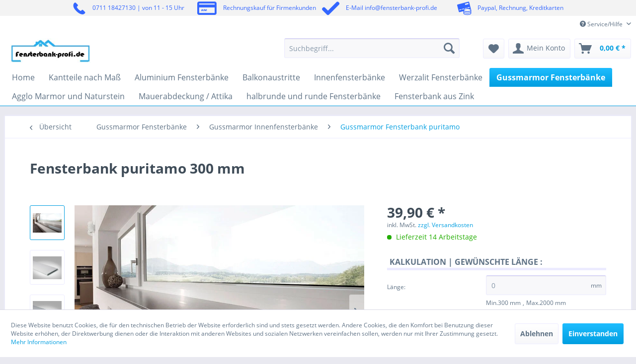

--- FILE ---
content_type: text/html; charset=UTF-8
request_url: https://www.fensterbank-profi.de/gussmarmor-fensterbaenke/gussmarmor-innenfensterbaenke/gussmarmor-fensterbank-puritamo/960/fensterbank-puritamo-300-mm
body_size: 270129
content:
<!DOCTYPE html> <html class="no-js" lang="de" itemscope="itemscope" itemtype="http://schema.org/WebPage"> <head> <meta charset="utf-8"> <meta name="author" content="" /> <meta name="robots" content="index,follow" /> <meta name="revisit-after" content="15 days" /> <meta name="keywords" content="Gussmarmor, fensterbank" /> <meta name="description" content="Purismus für innen und außen puritamo Fensterbänke überzeugen im Innenbereich als individuelles Gestaltungselement für neues Wohnen und schützen im Außenbereich selbst bei extremen Witterungsbedingungen Fassade, Baukörper und Fenster.   Hier finden Sie Einbautipps     Material Gussmarmor Maximale Abmessungen der Fen..." /> <meta property="og:type" content="product" /> <meta property="og:site_name" content="Fensterbankprofi" /> <meta property="og:url" content="https://www.fensterbank-profi.de/gussmarmor-fensterbaenke/gussmarmor-innenfensterbaenke/gussmarmor-fensterbank-puritamo/960/fensterbank-puritamo-300-mm" /> <meta property="og:title" content="Fensterbank puritamo 300 mm" /> <meta property="og:description" content=" Purismus für innen und außen puritamo Fensterbänke überzeugen im Innenbereich als individuelles Gestaltungselement für neues Wohnen und schützen im Außenbereich selbst bei extremen Witterungsbedingungen Fassade, Baukörper und..." /> <meta property="og:image" content="https://fensterbank-profi.imgbolt.de/media/image/fd/b3/90/HELOPAL_puritamo08.jpg" /> <meta name="twitter:card" content="product" /> <meta name="twitter:site" content="Fensterbankprofi" /> <meta name="twitter:title" content="Fensterbank puritamo 300 mm" /> <meta name="twitter:description" content=" Purismus für innen und außen puritamo Fensterbänke überzeugen im Innenbereich als individuelles Gestaltungselement für neues Wohnen und schützen im Außenbereich selbst bei extremen Witterungsbedingungen Fassade, Baukörper und..." /> <meta name="twitter:image" content="https://fensterbank-profi.imgbolt.de/media/image/fd/b3/90/HELOPAL_puritamo08.jpg" /> <meta property="product:brand" content="Helopal" /> <meta property="product:price" content="39,90" /> <meta property="product:product_link" content="https://www.fensterbank-profi.de/gussmarmor-fensterbaenke/gussmarmor-innenfensterbaenke/gussmarmor-fensterbank-puritamo/960/fensterbank-puritamo-300-mm" /> <meta itemprop="copyrightHolder" content="Fensterbankprofi" /> <meta itemprop="copyrightYear" content="2014" /> <meta itemprop="isFamilyFriendly" content="True" /> <meta itemprop="image" content="https://fensterbank-profi.imgbolt.de/media/image/53/43/7b/logo55aa667cb8dcb.jpg" /> <meta name="viewport" content="width=device-width, initial-scale=1.0"> <meta name="mobile-web-app-capable" content="yes"> <meta name="apple-mobile-web-app-title" content="Fensterbankprofi"> <meta name="apple-mobile-web-app-capable" content="yes"> <meta name="apple-mobile-web-app-status-bar-style" content="default"> <noscript> <h1>Fensterbänke nach Maß für innen & außen</h1> </noscript> <link rel="preconnect" href="https://fensterbank-profi.imgbolt.de"> <link rel="dns-prefetch" href="https://fensterbank-profi.imgbolt.de"> <link rel="apple-touch-icon-precomposed" href="https://fensterbank-profi.imgbolt.de/media/image/95/39/74/apple-icon-180x180.png"> <link rel="shortcut icon" href="https://fensterbank-profi.imgbolt.de/media/image/07/ca/56/favicon-16x16.png"> <meta name="msapplication-navbutton-color" content="#009ee0" /> <meta name="application-name" content="Fensterbankprofi" /> <meta name="msapplication-starturl" content="https://www.fensterbank-profi.de/" /> <meta name="msapplication-window" content="width=1024;height=768" /> <meta name="msapplication-TileImage" content="https://fensterbank-profi.imgbolt.de/media/image/e1/97/b8/ms-icon-150x150.png"> <meta name="msapplication-TileColor" content="#009ee0"> <meta name="theme-color" content="#009ee0" /> <link rel="canonical" href="https://www.fensterbank-profi.de/gussmarmor-fensterbaenke/gussmarmor-innenfensterbaenke/gussmarmor-fensterbank-puritamo/960/fensterbank-puritamo-300-mm" /> <title itemprop="name">Gussmarmor Fensterbank helopal puritamo 300 mm </title> <link href="/web/cache/1761226455_63f078db8a879e0439e5d25b1a38a1f4.css" media="all" rel="stylesheet" type="text/css" /> <style> .product--details .product--buybox .price--content, .product--details .product--buybox .product--price, .product--details .product--tax { display: block; } </style> <link href="/engine/Shopware/Plugins/Community/Frontend/Pixelmultioptionen/Views/frontend/plugins/pixelmultioptionen/_resources/skins/all.css" type="text/css" rel="stylesheet"> <link type="text/css" media="all" rel="stylesheet" href="/engine/Shopware/Plugins/Community/Frontend/StcomCustomTopbar/Views/frontend/_resources/css/stct_style.css" /> <style> #stct_topbar { background-color: #F3F3F3; color: #3366FF; } </style> <script data-tag="arboro-ga4-tracking">
window.dataLayer = window.dataLayer || [];
function gtag(){dataLayer.push(arguments)}
gtag('consent', 'default', {
'ad_storage': 'denied',
'ad_user_data': 'denied',
'ad_personalization': 'denied',
'analytics_storage': 'denied'
});
</script> <script data-tag="arboro-ga4-tracking" async src="//www.googletagmanager.com/gtag/js?id=G-BTV7NGYBZ9"></script> <script data-tag="arboro-ga4-tracking">
gtag('js', new Date());
gtag('config', 'G-BTV7NGYBZ9',{'send_page_view': false, 'anonymize_ip': true});
</script> <noscript data-tag="arboro-ga4-tracking-event"> gtag('event', 'view_item', { "items": [{ "item_id": "Helo-pur-300-i", "item_name": "Fensterbank puritamo 300 mm", "item_brand": "Helopal", "item_category": "Gussmarmor Fensterbänke", "item_category2": "Gussmarmor Innenfensterbänke ", "item_category3": "Gussmarmor Fensterbank puritamo", "price": 39.90 }]}); </noscript> <noscript data-tag="arboro-ga4-tracking-event">gtag('event', 'page_view');</noscript> <script>
dataLayer = [{"pageTitle":"Gussmarmor Fensterbank helopal puritamo 300 mm | Fensterbankprofi","pageCategory":"Detail","pageSubCategory":"","pageCategoryID":162,"productCategoryPath":"Gussmarmor Fensterb\u00e4nke\/Gussmarmor Innenfensterb\u00e4nke \/Gussmarmor Fensterbank puritamo","pageSubCategoryID":"","pageCountryCode":"de_DE","pageLanguageCode":"de","pageVersion":1,"pageTestVariation":"1","pageValue":1,"pageAttributes":"1","productID":960,"productStyleID":"","productEAN":"","productName":"Fensterbank puritamo 300 mm","productPrice":"39.90","productCategory":"Gussmarmor Fensterbank puritamo","productCurrency":"EUR","productColor":"","productRealColor":"","visitorId":"","visitorLoginState":"Logged Out","visitorType":"NOT LOGGED IN","visitorDemographicInfo":"","visitorSocialConnections":"","visitorLifetimeValue":0,"visitorExistingCustomer":"No","productSku":"Helo-pur-300-i"}];
var google_tag_params = {ecomm_pagetype:"product",ecomm_pcat:["Gussmarmor Fensterbank puritamo"],ecomm_prodid:"Helo-pur-300-i",ecomm_pname:"Fensterbank puritamo 300 mm",ecomm_pvalue:39.9,ecomm_totalvalue:39.9}
dataLayer.push ({
'event':'remarketingTriggered',
'google_tag_params': window.google_tag_params
});
dataLayer.push (
{"ecommerce":{"currencyCode":"EUR","detail":{"products":[{"name":"Fensterbank puritamo 300 mm","id":"Helo-pur-300-i","price":39.9,"brand":"Helopal","category":"Gussmarmor Fensterbank puritamo"}]},"impressions":[{"name":"Montagehilfe inkl Schraube","id":"Helo-MH","price":1.25,"brand":"Helopal","position":1,"list":"Related Articles"},{"name":"M\u00f6rtelkralle inkl. Schraube","id":"HELO-MK","price":0.5,"brand":"Helopal","position":2,"list":"Related Articles"},{"name":"St\u00fctzwinkel","id":"HELO-STW","price":5,"brand":"Helopal","position":3,"list":"Related Articles"},{"name":"2K Fensterbank Montageschaum","id":"298144","price":15.95,"brand":"Fensterbank-Profi \/ Alu","position":4,"list":"Related Articles"},{"name":"Fensterbank Montagekleber MS","id":"Helo-MS","price":9.9,"brand":"Helopal","position":5,"list":"Related Articles"},{"name":"Hanno Fugendichtband BG1 | 10\/1,5-2,5 mm \/ Rolle 12 m","id":"Hanno-FDB-BG1","price":9.52,"brand":"Fensterbank -Profi","position":6,"list":"Related Articles"},{"name":"Fugenband 10 x 6 mm","id":"Helo-FuB","price":13.09,"brand":"Helopal","position":7,"list":"Related Articles"},{"name":"Dehnfugenband (Rolle 20m)","id":"Helo-DFuB","price":14.28,"brand":"Helopal","position":8,"list":"Related Articles"}]}}
);
</script> <script>(function(w,d,s,l,i){w[l]=w[l]||[];w[l].push({'gtm.start':
new Date().getTime(),event:'gtm.js'});var f=d.getElementsByTagName(s)[0],
j=d.createElement(s),dl=l!='dataLayer'?'&l='+l:'';j.async=true;j.src=
'//www.googletagmanager.com/gtm.js?id='+i+dl;f.parentNode.insertBefore(j,f);
})(window,document,'script','dataLayer','GTM-PRFGH22');</script><script>(function(w,d,s,l,i){w[l]=w[l]||[];w[l].push({'gtm.start':
new Date().getTime(),event:'gtm.js'});var f=d.getElementsByTagName(s)[0],
j=d.createElement(s),dl=l!='dataLayer'?'&l='+l:'';j.async=true;j.src=
'//www.googletagmanager.com/gtm.js?id='+i+dl;f.parentNode.insertBefore(j,f);
})(window,document,'script','dataLayer','AW-957380796');</script> <script type="text/javascript">
function intediaShopCdnExtend() {
for (var i = 1; i < arguments.length; i++)
for (var key in arguments[i])
if (arguments[i].hasOwnProperty(key))
arguments[0][key] = arguments[i][key];
return arguments[0];
}
window.lazySizesConfig = intediaShopCdnExtend({
init: false,
loadMode: 2,
lazyClass: 'im-lazy'
}, window.lazySizesConfig || {});
/*! lazysizes - v5.3.2 */
!function(e){var t=function(u,D,f){"use strict";var k,H;if(function(){var e;var t={lazyClass:"lazyload",loadedClass:"lazyloaded",loadingClass:"lazyloading",preloadClass:"lazypreload",errorClass:"lazyerror",autosizesClass:"lazyautosizes",fastLoadedClass:"ls-is-cached",iframeLoadMode:0,srcAttr:"data-src",srcsetAttr:"data-srcset",sizesAttr:"data-sizes",minSize:40,customMedia:{},init:true,expFactor:1.5,hFac:.8,loadMode:2,loadHidden:true,ricTimeout:0,throttleDelay:125};H=u.lazySizesConfig||u.lazysizesConfig||{};for(e in t){if(!(e in H)){H[e]=t[e]}}}(),!D||!D.getElementsByClassName){return{init:function(){},cfg:H,noSupport:true}}var O=D.documentElement,i=u.HTMLPictureElement,P="addEventListener",$="getAttribute",q=u[P].bind(u),I=u.setTimeout,U=u.requestAnimationFrame||I,o=u.requestIdleCallback,j=/^picture$/i,r=["load","error","lazyincluded","_lazyloaded"],a={},G=Array.prototype.forEach,J=function(e,t){if(!a[t]){a[t]=new RegExp("(\\s|^)"+t+"(\\s|$)")}return a[t].test(e[$]("class")||"")&&a[t]},K=function(e,t){if(!J(e,t)){e.setAttribute("class",(e[$]("class")||"").trim()+" "+t)}},Q=function(e,t){var a;if(a=J(e,t)){e.setAttribute("class",(e[$]("class")||"").replace(a," "))}},V=function(t,a,e){var i=e?P:"removeEventListener";if(e){V(t,a)}r.forEach(function(e){t[i](e,a)})},X=function(e,t,a,i,r){var n=D.createEvent("Event");if(!a){a={}}a.instance=k;n.initEvent(t,!i,!r);n.detail=a;e.dispatchEvent(n);return n},Y=function(e,t){var a;if(!i&&(a=u.picturefill||H.pf)){if(t&&t.src&&!e[$]("srcset")){e.setAttribute("srcset",t.src)}a({reevaluate:true,elements:[e]})}else if(t&&t.src){e.src=t.src}},Z=function(e,t){return(getComputedStyle(e,null)||{})[t]},s=function(e,t,a){a=a||e.offsetWidth;while(a<H.minSize&&t&&!e._lazysizesWidth){a=t.offsetWidth;t=t.parentNode}return a},ee=function(){var a,i;var t=[];var r=[];var n=t;var s=function(){var e=n;n=t.length?r:t;a=true;i=false;while(e.length){e.shift()()}a=false};var e=function(e,t){if(a&&!t){e.apply(this,arguments)}else{n.push(e);if(!i){i=true;(D.hidden?I:U)(s)}}};e._lsFlush=s;return e}(),te=function(a,e){return e?function(){ee(a)}:function(){var e=this;var t=arguments;ee(function(){a.apply(e,t)})}},ae=function(e){var a;var i=0;var r=H.throttleDelay;var n=H.ricTimeout;var t=function(){a=false;i=f.now();e()};var s=o&&n>49?function(){o(t,{timeout:n});if(n!==H.ricTimeout){n=H.ricTimeout}}:te(function(){I(t)},true);return function(e){var t;if(e=e===true){n=33}if(a){return}a=true;t=r-(f.now()-i);if(t<0){t=0}if(e||t<9){s()}else{I(s,t)}}},ie=function(e){var t,a;var i=99;var r=function(){t=null;e()};var n=function(){var e=f.now()-a;if(e<i){I(n,i-e)}else{(o||r)(r)}};return function(){a=f.now();if(!t){t=I(n,i)}}},e=function(){var v,m,c,h,e;var y,z,g,p,C,b,A;var n=/^img$/i;var d=/^iframe$/i;var E="onscroll"in u&&!/(gle|ing)bot/.test(navigator.userAgent);var _=0;var w=0;var M=0;var N=-1;var L=function(e){M--;if(!e||M<0||!e.target){M=0}};var x=function(e){if(A==null){A=Z(D.body,"visibility")=="hidden"}return A||!(Z(e.parentNode,"visibility")=="hidden"&&Z(e,"visibility")=="hidden")};var W=function(e,t){var a;var i=e;var r=x(e);g-=t;b+=t;p-=t;C+=t;while(r&&(i=i.offsetParent)&&i!=D.body&&i!=O){r=(Z(i,"opacity")||1)>0;if(r&&Z(i,"overflow")!="visible"){a=i.getBoundingClientRect();r=C>a.left&&p<a.right&&b>a.top-1&&g<a.bottom+1}}return r};var t=function(){var e,t,a,i,r,n,s,o,l,u,f,c;var d=k.elements;if((h=H.loadMode)&&M<8&&(e=d.length)){t=0;N++;for(;t<e;t++){if(!d[t]||d[t]._lazyRace){continue}if(!E||k.prematureUnveil&&k.prematureUnveil(d[t])){R(d[t]);continue}if(!(o=d[t][$]("data-expand"))||!(n=o*1)){n=w}if(!u){u=!H.expand||H.expand<1?O.clientHeight>500&&O.clientWidth>500?500:370:H.expand;k._defEx=u;f=u*H.expFactor;c=H.hFac;A=null;if(w<f&&M<1&&N>2&&h>2&&!D.hidden){w=f;N=0}else if(h>1&&N>1&&M<6){w=u}else{w=_}}if(l!==n){y=innerWidth+n*c;z=innerHeight+n;s=n*-1;l=n}a=d[t].getBoundingClientRect();if((b=a.bottom)>=s&&(g=a.top)<=z&&(C=a.right)>=s*c&&(p=a.left)<=y&&(b||C||p||g)&&(H.loadHidden||x(d[t]))&&(m&&M<3&&!o&&(h<3||N<4)||W(d[t],n))){R(d[t]);r=true;if(M>9){break}}else if(!r&&m&&!i&&M<4&&N<4&&h>2&&(v[0]||H.preloadAfterLoad)&&(v[0]||!o&&(b||C||p||g||d[t][$](H.sizesAttr)!="auto"))){i=v[0]||d[t]}}if(i&&!r){R(i)}}};var a=ae(t);var S=function(e){var t=e.target;if(t._lazyCache){delete t._lazyCache;return}L(e);K(t,H.loadedClass);Q(t,H.loadingClass);V(t,B);X(t,"lazyloaded")};var i=te(S);var B=function(e){i({target:e.target})};var T=function(e,t){var a=e.getAttribute("data-load-mode")||H.iframeLoadMode;if(a==0){e.contentWindow.location.replace(t)}else if(a==1){e.src=t}};var F=function(e){var t;var a=e[$](H.srcsetAttr);if(t=H.customMedia[e[$]("data-media")||e[$]("media")]){e.setAttribute("media",t)}if(a){e.setAttribute("srcset",a)}};var s=te(function(t,e,a,i,r){var n,s,o,l,u,f;if(!(u=X(t,"lazybeforeunveil",e)).defaultPrevented){if(i){if(a){K(t,H.autosizesClass)}else{t.setAttribute("sizes",i)}}s=t[$](H.srcsetAttr);n=t[$](H.srcAttr);if(r){o=t.parentNode;l=o&&j.test(o.nodeName||"")}f=e.firesLoad||"src"in t&&(s||n||l);u={target:t};K(t,H.loadingClass);if(f){clearTimeout(c);c=I(L,2500);V(t,B,true)}if(l){G.call(o.getElementsByTagName("source"),F)}if(s){t.setAttribute("srcset",s)}else if(n&&!l){if(d.test(t.nodeName)){T(t,n)}else{t.src=n}}if(r&&(s||l)){Y(t,{src:n})}}if(t._lazyRace){delete t._lazyRace}Q(t,H.lazyClass);ee(function(){var e=t.complete&&t.naturalWidth>1;if(!f||e){if(e){K(t,H.fastLoadedClass)}S(u);t._lazyCache=true;I(function(){if("_lazyCache"in t){delete t._lazyCache}},9)}if(t.loading=="lazy"){M--}},true)});var R=function(e){if(e._lazyRace){return}var t;var a=n.test(e.nodeName);var i=a&&(e[$](H.sizesAttr)||e[$]("sizes"));var r=i=="auto";if((r||!m)&&a&&(e[$]("src")||e.srcset)&&!e.complete&&!J(e,H.errorClass)&&J(e,H.lazyClass)){return}t=X(e,"lazyunveilread").detail;if(r){re.updateElem(e,true,e.offsetWidth)}e._lazyRace=true;M++;s(e,t,r,i,a)};var r=ie(function(){H.loadMode=3;a()});var o=function(){if(H.loadMode==3){H.loadMode=2}r()};var l=function(){if(m){return}if(f.now()-e<999){I(l,999);return}m=true;H.loadMode=3;a();q("scroll",o,true)};return{_:function(){e=f.now();k.elements=D.getElementsByClassName(H.lazyClass);v=D.getElementsByClassName(H.lazyClass+" "+H.preloadClass);q("scroll",a,true);q("resize",a,true);q("pageshow",function(e){if(e.persisted){var t=D.querySelectorAll("."+H.loadingClass);if(t.length&&t.forEach){U(function(){t.forEach(function(e){if(e.complete){R(e)}})})}}});if(u.MutationObserver){new MutationObserver(a).observe(O,{childList:true,subtree:true,attributes:true})}else{O[P]("DOMNodeInserted",a,true);O[P]("DOMAttrModified",a,true);setInterval(a,999)}q("hashchange",a,true);["focus","mouseover","click","load","transitionend","animationend"].forEach(function(e){D[P](e,a,true)});if(/d$|^c/.test(D.readyState)){l()}else{q("load",l);D[P]("DOMContentLoaded",a);I(l,2e4)}if(k.elements.length){t();ee._lsFlush()}else{a()}},checkElems:a,unveil:R,_aLSL:o}}(),re=function(){var a;var n=te(function(e,t,a,i){var r,n,s;e._lazysizesWidth=i;i+="px";e.setAttribute("sizes",i);if(j.test(t.nodeName||"")){r=t.getElementsByTagName("source");for(n=0,s=r.length;n<s;n++){r[n].setAttribute("sizes",i)}}if(!a.detail.dataAttr){Y(e,a.detail)}});var i=function(e,t,a){var i;var r=e.parentNode;if(r){a=s(e,r,a);i=X(e,"lazybeforesizes",{width:a,dataAttr:!!t});if(!i.defaultPrevented){a=i.detail.width;if(a&&a!==e._lazysizesWidth){n(e,r,i,a)}}}};var e=function(){var e;var t=a.length;if(t){e=0;for(;e<t;e++){i(a[e])}}};var t=ie(e);return{_:function(){a=D.getElementsByClassName(H.autosizesClass);q("resize",t)},checkElems:t,updateElem:i}}(),t=function(){if(!t.i&&D.getElementsByClassName){t.i=true;re._();e._()}};return I(function(){H.init&&t()}),k={cfg:H,autoSizer:re,loader:e,init:t,uP:Y,aC:K,rC:Q,hC:J,fire:X,gW:s,rAF:ee}}(e,e.document,Date);e.lazySizes=t,"object"==typeof module&&module.exports&&(module.exports=t)}("undefined"!=typeof window?window:{});
function intediaShopCdnAddWrapper() {
setTimeout(function () {
var images = document.querySelectorAll('.' + lazySizesConfig.lazyClass);
if (images.length) {
for (var i = 0; i < images.length; i++) {
var image = images[i];
var imageParentNode = image.parentNode;
if (imageParentNode.tagName.toLowerCase() === 'picture') {
if (!imageParentNode.parentNode.classList.contains('im-lazy--wrapper')) {
imageParentNode.outerHTML = "<div class='im-lazy--wrapper'>" + imageParentNode.outerHTML + "</div>";
}
}
}
}
}, 500);
}
document.addEventListener('lazyloaded', function (event) {
var wrapper = event.target.parentNode;
if (wrapper.classList.contains('im-lazy--wrapper')) {
wrapper.classList.add(window.lazySizesConfig.loadedClass);
}
wrapper = event.target.parentNode.parentNode;
if (wrapper.classList.contains('im-lazy--wrapper')) {
wrapper.classList.add(window.lazySizesConfig.loadedClass);
}
});
lazySizes.init();
intediaShopCdnAddWrapper();
</script> <script type="text/javascript">
!function(e){if(!window.pintrk){window.pintrk=function(){window.pintrk.queue.push(
Array.prototype.slice.call(arguments))};
var n=window.pintrk;n.queue=[],n.version="3.0";
var t=document.createElement("script");t.async=!0,t.src=e;
var r=document.getElementsByTagName("script")[0];r.parentNode.insertBefore(t,r)
}}("https://s.pinimg.com/ct/core.js");
</script> <noscript> <img height="1" width="1" style="display:none;" alt="" src="https://ct.pinterest.com/v3/?tid=2613024902930&noscript=1" /> </noscript> <script src="https://scripts.convertcalculator.com/embed.js" async="false"></script> </head> <body class="is--ctl-detail is--act-index gtm-enhanced-ecommerce-active" >  <noscript> <iframe src="//www.googletagmanager.com/ns.html?id=GTM-PRFGH22" height="0" width="0" style="display:none;visibility:hidden"> </iframe> </noscript> <noscript> <iframe src="//www.googletagmanager.com/ns.html?id=AW-957380796" height="0" width="0" style="display:none;visibility:hidden"> </iframe> </noscript>  <script>
/* Convai Router SAFE v6.7 — Zubehör-Intent (Werzalit) + Montagekleber-Direct */
(function () {
if (window.__convaiRouterInit) return; window.__convaiRouterInit = true;
var AGENT_WERZALIT="agent_0901k7t0cf9jf97vaamjqg83rjnd",
AGENT_HELOPAL="agent_9101k72syp09ftbraxqjp6dxy0t5",
AGENT_STUDIOLINE="agent_8201k81r3728fqpa3sgg9hy1rpyh",
AGENT_MAYA="agent_3501k81tjn50fh3tf67x34me51pt",
AGENT_FENORM="agent_7201k81vkfhwfcm9e4nawshkmxzj",
AGENT_KURATOR="agent_6901k81y8bb8ez3a29kmf4yfa6n4";
if (!/(^|\.)fensterbank-profi\.de$/i.test(location.host)) return;
try{window.ga=window.ga||function(){};if(typeof window.ga.getAll!=="function")window.ga.getAll=function(){return[]}}catch(e){}
var PATH=(location.pathname||"").toLowerCase();
var sp; try{sp=new URLSearchParams(location.search)}catch(e){sp=null}
var FORCE=sp?((sp.get("convai")||"").toLowerCase()):"";
function hasPrefix(list,p){for(var i=0;i<list.length;i++){if(p.indexOf(list[i])===0)return true}return false}
function getCanonicalHref(){try{var l=document.querySelector('link[rel="canonical"]');return(l&&l.href?l.href.toLowerCase():"")}catch(e){return""}}
function getBreadcrumbHrefs(){try{var n=document.querySelectorAll("nav.breadcrumb a,.breadcrumb a,a.breadcrumb-link");var a=[];for(var i=0;i<n.length;i++){a.push((n[i].getAttribute("href")||"").toLowerCase())}return a}catch(e){return[]}}
function anyMetaHas(s){var c=getCanonicalHref();if(c.indexOf(s)!==-1)return true;var b=getBreadcrumbHrefs();for(var i=0;i<b.length;i++){if(b[i].indexOf(s)!==-1)return true}return false}
function norm(s){s=(s||"").toLowerCase().replace(/\u00e4/g,"ae").replace(/\u00f6/g,"oe").replace(/\u00fc/g,"ue").replace(/\u00df/g,"ss").replace(/[^a-z0-9\s-]+/g,"").trim();return s}
function isInternal(h){try{return new URL(h,location.origin).host===location.host}catch(e){return false}}
function openInternal(h){try{var u=new URL(h,location.origin).href;if(!isInternal(u)){console.warn("[Convai] external blocked:",u);return}location.assign(u)}catch(e){console.error("[Convai] URL error",e)}}
var WERZ_PREFIXES=["/werzalit","/werzalit-compact","/werzalit-exclusiv","/werzalit-expona","/werzalit-exclusiv-blende"],
HELO_PREFIXES=["/gussmarmor-fensterbaenke-","/gussmarmor-fensterbaenke","/gussmarmor-innenfensterbaenke","/helopal-"],
STUDIO_PREFIXES=["/innenfensterbank-studio-line","/innenfensterbank-studio-line---","/innenfensterbank-schattenfuge"],
MAYA_PREFIXES=["/innenfensterbank-maya"],
FENORM_PREFIXES=["/fenorm-innenfensterbank","/fenorm-"],
KURATOR_PREFIXES=["/innenfensterbaenke"];
var isKurator=hasPrefix(KURATOR_PREFIXES,PATH);
var isWerzalit=!isKurator&&(hasPrefix(WERZ_PREFIXES,PATH)||anyMetaHas("/werzalit"));
var isStudioline=!isKurator&&!isWerzalit&&(hasPrefix(STUDIO_PREFIXES,PATH)||anyMetaHas("studioline")||anyMetaHas("studio-line"));
var isMaya=!isKurator&&!isWerzalit&&!isStudioline&&(hasPrefix(MAYA_PREFIXES,PATH));
var isFenorm=!isKurator&&!isWerzalit&&!isStudioline&&!isMaya&&(hasPrefix(FENORM_PREFIXES,PATH)||anyMetaHas("/fenorm-innenfensterbank")||anyMetaHas("fenorm "));
var isHelopal=!isKurator&&!isWerzalit&&!isStudioline&&!isMaya&&!isFenorm&&(hasPrefix(HELO_PREFIXES,PATH)||anyMetaHas("/gussmarmor")||anyMetaHas("/helopal"));
if(FORCE==="kurator"){isKurator=true;isWerzalit=isStudioline=isMaya=isFenorm=isHelopal=false}
if(FORCE==="werzalit"){isWerzalit=true;isKurator=isStudioline=isMaya=isFenorm=isHelopal=false}
if(FORCE==="studio"){isStudioline=true;isKurator=isWerzalit=isMaya=isFenorm=isHelopal=false}
if(FORCE==="maya"){isMaya=true;isKurator=isWerzalit=isStudioline=isFenorm=isHelopal=false}
if(FORCE==="fenorm"){isFenorm=true;isKurator=isWerzalit=isStudioline=isMaya=isHelopal=false}
if(FORCE==="helopal"){isHelopal=true;isKurator=isWerzalit=isStudioline=isMaya=isFenorm=false}
var AGENT_ID=isKurator?AGENT_KURATOR:isWerzalit?AGENT_WERZALIT:isStudioline?AGENT_STUDIOLINE:isMaya?AGENT_MAYA:isFenorm?AGENT_FENORM:isHelopal?AGENT_HELOPAL:"";
var AGENT_NAME=isKurator?"Kurator":(isWerzalit?"Werzalit":(isStudioline?"Studioline":(isMaya?"Maya":(isFenorm?"Fenorm":(isHelopal?"Helopal":"")))));
window.__convaiProbe=function(){return{path:PATH,agentName:AGENT_NAME,agentId:AGENT_ID,isKurator:isKurator,isWerzalit:isWerzalit,isStudioline:isStudioline,isMaya:isMaya,isFenorm:isFenorm,isHelopal:isHelopal}};
try{document.querySelectorAll('script[src*="@elevenlabs/convai-widget-embed"]').forEach(n=>n.remove());
document.querySelectorAll("elevenlabs-convai,.elevenlabs-agent-container,.elevenlabs-widget,[data-elevenlabs-agent]").forEach(n=>n.remove())}catch(e){}
/* === Routes === */
var URL_KLEBER="/gussmarmor-fensterbaenke/zubehoer-und-montagematerial/930/fensterbank-montagekleber-ms";
var ROUTES_COMMON=[
/* Zubehör allgemein → FEBaFIX (aber Werzalit-spezifisch fangen wir tiefer ab) */
{keys:["zubehoer","zubehör","montagezubehoer","montage-zubehoer","montagezubehör"],url:"/fensterbankmontagesystem-febafix"},
/* spezifischer Kleber → direkt Produkt */
{keys:["montagekleber","kleber","ms","ms-polymer","hybridkleber","hybrid-polymer"],url:URL_KLEBER},
{keys:["dekore","muster","farbkarte","handmuster"],url:"/waren-dekormuster/"}
];
var ROUTES_WERZALIT=[
{keys:["werzalit","uebersicht","kategorie","fensterbaenke"],url:"/werzalit"},
{keys:["compact","kompakt","modern","schlank","18 mm","fase"],url:"/werzalit-compact/"},
{keys:["exclusiv","klassisch","gerundet","tropfkante","nase","34 mm","classic"],url:"/werzalit-exclusiv/"},
{keys:["expona","tropfkante","nase"],url:"/werzalit-expona/"},
{keys:["blende","ueberschub","renovierung","exclusiv blende"],url:"/werzalit-exclusiv-blende/"},
/* NEU: Werzalit-Zubehör */
{keys:["zubehoer","zubehör","zubehoer werzalit","zubehör werzalit"],url:"/werzalit-zubehoer"},
{keys:["verbindungsprofil","verbinder","expona verbindungsprofil"],url:"/werzalit-verbindungsprofil-expona"},
{keys:["konsole","konsolen","halter"],url:"/werzalit-fensterbankkonsole-"}
];
var ROUTES_HELOPAL=[
{keys:["gussmarmor","helopal","uebersicht"],url:"/gussmarmor-fensterbaenke-"},
{keys:["puritamo","tropfkante"],url:"/gussmarmor-fensterbaenke-"},
{keys:["linea","gerade","modern"],url:"/gussmarmor-fensterbaenke-"},
{keys:["woodline","gerade"],url:"/gussmarmor-fensterbaenke-"}];
var ROUTES_STUDIOLINE=[
{keys:["studioline","studio line","studio-line","uebersicht"],url:"/innenfensterbank-studio-line---"},
{keys:["schattenfuge","schwebend"],url:"/innenfensterbank-schattenfuge"}];
var ROUTES_MAYA=[{keys:["maya","tropfkante"],url:"/innenfensterbank-maya"}];
var ROUTES_FENORM=[
{keys:["fenorm","uebersicht","kategorie"],url:"/fenorm-innenfensterbank"},
{keys:["helodur blende 20","blende 20","gerade"],url:"/fenorm-innenfensterbank"},
{keys:["helodur blende 40","blende 40","tropfkante","nase"],url:"/fenorm-innenfensterbank"}];
/* Kurator – Zubehör: werzalit-spezifisch vor FEBaFIX behandeln */
var ROUTES_KURATOR=[
/* Werzalit-Zubehör */
{keys:["werzalit zubehoer","werzalit zubehör","zubehoer werzalit","zubehör werzalit"],url:"/werzalit-zubehoer"},
/* Montage-Kleber direkt */
{keys:["montagekleber","kleber","ms","ms-polymer","hybridkleber","hybrid-polymer"],url:URL_KLEBER},
/* Renovierung / große Nase */
{keys:["renovierung","sanierung","ueberdeckung","überdeckung","ueberschub","überschub","blende","altbank"],url:"/werzalit-exclusiv-blende/"},
/* Gerade / ohne Tropf → compact Basis */
{keys:["gerade","ohne tropf","rechtwinklig","puristisch","clean","minimal","linea","woodline","schattenfuge","blende 20"],url:"/werzalit-compact/"},
/* Tropfkante / gebogen → exclusiv Basis (expona & puritamo inklusive) */
{keys:["tropfkante","nase","klassisch","classic","expona","puritamo","maya","blende 40"],url:"/werzalit-exclusiv/"},
/* sonstiges Zubehör (generisch) */
{keys:["zubehoer","zubehör","montagezubehoer","montage-zubehoer","montagezubehör","konsolen","schaum","2k","2 k","2-komponenten","mauerkrallen","mörtel","moertel","montage","befestigung"],url:"/fensterbankmontagesystem-febafix"},
/* Feuchtraum → Gussmarmor */
{keys:["bad","badezimmer","dusche","feuchte","feuchtraum","baufeuchte","kueche","küche"],url:"/gussmarmor-fensterbaenke-"},
/* Weiß/Dekore */
{keys:["weiss","weiß","polarweiss","signalweiss","reinweiss","cremeweiss","warmweiss","matt","seidenmatt"],url:"/waren-dekormuster/"}
];
function resolveByRoutes(target,table){
var t=norm(target||""); for(var i=0;i<table.length;i++){var r=table[i];
for(var k=0;k<r.keys.length;k++){ if(t.indexOf(norm(r.keys[k]))!==-1) return r.url; } }
return null;
}
function resolveRoute(target,active){
var table=active==="Werzalit"?ROUTES_WERZALIT:active==="Helopal"?ROUTES_HELOPAL:active==="Studioline"?ROUTES_STUDIOLINE:active==="Maya"?ROUTES_MAYA:active==="Fenorm"?ROUTES_FENORM:ROUTES_KURATOR;
var url=resolveByRoutes(target,table)||resolveByRoutes(target,ROUTES_COMMON);
if(url) return url;
if(active==="Werzalit")return"/werzalit";
if(active==="Helopal")return"/gussmarmor-fensterbaenke-";
if(active==="Studioline")return"/innenfensterbank-studio-line---";
if(active==="Maya")return"/innenfensterbank-maya";
if(active==="Fenorm")return"/fenorm-innenfensterbank";
return"/innenfensterbaenke";
}
function ensureEmbed(cb){
function ready(){try{cb()}catch(e){console.error(e)}}
try{
if(window.customElements&&window.customElements.get&&customElements.get("elevenlabs-convai"))return ready();
if(!document.getElementById("convai-embed")){
var s=document.createElement("script"); s.id="convai-embed"; s.src="https://unpkg.com/@elevenlabs/convai-widget-embed"; s.async=true;
s.onload=ready; s.onerror=function(){var s2=document.createElement("script"); s2.src="https://cdn.jsdelivr.net/npm/@elevenlabs/convai-widget-embed"; s2.async=true; s2.onload=ready; s2.onerror=function(){console.error("[Convai] embed load error")}; document.head.appendChild(s2)}; document.head.appendChild(s);
}
var tries=0,iv=setInterval(function(){tries++;try{if(window.customElements&&window.customElements.get&&customElements.get("elevenlabs-convai")){clearInterval(iv);ready()} if(tries>40){clearInterval(iv);ready()}}catch(e){clearInterval(iv);ready()}},150);
}catch(e){ready()}
}
function showLinksUI(items){
try{
var wrap=document.createElement("div"); wrap.style.position="fixed"; wrap.style.right="16px"; wrap.style.bottom="92px";
wrap.style.zIndex=2147483600; wrap.style.maxWidth="360px"; wrap.style.background="#fff"; wrap.style.border="1px solid rgba(0,0,0,.12)";
wrap.style.boxShadow="0 12px 28px rgba(0,0,0,.18)"; wrap.style.borderRadius="12px"; wrap.style.padding="10px";
var title=document.createElement("div"); title.textContent="Passende Kategorien:"; title.style.fontWeight="600"; title.style.marginBottom="6px"; wrap.appendChild(title);
items.slice(0,6).forEach(function(it){
var a=document.createElement("a"); a.textContent=it.label+(it.note?" — "+it.note:""); a.href=it.url;
a.style.display="block"; a.style.margin="6px 0"; a.style.textDecoration="none"; a.style.border="1px solid #e5e7eb";
a.style.borderRadius="8px"; a.style.padding="8px 10px";
a.onmouseenter=function(){a.style.background="#f9fafb"}; a.onmouseleave=function(){a.style.background="#fff"};
a.onclick=function(ev){ev.preventDefault(); openInternal(it.url); wrap.remove()}; wrap.appendChild(a);
});
var close=document.createElement("div"); close.style.textAlign="right";
var b=document.createElement("button"); b.textContent="Schließen"; b.style.marginTop="6px"; b.style.padding="6px 10px";
b.style.border="1px solid #ddd"; b.style.borderRadius="8px"; b.style.background="#f6f6f6"; b.onclick=function(){wrap.remove()};
close.appendChild(b); wrap.appendChild(close); document.body.appendChild(wrap); setTimeout(function(){try{wrap.remove()}catch(e){}},20000);
}catch(e){console.error("[Convai] show_links UI error",e)}
}
function mountConvai(agentId){
var el=document.createElement("elevenlabs-convai"); el.setAttribute("agent-id",agentId); document.body.appendChild(el);
function attachTools(e){
var prev=(e.detail&&e.detail.config&&e.detail.config.clientTools)||{}, cfg=(e.detail&&e.detail.config)?e.detail.config:{}; cfg.clientTools=prev||{};
cfg.clientTools.navigate=function(args){try{var a=args||{}; if(a.arguments&&typeof a.arguments==="object")a=a.arguments;
var url=(typeof a.url==="string"?a.url.trim():""), tgt=(typeof a.target==="string"?a.target.trim():"");
if(url){openInternal(url);return} if(tgt){openInternal(resolveRoute(tgt,AGENT_NAME));return} console.warn("[Convai] navigate without url/target")}catch(err){console.error("navigate()",err)}};
cfg.clientTools.show_links=function(args){try{var a=args||{}; if(a.arguments&&typeof a.arguments==="object")a=a.arguments;
var items=[]; if(Array.isArray(a.items)){items=a.items}else if(typeof a.items==="string"){try{var p=JSON.parse(a.items); if(Array.isArray(p))items=p}catch(e){}}
items=(items||[]).filter(function(it){return it&&typeof it.url==="string"&&typeof it.label==="string"})
.map(function(it){try{return{label:it.label,note:it.note,url:new URL(it.url,location.origin).pathname}}catch(e){return it}});
if(!items.length){console.warn("[Convai] show_links: no items");return} showLinksUI(items)}catch(err){console.error("show_links()",err)}};
if(e.detail) e.detail.config=cfg;
}
el.addEventListener("elevenlabs-convai:ready",attachTools);
el.addEventListener("elevenlabs-convai:call",attachTools);
setTimeout(function(){attachTools({detail:{config:{}}})},250);
}
ensureEmbed(function(){ if(AGENT_ID) mountConvai(AGENT_ID) });
})();
</script> <div class="page-wrap"> <noscript class="noscript-main"> <div class="alert is--warning"> <div class="alert--icon"> <i class="icon--element icon--warning"></i> </div> <div class="alert--content"> Um Fensterbankprofi in vollem Umfang nutzen zu k&ouml;nnen, empfehlen wir Ihnen Javascript in Ihrem Browser zu aktiveren. </div> </div> </noscript> <div id="stct_topbar"> <ul class="stct_inner stct-4cols"> <li class="stct_1 stct_first "> <i class="stctico stctico-Support3"></i> 0711 18427130 | von 11 - 15 Uhr </li> <li class="stct_2 "> <i class="stctico stctico-Pay2"></i> Rechnungskauf für Firmenkunden </li> <li class="stct_3 "> <i class="stctico stctico-Check2"></i> E-Mail info@fensterbank-profi.de </li> <li class="stct_4 stct_last"> <i class="stctico stctico-Pay9"></i> Paypal, Rechnung, Kreditkarten </li> </ul> </div> <header class="header-main"> <div class="top-bar"> <div class="container block-group"> <nav class="top-bar--navigation block" role="menubar">   <div class="navigation--entry entry--compare is--hidden" role="menuitem" aria-haspopup="true" data-drop-down-menu="true">   </div> <div class="navigation--entry entry--service has--drop-down" role="menuitem" aria-haspopup="true" data-drop-down-menu="true"> <i class="icon--service"></i> Service/Hilfe <ul class="service--list is--rounded" role="menu"> <li class="service--entry" role="menuitem"> <a class="service--link" href="https://www.fensterbank-profi.de/adresse-fuer-ruecksendungen" title="Adresse für Rücksendungen" > Adresse für Rücksendungen </a> </li> <li class="service--entry" role="menuitem"> <a class="service--link" href="https://www.fensterbank-profi.de/ueber-uns" title="Über uns" > Über uns </a> </li> <li class="service--entry" role="menuitem"> <a class="service--link" href="https://www.fensterbank-profi.de/hilfe/support" title="Hilfe / Support" > Hilfe / Support </a> </li> <li class="service--entry" role="menuitem"> <a class="service--link" href="https://www.fensterbank-profi.de/zahlung-und-versand" title="Zahlung und Versand" > Zahlung und Versand </a> </li> <li class="service--entry" role="menuitem"> <a class="service--link" href="https://www.fensterbank-profi.de/widerrufsbelehrung/muster-widerrufsformular" title="Widerrufsbelehrung / Muster-Widerrufsformular" > Widerrufsbelehrung / Muster-Widerrufsformular </a> </li> <li class="service--entry" role="menuitem"> <a class="service--link" href="https://www.fensterbank-profi.de/datenschutz" title="Datenschutz" > Datenschutz </a> </li> <li class="service--entry" role="menuitem"> <a class="service--link" href="https://www.fensterbank-profi.de/agb-und-kundeninformationen" title="AGB und Kundeninformationen" > AGB und Kundeninformationen </a> </li> <li class="service--entry" role="menuitem"> <a class="service--link" href="https://www.fensterbank-profi.de/impressum" title="Impressum" > Impressum </a> </li> </ul> </div> </nav> </div> </div> <div class="container header--navigation"> <div class="logo-main block-group" role="banner"> <div class="logo--shop block"> <a class="logo--link" href="https://www.fensterbank-profi.de/" title="Fensterbankprofi - zur Startseite wechseln"> <picture> <source srcset="https://fensterbank-profi.imgbolt.de/media/image/53/43/7b/logo55aa667cb8dcb.jpg" media="(min-width: 78.75em)"> <source srcset="https://fensterbank-profi.imgbolt.de/media/image/53/43/7b/logo55aa667cb8dcb.jpg" media="(min-width: 64em)"> <source srcset="https://fensterbank-profi.imgbolt.de/media/image/53/43/7b/logo55aa667cb8dcb.jpg" media="(min-width: 48em)"> <img srcset="https://fensterbank-profi.imgbolt.de/media/image/53/43/7b/logo55aa667cb8dcb.jpg" alt="Fensterbankprofi - zur Startseite wechseln" /> </picture> </a> </div> </div> <nav class="shop--navigation block-group"> <ul class="navigation--list block-group" role="menubar"> <li class="navigation--entry entry--menu-left" role="menuitem"> <a class="entry--link entry--trigger btn is--icon-left" href="#offcanvas--left" data-offcanvas="true" data-offCanvasSelector=".sidebar-main" aria-label="Menü"> <i class="icon--menu"></i> Menü </a> </li> <li class="navigation--entry entry--search" role="menuitem" data-search="true" aria-haspopup="true" data-minLength="3"> <a class="btn entry--link entry--trigger" href="#show-hide--search" title="Suche anzeigen / schließen" aria-label="Suche anzeigen / schließen"> <i class="icon--search"></i> <span class="search--display">Suchen</span> </a> <form action="/search" method="get" class="main-search--form"> <input type="search" name="sSearch" aria-label="Suchbegriff..." class="main-search--field" autocomplete="off" autocapitalize="off" placeholder="Suchbegriff..." maxlength="30" /> <button type="submit" class="main-search--button" aria-label="Suchen"> <i class="icon--search"></i> <span class="main-search--text">Suchen</span> </button> <div class="form--ajax-loader">&nbsp;</div> </form> <div class="main-search--results"></div> </li>  <li class="navigation--entry entry--notepad" role="menuitem"> <a href="https://www.fensterbank-profi.de/note" title="Merkzettel" aria-label="Merkzettel" class="btn"> <i class="icon--heart"></i> </a> </li> <li class="navigation--entry entry--account" role="menuitem" data-offcanvas="true" data-offCanvasSelector=".account--dropdown-navigation"> <a href="https://www.fensterbank-profi.de/account" title="Mein Konto" aria-label="Mein Konto" class="btn is--icon-left entry--link account--link"> <i class="icon--account"></i> <span class="account--display"> Mein Konto </span> </a> </li> <li class="navigation--entry entry--cart" role="menuitem"> <a class="btn is--icon-left cart--link" href="https://www.fensterbank-profi.de/checkout/cart" title="Warenkorb" aria-label="Warenkorb"> <span class="cart--display"> Warenkorb </span> <span class="badge is--primary is--minimal cart--quantity is--hidden">0</span> <i class="icon--basket"></i> <span class="cart--amount"> 0,00&nbsp;&euro; * </span> </a> <div class="ajax-loader">&nbsp;</div> </li>  </ul> </nav> <div class="container--ajax-cart" data-collapse-cart="true" data-displayMode="offcanvas"></div> </div> </header> <nav class="navigation-main multiline" data-multilinemenu="1"> <div class="container" data-menu-scroller="false" data-listSelector=".navigation--list.container" data-viewPortSelector=".navigation--list-wrapper"> <div class="navigation--list-wrapper"> <ul class="navigation--list container multiline" role="menubar" itemscope="itemscope" itemtype="http://schema.org/SiteNavigationElement"> <li class="navigation--entry is--home" role="menuitem"><a class="navigation--link is--first" href="https://www.fensterbank-profi.de/" title="Home" aria-label="Home" itemprop="url"><span itemprop="name">Home</span></a></li><li class="navigation--entry" role="menuitem"><a class="navigation--link" href="https://www.fensterbank-profi.de/kantteile-profilbleche" title="Kantteile nach Maß" aria-label="Kantteile nach Maß" itemprop="url"><span itemprop="name">Kantteile nach Maß</span></a><a class="navigation--link navigation--link-hovered" href="https://www.fensterbank-profi.de/kantteile-profilbleche" title="Kantteile nach Maß" aria-label="Kantteile nach Maß" itemprop="url"><span itemprop="name">Kantteile nach Maß</span></a></li><li class="navigation--entry" role="menuitem"><a class="navigation--link" href="https://www.fensterbank-profi.de/aluminium-fensterbaenke" title="Aluminium Fensterbänke" aria-label="Aluminium Fensterbänke" itemprop="url"><span itemprop="name">Aluminium Fensterbänke</span></a><a class="navigation--link navigation--link-hovered" href="https://www.fensterbank-profi.de/aluminium-fensterbaenke" title="Aluminium Fensterbänke" aria-label="Aluminium Fensterbänke" itemprop="url"><span itemprop="name">Aluminium Fensterbänke</span></a></li><li class="navigation--entry" role="menuitem"><a class="navigation--link" href="https://www.fensterbank-profi.de/balkonaustritte-" title="Balkonaustritte" aria-label="Balkonaustritte" itemprop="url"><span itemprop="name">Balkonaustritte</span></a><a class="navigation--link navigation--link-hovered" href="https://www.fensterbank-profi.de/balkonaustritte-" title="Balkonaustritte" aria-label="Balkonaustritte" itemprop="url"><span itemprop="name">Balkonaustritte</span></a></li><li class="navigation--entry" role="menuitem"><a class="navigation--link" href="https://www.fensterbank-profi.de/innenfensterbaenke" title="Innenfensterbänke" aria-label="Innenfensterbänke" itemprop="url"><span itemprop="name">Innenfensterbänke</span></a><a class="navigation--link navigation--link-hovered" href="https://www.fensterbank-profi.de/innenfensterbaenke" title="Innenfensterbänke" aria-label="Innenfensterbänke" itemprop="url"><span itemprop="name">Innenfensterbänke</span></a></li><li class="navigation--entry" role="menuitem"><a class="navigation--link" href="https://www.fensterbank-profi.de/werzalit" title="Werzalit Fensterbänke" aria-label="Werzalit Fensterbänke" itemprop="url"><span itemprop="name">Werzalit Fensterbänke</span></a><a class="navigation--link navigation--link-hovered" href="https://www.fensterbank-profi.de/werzalit" title="Werzalit Fensterbänke" aria-label="Werzalit Fensterbänke" itemprop="url"><span itemprop="name">Werzalit Fensterbänke</span></a></li><li class="navigation--entry is--active" role="menuitem"><a class="navigation--link is--active" href="https://www.fensterbank-profi.de/gussmarmor-fensterbaenke-" title="Gussmarmor Fensterbänke" aria-label="Gussmarmor Fensterbänke" itemprop="url"><span itemprop="name">Gussmarmor Fensterbänke</span></a><a class="navigation--link navigation--link-hovered is--active" href="https://www.fensterbank-profi.de/gussmarmor-fensterbaenke-" title="Gussmarmor Fensterbänke" aria-label="Gussmarmor Fensterbänke" itemprop="url"><span itemprop="name">Gussmarmor Fensterbänke</span></a></li><li class="navigation--entry" role="menuitem"><a class="navigation--link" href="https://www.fensterbank-profi.de/agglo-marmor-und-naturstein" title="Agglo Marmor und Naturstein" aria-label="Agglo Marmor und Naturstein" itemprop="url"><span itemprop="name">Agglo Marmor und Naturstein</span></a><a class="navigation--link navigation--link-hovered" href="https://www.fensterbank-profi.de/agglo-marmor-und-naturstein" title="Agglo Marmor und Naturstein" aria-label="Agglo Marmor und Naturstein" itemprop="url"><span itemprop="name">Agglo Marmor und Naturstein</span></a></li><li class="navigation--entry" role="menuitem"><a class="navigation--link" href="https://www.fensterbank-profi.de/mauerabdeckung-attika" title="Mauerabdeckung / Attika" aria-label="Mauerabdeckung / Attika" itemprop="url"><span itemprop="name">Mauerabdeckung / Attika</span></a><a class="navigation--link navigation--link-hovered" href="https://www.fensterbank-profi.de/mauerabdeckung-attika" title="Mauerabdeckung / Attika" aria-label="Mauerabdeckung / Attika" itemprop="url"><span itemprop="name">Mauerabdeckung / Attika</span></a></li><li class="navigation--entry" role="menuitem"><a class="navigation--link" href="https://www.fensterbank-profi.de/halbrunde-und-runde-fensterbaenke" title="halbrunde und runde Fensterbänke" aria-label="halbrunde und runde Fensterbänke" itemprop="url"><span itemprop="name">halbrunde und runde Fensterbänke</span></a><a class="navigation--link navigation--link-hovered" href="https://www.fensterbank-profi.de/halbrunde-und-runde-fensterbaenke" title="halbrunde und runde Fensterbänke" aria-label="halbrunde und runde Fensterbänke" itemprop="url"><span itemprop="name">halbrunde und runde Fensterbänke</span></a></li><li class="navigation--entry" role="menuitem"><a class="navigation--link" href="https://www.fensterbank-profi.de/fensterbank-aus-zink/" title="Fensterbank aus Zink" aria-label="Fensterbank aus Zink" itemprop="url"><span itemprop="name">Fensterbank aus Zink</span></a><a class="navigation--link navigation--link-hovered" href="https://www.fensterbank-profi.de/fensterbank-aus-zink/" title="Fensterbank aus Zink" aria-label="Fensterbank aus Zink" itemprop="url"><span itemprop="name">Fensterbank aus Zink</span></a></li> </ul> </div> <div class="advanced-menu" data-advanced-menu="true" data-hoverDelay=""> <div class="menu--container"> <div class="button-container"> <a href="https://www.fensterbank-profi.de/kantteile-profilbleche" class="button--category" aria-label="Zur Kategorie Kantteile nach Maß" title="Zur Kategorie Kantteile nach Maß"> <i class="icon--arrow-right"></i> Zur Kategorie Kantteile nach Maß </a> <span class="button--close"> <i class="icon--cross"></i> </span> </div> <div class="content--wrapper has--content"> <ul class="menu--list menu--level-0 columns--4" style="width: 100%;"> <li class="menu--list-item item--level-0" style="width: 100%"> <a href="https://www.fensterbank-profi.de/l-profile" class="menu--list-item-link" aria-label="L Profile" title="L Profile">L Profile</a> </li> <li class="menu--list-item item--level-0" style="width: 100%"> <a href="https://www.fensterbank-profi.de/hut-profil" class="menu--list-item-link" aria-label="Hut Profile" title="Hut Profile">Hut Profile</a> </li> <li class="menu--list-item item--level-0" style="width: 100%"> <a href="https://www.fensterbank-profi.de/u-profil-" class="menu--list-item-link" aria-label="U Profile" title="U Profile">U Profile</a> </li> <li class="menu--list-item item--level-0" style="width: 100%"> <a href="https://www.fensterbank-profi.de/z-profil-" class="menu--list-item-link" aria-label="Z Profile" title="Z Profile">Z Profile</a> </li> <li class="menu--list-item item--level-0" style="width: 100%"> <a href="https://www.fensterbank-profi.de/mauerabdeckung--attika-" class="menu--list-item-link" aria-label="Mauerabdeckungen" title="Mauerabdeckungen">Mauerabdeckungen</a> </li> <li class="menu--list-item item--level-0" style="width: 100%"> <a href="https://www.fensterbank-profi.de/kehlverwahrungsblech" class="menu--list-item-link" aria-label="Kehlverwahrungsbleche" title="Kehlverwahrungsbleche">Kehlverwahrungsbleche</a> </li> <li class="menu--list-item item--level-0" style="width: 100%"> <a href="https://www.fensterbank-profi.de/traufbleche" class="menu--list-item-link" aria-label="Traufbleche" title="Traufbleche">Traufbleche</a> </li> <li class="menu--list-item item--level-0" style="width: 100%"> <a href="https://www.fensterbank-profi.de/ortgangblech-/-pultdachabschlussblech" class="menu--list-item-link" aria-label="Ortgangblech / Pultdachabschluß" title="Ortgangblech / Pultdachabschluß">Ortgangblech / Pultdachabschluß</a> </li> <li class="menu--list-item item--level-0" style="width: 100%"> <a href="https://www.fensterbank-profi.de/zargenbleche" class="menu--list-item-link" aria-label="Zargenbleche" title="Zargenbleche">Zargenbleche</a> </li> <li class="menu--list-item item--level-0" style="width: 100%"> <a href="https://www.fensterbank-profi.de/wasserleitbleche" class="menu--list-item-link" aria-label="Wasserleitbleche" title="Wasserleitbleche">Wasserleitbleche</a> </li> <li class="menu--list-item item--level-0" style="width: 100%"> <a href="https://www.fensterbank-profi.de/fensterbank-gekantet" class="menu--list-item-link" aria-label="Fensterbank Kantteil" title="Fensterbank Kantteil">Fensterbank Kantteil</a> </li> <li class="menu--list-item item--level-0" style="width: 100%"> <a href="https://www.fensterbank-profi.de/kastenrinnen" class="menu--list-item-link" aria-label="Kastenrinnen" title="Kastenrinnen">Kastenrinnen</a> </li> </ul> </div> </div> <div class="menu--container"> <div class="button-container"> <a href="https://www.fensterbank-profi.de/aluminium-fensterbaenke" class="button--category" aria-label="Zur Kategorie Aluminium Fensterbänke" title="Zur Kategorie Aluminium Fensterbänke"> <i class="icon--arrow-right"></i> Zur Kategorie Aluminium Fensterbänke </a> <span class="button--close"> <i class="icon--cross"></i> </span> </div> <div class="content--wrapper has--content"> <ul class="menu--list menu--level-0 columns--4" style="width: 100%;"> <li class="menu--list-item item--level-0" style="width: 100%"> <a href="https://www.fensterbank-profi.de/fensterbank-aluminium-ev1" class="menu--list-item-link" aria-label="Silber EV1 eloxiert" title="Silber EV1 eloxiert">Silber EV1 eloxiert</a> </li> <li class="menu--list-item item--level-0" style="width: 100%"> <a href="https://www.fensterbank-profi.de/fensterbank-c32-eloxiert" class="menu--list-item-link" aria-label="C 32 eloxiert" title="C 32 eloxiert">C 32 eloxiert</a> </li> <li class="menu--list-item item--level-0" style="width: 100%"> <a href="https://www.fensterbank-profi.de/aluminium-c-33-fensterbaenke" class="menu--list-item-link" aria-label="C33 mittelbronze eloxiert" title="C33 mittelbronze eloxiert">C33 mittelbronze eloxiert</a> </li> <li class="menu--list-item item--level-0" style="width: 100%"> <a href="https://www.fensterbank-profi.de/aluminium-fensterbaenke/c34-dunkelbronze-eloxiert/" class="menu--list-item-link" aria-label="C34 dunkelbronze eloxiert" title="C34 dunkelbronze eloxiert">C34 dunkelbronze eloxiert</a> </li> <li class="menu--list-item item--level-0" style="width: 100%"> <a href="https://www.fensterbank-profi.de/fensterbank-c35-schwarz" class="menu--list-item-link" aria-label="C 35 schwarz" title="C 35 schwarz">C 35 schwarz</a> </li> <li class="menu--list-item item--level-0" style="width: 100%"> <a href="https://www.fensterbank-profi.de/aluminium-fensterbaenke-weiss-9016" class="menu--list-item-link" aria-label="Weiß 9016 pulverbeschichtet " title="Weiß 9016 pulverbeschichtet ">Weiß 9016 pulverbeschichtet </a> </li> <li class="menu--list-item item--level-0" style="width: 100%"> <a href="https://www.fensterbank-profi.de/fensterbank-aluminium-ral-9007-graualuminium" class="menu--list-item-link" aria-label="Graualuminium RAL 9007" title="Graualuminium RAL 9007">Graualuminium RAL 9007</a> </li> <li class="menu--list-item item--level-0" style="width: 100%"> <a href="https://www.fensterbank-profi.de/fensterbank-alu-ral-7016-" class="menu--list-item-link" aria-label="Grau pulverbeschichtet (7016)" title="Grau pulverbeschichtet (7016)">Grau pulverbeschichtet (7016)</a> </li> <li class="menu--list-item item--level-0" style="width: 100%"> <a href="https://www.fensterbank-profi.de/fensterbank-alu-ral-nach-wahl" class="menu--list-item-link" aria-label="RAL- Farben frei wählbar" title="RAL- Farben frei wählbar">RAL- Farben frei wählbar</a> </li> <li class="menu--list-item item--level-0" style="width: 100%"> <a href="https://www.fensterbank-profi.de/fensterbank-db-703" class="menu--list-item-link" aria-label="DB 703" title="DB 703">DB 703</a> </li> <li class="menu--list-item item--level-0" style="width: 100%"> <a href="https://www.fensterbank-profi.de/fensterbank-alu-lagerlaengen" class="menu--list-item-link" aria-label="Lagerlängen 6000 mm" title="Lagerlängen 6000 mm">Lagerlängen 6000 mm</a> </li> </ul> </div> </div> <div class="menu--container"> <div class="button-container"> <a href="https://www.fensterbank-profi.de/balkonaustritte-" class="button--category" aria-label="Zur Kategorie Balkonaustritte" title="Zur Kategorie Balkonaustritte"> <i class="icon--arrow-right"></i> Zur Kategorie Balkonaustritte </a> <span class="button--close"> <i class="icon--cross"></i> </span> </div> <div class="content--wrapper has--content"> <ul class="menu--list menu--level-0 columns--4" style="width: 100%;"> <li class="menu--list-item item--level-0" style="width: 100%"> <a href="https://www.fensterbank-profi.de/balkonaustrittshalter" class="menu--list-item-link" aria-label="Balkonaustrittshalter" title="Balkonaustrittshalter">Balkonaustrittshalter</a> </li> <li class="menu--list-item item--level-0" style="width: 100%"> <a href="https://www.fensterbank-profi.de/balkonaustritt-rillenblech---------" class="menu--list-item-link" aria-label="Balkonaustritt Rillenblech" title="Balkonaustritt Rillenblech">Balkonaustritt Rillenblech</a> </li> <li class="menu--list-item item--level-0" style="width: 100%"> <a href="https://www.fensterbank-profi.de/balkonaustritte/balkonaustritt-rillenblech-grip/" class="menu--list-item-link" aria-label="Balkonaustritt Rillenblech Grip" title="Balkonaustritt Rillenblech Grip">Balkonaustritt Rillenblech Grip</a> </li> <li class="menu--list-item item--level-0" style="width: 100%"> <a href="https://www.fensterbank-profi.de/balkonaustritte/balkonaustritt-traenenblech/" class="menu--list-item-link" aria-label="Balkonaustritt Tränenblech" title="Balkonaustritt Tränenblech">Balkonaustritt Tränenblech</a> </li> </ul> </div> </div> <div class="menu--container"> <div class="button-container"> <a href="https://www.fensterbank-profi.de/innenfensterbaenke" class="button--category" aria-label="Zur Kategorie Innenfensterbänke" title="Zur Kategorie Innenfensterbänke"> <i class="icon--arrow-right"></i> Zur Kategorie Innenfensterbänke </a> <span class="button--close"> <i class="icon--cross"></i> </span> </div> <div class="content--wrapper has--content"> <ul class="menu--list menu--level-0 columns--4" style="width: 100%;"> <li class="menu--list-item item--level-0" style="width: 100%"> <a href="https://www.fensterbank-profi.de/fensterbank-massivholz" class="menu--list-item-link" aria-label="Massivholz Fensterbänke" title="Massivholz Fensterbänke">Massivholz Fensterbänke</a> </li> <li class="menu--list-item item--level-0" style="width: 100%"> <a href="https://www.fensterbank-profi.de/kunststoff-innenfensterbank-------" class="menu--list-item-link" aria-label="Innenfensterbank Kunststoff" title="Innenfensterbank Kunststoff">Innenfensterbank Kunststoff</a> </li> <li class="menu--list-item item--level-0" style="width: 100%"> <a href="https://www.fensterbank-profi.de/werzalit-fensterbaenke" class="menu--list-item-link" aria-label="Werzalit Innenfensterbänke" title="Werzalit Innenfensterbänke">Werzalit Innenfensterbänke</a> </li> <li class="menu--list-item item--level-0" style="width: 100%"> <a href="https://www.fensterbank-profi.de/innenfensterbank-studio-line---" class="menu--list-item-link" aria-label="Innenfensterbänke StudioLINE" title="Innenfensterbänke StudioLINE">Innenfensterbänke StudioLINE</a> </li> <li class="menu--list-item item--level-0" style="width: 100%"> <a href="https://www.fensterbank-profi.de/innenfensterbank-schattenfuge" class="menu--list-item-link" aria-label="Innenfensterbank StudioLINE Plus mit Schattenfuge vormontiert" title="Innenfensterbank StudioLINE Plus mit Schattenfuge vormontiert">Innenfensterbank StudioLINE Plus mit Schattenfuge vormontiert</a> </li> <li class="menu--list-item item--level-0" style="width: 100%"> <a href="https://www.fensterbank-profi.de/fenorm-innenfensterbank" class="menu--list-item-link" aria-label="Fenorm Innenfensterbänke" title="Fenorm Innenfensterbänke">Fenorm Innenfensterbänke</a> </li> <li class="menu--list-item item--level-0" style="width: 100%"> <a href="https://www.fensterbank-profi.de/innenfensterbank-maya" class="menu--list-item-link" aria-label="Innenfensterbank Maya" title="Innenfensterbank Maya">Innenfensterbank Maya</a> </li> </ul> </div> </div> <div class="menu--container"> <div class="button-container"> <a href="https://www.fensterbank-profi.de/werzalit" class="button--category" aria-label="Zur Kategorie Werzalit Fensterbänke" title="Zur Kategorie Werzalit Fensterbänke"> <i class="icon--arrow-right"></i> Zur Kategorie Werzalit Fensterbänke </a> <span class="button--close"> <i class="icon--cross"></i> </span> </div> <div class="content--wrapper has--content"> <ul class="menu--list menu--level-0 columns--4" style="width: 100%;"> <li class="menu--list-item item--level-0" style="width: 100%"> <a href="https://www.fensterbank-profi.de/werzalit-compact-fensterbaenke-" class="menu--list-item-link" aria-label="Werzalit compact" title="Werzalit compact">Werzalit compact</a> </li> <li class="menu--list-item item--level-0" style="width: 100%"> <a href="https://www.fensterbank-profi.de/werzalit-exclusiv-fensterbank---" class="menu--list-item-link" aria-label="Werzalit Exclusiv" title="Werzalit Exclusiv">Werzalit Exclusiv</a> </li> <li class="menu--list-item item--level-0" style="width: 100%"> <a href="https://www.fensterbank-profi.de/werzalit-expona---------" class="menu--list-item-link" aria-label="Werzalit expona" title="Werzalit expona">Werzalit expona</a> </li> <li class="menu--list-item item--level-0" style="width: 100%"> <a href="https://www.fensterbank-profi.de/werzalit-compact-express---------" class="menu--list-item-link" aria-label="werzalit compact / express" title="werzalit compact / express">werzalit compact / express</a> </li> <li class="menu--list-item item--level-0" style="width: 100%"> <a href="https://www.fensterbank-profi.de/werzalit-exclusiv-express----------" class="menu--list-item-link" aria-label="Werzalit exclusiv / express" title="Werzalit exclusiv / express">Werzalit exclusiv / express</a> </li> <li class="menu--list-item item--level-0" style="width: 100%"> <a href="https://www.fensterbank-profi.de/werzalit-expona-express------" class="menu--list-item-link" aria-label="Werzalit expona Express" title="Werzalit expona Express">Werzalit expona Express</a> </li> <li class="menu--list-item item--level-0" style="width: 100%"> <a href="https://www.fensterbank-profi.de/werzalit-compact-blende--" class="menu--list-item-link" aria-label="compact blende" title="compact blende">compact blende</a> </li> <li class="menu--list-item item--level-0" style="width: 100%"> <a href="https://www.fensterbank-profi.de/werzalit-fensterbaenke/exclusiv-blende/" class="menu--list-item-link" aria-label="exclusiv blende" title="exclusiv blende">exclusiv blende</a> </li> <li class="menu--list-item item--level-0" style="width: 100%"> <a href="https://www.fensterbank-profi.de/werzalit-zubehoer-" class="menu--list-item-link" aria-label="Zubehör Werzalit Fensterbänke" title="Zubehör Werzalit Fensterbänke">Zubehör Werzalit Fensterbänke</a> </li> </ul> </div> </div> <div class="menu--container"> <div class="button-container"> <a href="https://www.fensterbank-profi.de/gussmarmor-fensterbaenke-" class="button--category" aria-label="Zur Kategorie Gussmarmor Fensterbänke" title="Zur Kategorie Gussmarmor Fensterbänke"> <i class="icon--arrow-right"></i> Zur Kategorie Gussmarmor Fensterbänke </a> <span class="button--close"> <i class="icon--cross"></i> </span> </div> <div class="content--wrapper has--content"> <ul class="menu--list menu--level-0 columns--4" style="width: 100%;"> <li class="menu--list-item item--level-0" style="width: 100%"> <a href="https://www.fensterbank-profi.de/gussmarmor--zubehoer" class="menu--list-item-link" aria-label="Zubehör und Montagematerial" title="Zubehör und Montagematerial">Zubehör und Montagematerial</a> </li> <li class="menu--list-item item--level-0" style="width: 100%"> <a href="https://www.fensterbank-profi.de/gussmarmor-fensterbaenke" class="menu--list-item-link" aria-label="Gussmarmor Innenfensterbänke " title="Gussmarmor Innenfensterbänke ">Gussmarmor Innenfensterbänke </a> </li> <li class="menu--list-item item--level-0" style="width: 100%"> <a href="https://www.fensterbank-profi.de/gussmarmor-fensterbaenke-aussen" class="menu--list-item-link" aria-label="Gussmarmor Außenfensterbänke" title="Gussmarmor Außenfensterbänke">Gussmarmor Außenfensterbänke</a> </li> </ul> </div> </div> <div class="menu--container"> <div class="button-container"> <a href="https://www.fensterbank-profi.de/agglo-marmor-und-naturstein" class="button--category" aria-label="Zur Kategorie Agglo Marmor und Naturstein" title="Zur Kategorie Agglo Marmor und Naturstein"> <i class="icon--arrow-right"></i> Zur Kategorie Agglo Marmor und Naturstein </a> <span class="button--close"> <i class="icon--cross"></i> </span> </div> <div class="content--wrapper has--content"> <ul class="menu--list menu--level-0 columns--4" style="width: 100%;"> <li class="menu--list-item item--level-0" style="width: 100%"> <a href="https://www.fensterbank-profi.de/agglo-marmor-und-naturstein/naturstein/" class="menu--list-item-link" aria-label="Naturstein" title="Naturstein">Naturstein</a> </li> <li class="menu--list-item item--level-0" style="width: 100%"> <a href="https://www.fensterbank-profi.de/agglo-marmor" class="menu--list-item-link" aria-label="Agglo Marmor" title="Agglo Marmor">Agglo Marmor</a> </li> </ul> </div> </div> <div class="menu--container"> <div class="button-container"> <a href="https://www.fensterbank-profi.de/mauerabdeckung-attika" class="button--category" aria-label="Zur Kategorie Mauerabdeckung / Attika" title="Zur Kategorie Mauerabdeckung / Attika"> <i class="icon--arrow-right"></i> Zur Kategorie Mauerabdeckung / Attika </a> <span class="button--close"> <i class="icon--cross"></i> </span> </div> <div class="content--wrapper has--content"> <ul class="menu--list menu--level-0 columns--4" style="width: 100%;"> <li class="menu--list-item item--level-0" style="width: 100%"> <a href="https://www.fensterbank-profi.de/mauerabdeckungen-system--" class="menu--list-item-link" aria-label="Mauerabdeckungen Komplettset" title="Mauerabdeckungen Komplettset">Mauerabdeckungen Komplettset</a> </li> <li class="menu--list-item item--level-0" style="width: 100%"> <a href="https://www.fensterbank-profi.de/gussmarmor-mauerabdeckungen" class="menu--list-item-link" aria-label="Gussmarmor Mauerabdeckungen" title="Gussmarmor Mauerabdeckungen">Gussmarmor Mauerabdeckungen</a> </li> <li class="menu--list-item item--level-0" style="width: 100%"> <a href="https://www.fensterbank-profi.de/mauerabdeckungen" class="menu--list-item-link" aria-label="Mauerabdeckungen frei konfigurierbar" title="Mauerabdeckungen frei konfigurierbar">Mauerabdeckungen frei konfigurierbar</a> </li> <li class="menu--list-item item--level-0" style="width: 100%"> <a href="https://www.fensterbank-profi.de/mauerabdeckung-attika/mauerabdeckungen-zubehoer/" class="menu--list-item-link" aria-label="Mauerabdeckungen Zubehör" title="Mauerabdeckungen Zubehör">Mauerabdeckungen Zubehör</a> </li> <li class="menu--list-item item--level-0" style="width: 100%"> <a href="https://www.fensterbank-profi.de/mauerabdeckung-anfrage--" class="menu--list-item-link" aria-label="Mauerabdeckung Anfrage" title="Mauerabdeckung Anfrage">Mauerabdeckung Anfrage</a> </li> </ul> </div> </div> <div class="menu--container"> <div class="button-container"> <a href="https://www.fensterbank-profi.de/halbrunde-und-runde-fensterbaenke" class="button--category" aria-label="Zur Kategorie halbrunde und runde Fensterbänke" title="Zur Kategorie halbrunde und runde Fensterbänke"> <i class="icon--arrow-right"></i> Zur Kategorie halbrunde und runde Fensterbänke </a> <span class="button--close"> <i class="icon--cross"></i> </span> </div> <div class="content--wrapper has--content"> <ul class="menu--list menu--level-0 columns--4" style="width: 100%;"> <li class="menu--list-item item--level-0" style="width: 100%"> <a href="https://www.fensterbank-profi.de/halbrunde-und-runde-fensterbaenke-ohne-gefaelle" class="menu--list-item-link" aria-label="halbrunde Fensterbänke ohne Gefälle" title="halbrunde Fensterbänke ohne Gefälle">halbrunde Fensterbänke ohne Gefälle</a> </li> <li class="menu--list-item item--level-0" style="width: 100%"> <a href="https://www.fensterbank-profi.de/halbrunde-und-runde-fensterbaenke/vollkreis-fensterbaenke-ohne-gefaelle/" class="menu--list-item-link" aria-label="Vollkreis Fensterbänke ohne Gefälle" title="Vollkreis Fensterbänke ohne Gefälle">Vollkreis Fensterbänke ohne Gefälle</a> </li> <li class="menu--list-item item--level-0" style="width: 100%"> <a href="https://www.fensterbank-profi.de/halbrund-mit-gefaelle" class="menu--list-item-link" aria-label="halbrunde Fensterbänke mit Gefälle" title="halbrunde Fensterbänke mit Gefälle">halbrunde Fensterbänke mit Gefälle</a> </li> </ul> </div> </div> <div class="menu--container"> <div class="button-container"> <a href="https://www.fensterbank-profi.de/fensterbank-aus-zink/" class="button--category" aria-label="Zur Kategorie Fensterbank aus Zink" title="Zur Kategorie Fensterbank aus Zink"> <i class="icon--arrow-right"></i> Zur Kategorie Fensterbank aus Zink </a> <span class="button--close"> <i class="icon--cross"></i> </span> </div> <div class="content--wrapper has--content"> <ul class="menu--list menu--level-0 columns--4" style="width: 100%;"> <li class="menu--list-item item--level-0" style="width: 100%"> <a href="https://www.fensterbank-profi.de/fensterbank-aus-zink/fensterbank-zink-gerade-kante/" class="menu--list-item-link" aria-label="Fensterbank Zink / gerade Kante" title="Fensterbank Zink / gerade Kante">Fensterbank Zink / gerade Kante</a> </li> <li class="menu--list-item item--level-0" style="width: 100%"> <a href="https://www.fensterbank-profi.de/fensterbank-aus-zink/fensterbank-zink-gerundete-kante/" class="menu--list-item-link" aria-label="Fensterbank Zink / gerundete Kante" title="Fensterbank Zink / gerundete Kante">Fensterbank Zink / gerundete Kante</a> </li> <li class="menu--list-item item--level-0" style="width: 100%"> <a href="https://www.fensterbank-profi.de/fensterbank-halbrund-zink" class="menu--list-item-link" aria-label="halbrunde Fensterbank Zink" title="halbrunde Fensterbank Zink">halbrunde Fensterbank Zink</a> </li> <li class="menu--list-item item--level-0" style="width: 100%"> <a href="https://www.fensterbank-profi.de/fensterbank-aus-zink/zink-vorbewittert/" class="menu--list-item-link" aria-label="Zink vorbewittert" title="Zink vorbewittert">Zink vorbewittert</a> </li> </ul> </div> </div> </div> </div> </nav> <section class="content-main container block-group"> <nav class="content--breadcrumb block"> <a class="breadcrumb--button breadcrumb--link" href="https://www.fensterbank-profi.de/gussmarmor-innenfensterbank-puritamo" title="Übersicht"> <i class="icon--arrow-left"></i> <span class="breadcrumb--title">Übersicht</span> </a> <ul class="breadcrumb--list" role="menu" itemscope itemtype="http://schema.org/BreadcrumbList"> <li role="menuitem" class="breadcrumb--entry" itemprop="itemListElement" itemscope itemtype="http://schema.org/ListItem"> <a class="breadcrumb--link" href="https://www.fensterbank-profi.de/gussmarmor-fensterbaenke-" title="Gussmarmor Fensterbänke" itemprop="item"> <link itemprop="url" href="https://www.fensterbank-profi.de/gussmarmor-fensterbaenke-" /> <span class="breadcrumb--title" itemprop="name">Gussmarmor Fensterbänke</span> </a> <meta itemprop="position" content="0" /> </li> <li role="none" class="breadcrumb--separator"> <i class="icon--arrow-right"></i> </li> <li role="menuitem" class="breadcrumb--entry" itemprop="itemListElement" itemscope itemtype="http://schema.org/ListItem"> <a class="breadcrumb--link" href="https://www.fensterbank-profi.de/gussmarmor-fensterbaenke" title="Gussmarmor Innenfensterbänke " itemprop="item"> <link itemprop="url" href="https://www.fensterbank-profi.de/gussmarmor-fensterbaenke" /> <span class="breadcrumb--title" itemprop="name">Gussmarmor Innenfensterbänke </span> </a> <meta itemprop="position" content="1" /> </li> <li role="none" class="breadcrumb--separator"> <i class="icon--arrow-right"></i> </li> <li role="menuitem" class="breadcrumb--entry is--active" itemprop="itemListElement" itemscope itemtype="http://schema.org/ListItem"> <a class="breadcrumb--link" href="https://www.fensterbank-profi.de/gussmarmor-innenfensterbank-puritamo" title="Gussmarmor Fensterbank puritamo" itemprop="item"> <link itemprop="url" href="https://www.fensterbank-profi.de/gussmarmor-innenfensterbank-puritamo" /> <span class="breadcrumb--title" itemprop="name">Gussmarmor Fensterbank puritamo</span> </a> <meta itemprop="position" content="2" /> </li> </ul> </nav> <nav class="product--navigation"> <a href="#" class="navigation--link link--prev"> <div class="link--prev-button"> <span class="link--prev-inner">Zurück</span> </div> <div class="image--wrapper"> <div class="image--container"></div> </div> </a> <a href="#" class="navigation--link link--next"> <div class="link--next-button"> <span class="link--next-inner">Vor</span> </div> <div class="image--wrapper"> <div class="image--container"></div> </div> </a> </nav> <div class="content-main--inner"> <aside class="sidebar-main off-canvas"> <div class="navigation--smartphone"> <ul class="navigation--list "> <li class="navigation--entry entry--close-off-canvas"> <a href="#close-categories-menu" title="Menü schließen" class="navigation--link"> Menü schließen <i class="icon--arrow-right"></i> </a> </li> </ul> <div class="mobile--switches">   </div> </div> <div class="sidebar--categories-wrapper" data-subcategory-nav="true" data-mainCategoryId="3" data-categoryId="162" data-fetchUrl="/widgets/listing/getCategory/categoryId/162"> <div class="categories--headline navigation--headline"> Kategorien </div> <div class="sidebar--categories-navigation"> <ul class="sidebar--navigation categories--navigation navigation--list is--drop-down is--level0 is--rounded" role="menu"> <li class="navigation--entry" role="menuitem"> <a class="navigation--link" href="https://www.fensterbank-profi.de/terrassenentwaesserung/" data-categoryId="497" data-fetchUrl="/widgets/listing/getCategory/categoryId/497" title="Terrassenentwässerung" > Terrassenentwässerung </a> </li> <li class="navigation--entry" role="menuitem"> <a class="navigation--link" href="https://www.fensterbank-profi.de/lichtschachtabdeckungen/" data-categoryId="246" data-fetchUrl="/widgets/listing/getCategory/categoryId/246" title="Lichtschachtabdeckungen" > Lichtschachtabdeckungen </a> </li> <li class="navigation--entry has--sub-children" role="menuitem"> <a class="navigation--link link--go-forward" href="https://www.fensterbank-profi.de/kantteile-profilbleche" data-categoryId="154" data-fetchUrl="/widgets/listing/getCategory/categoryId/154" title="Kantteile nach Maß" > Kantteile nach Maß <span class="is--icon-right"> <i class="icon--arrow-right"></i> </span> </a> </li> <li class="navigation--entry has--sub-children" role="menuitem"> <a class="navigation--link link--go-forward" href="https://www.fensterbank-profi.de/blechzuschnitt" data-categoryId="391" data-fetchUrl="/widgets/listing/getCategory/categoryId/391" title="Blechzuschnitt" > Blechzuschnitt <span class="is--icon-right"> <i class="icon--arrow-right"></i> </span> </a> </li> <li class="navigation--entry has--sub-children" role="menuitem"> <a class="navigation--link link--go-forward" href="https://www.fensterbank-profi.de/aluminium-fensterbaenke" data-categoryId="5" data-fetchUrl="/widgets/listing/getCategory/categoryId/5" title="Aluminium Fensterbänke" > Aluminium Fensterbänke <span class="is--icon-right"> <i class="icon--arrow-right"></i> </span> </a> </li> <li class="navigation--entry has--sub-children" role="menuitem"> <a class="navigation--link link--go-forward" href="https://www.fensterbank-profi.de/balkonaustritte-" data-categoryId="26" data-fetchUrl="/widgets/listing/getCategory/categoryId/26" title="Balkonaustritte" > Balkonaustritte <span class="is--icon-right"> <i class="icon--arrow-right"></i> </span> </a> </li> <li class="navigation--entry has--sub-children" role="menuitem"> <a class="navigation--link link--go-forward" href="https://www.fensterbank-profi.de/innenfensterbaenke" data-categoryId="185" data-fetchUrl="/widgets/listing/getCategory/categoryId/185" title="Innenfensterbänke" > Innenfensterbänke <span class="is--icon-right"> <i class="icon--arrow-right"></i> </span> </a> </li> <li class="navigation--entry has--sub-children" role="menuitem"> <a class="navigation--link link--go-forward" href="https://www.fensterbank-profi.de/werzalit" data-categoryId="103" data-fetchUrl="/widgets/listing/getCategory/categoryId/103" title="Werzalit Fensterbänke" > Werzalit Fensterbänke <span class="is--icon-right"> <i class="icon--arrow-right"></i> </span> </a> </li> <li class="navigation--entry is--active has--sub-categories has--sub-children" role="menuitem"> <a class="navigation--link is--active has--sub-categories link--go-forward" href="https://www.fensterbank-profi.de/gussmarmor-fensterbaenke-" data-categoryId="159" data-fetchUrl="/widgets/listing/getCategory/categoryId/159" title="Gussmarmor Fensterbänke" > Gussmarmor Fensterbänke <span class="is--icon-right"> <i class="icon--arrow-right"></i> </span> </a> <ul class="sidebar--navigation categories--navigation navigation--list is--level1 is--rounded" role="menu"> <li class="navigation--entry" role="menuitem"> <a class="navigation--link" href="https://www.fensterbank-profi.de/gussmarmor--zubehoer" data-categoryId="167" data-fetchUrl="/widgets/listing/getCategory/categoryId/167" title="Zubehör und Montagematerial" > Zubehör und Montagematerial </a> </li> <li class="navigation--entry is--active has--sub-categories has--sub-children" role="menuitem"> <a class="navigation--link is--active has--sub-categories link--go-forward" href="https://www.fensterbank-profi.de/gussmarmor-fensterbaenke" data-categoryId="168" data-fetchUrl="/widgets/listing/getCategory/categoryId/168" title="Gussmarmor Innenfensterbänke " > Gussmarmor Innenfensterbänke <span class="is--icon-right"> <i class="icon--arrow-right"></i> </span> </a> <ul class="sidebar--navigation categories--navigation navigation--list is--level2 navigation--level-high is--rounded" role="menu"> <li class="navigation--entry" role="menuitem"> <a class="navigation--link" href="https://www.fensterbank-profi.de/gussmarmor-wei-poliert-" data-categoryId="467" data-fetchUrl="/widgets/listing/getCategory/categoryId/467" title="Gussmarmor Fensterbank weiß poliert" > Gussmarmor Fensterbank weiß poliert </a> </li> <li class="navigation--entry" role="menuitem"> <a class="navigation--link" href="https://www.fensterbank-profi.de/gussmarmor-fensterbaenke/gussmarmor-innenfensterbaenke/gussmarmor-fensterbank-exclusiv/" data-categoryId="165" data-fetchUrl="/widgets/listing/getCategory/categoryId/165" title="Gussmarmor Fensterbank exclusiv" > Gussmarmor Fensterbank exclusiv </a> </li> <li class="navigation--entry" role="menuitem"> <a class="navigation--link" href="https://www.fensterbank-profi.de/gussmarmor-fensterbank-contour" data-categoryId="166" data-fetchUrl="/widgets/listing/getCategory/categoryId/166" title="Gussmarmor Fensterbank contour" > Gussmarmor Fensterbank contour </a> </li> <li class="navigation--entry" role="menuitem"> <a class="navigation--link" href="https://www.fensterbank-profi.de/gussmarmor-innenfensterbank-linea" data-categoryId="160" data-fetchUrl="/widgets/listing/getCategory/categoryId/160" title="Gussmarmor Fensterbank linea" > Gussmarmor Fensterbank linea </a> </li> <li class="navigation--entry is--active" role="menuitem"> <a class="navigation--link is--active" href="https://www.fensterbank-profi.de/gussmarmor-innenfensterbank-puritamo" data-categoryId="162" data-fetchUrl="/widgets/listing/getCategory/categoryId/162" title="Gussmarmor Fensterbank puritamo" > Gussmarmor Fensterbank puritamo </a> </li> <li class="navigation--entry" role="menuitem"> <a class="navigation--link" href="https://www.fensterbank-profi.de/gussmarmor-fensterbaenke/gussmarmor-innenfensterbaenke/gussmarmor-fensterbank-woodline/" data-categoryId="161" data-fetchUrl="/widgets/listing/getCategory/categoryId/161" title="Gussmarmor Fensterbank woodline" > Gussmarmor Fensterbank woodline </a> </li> <li class="navigation--entry" role="menuitem"> <a class="navigation--link" href="https://www.fensterbank-profi.de/-helopal-classic-standard" data-categoryId="172" data-fetchUrl="/widgets/listing/getCategory/categoryId/172" title="Gussmarmor Fensterbank classic standard" > Gussmarmor Fensterbank classic standard </a> </li> <li class="navigation--entry" role="menuitem"> <a class="navigation--link" href="https://www.fensterbank-profi.de/gussmarmor-helopal-fensterbank-classic" data-categoryId="173" data-fetchUrl="/widgets/listing/getCategory/categoryId/173" title="Gussmarmor Fensterbank classic" > Gussmarmor Fensterbank classic </a> </li> <li class="navigation--entry" role="menuitem"> <a class="navigation--link" href="https://www.fensterbank-profi.de/gussmarmor-fensterbaenke/gussmarmor-innenfensterbaenke/gussmaror-fensterbank-classic/" data-categoryId="163" data-fetchUrl="/widgets/listing/getCategory/categoryId/163" title="Gussmaror Fensterbank classic" > Gussmaror Fensterbank classic </a> </li> </ul> </li> <li class="navigation--entry has--sub-children" role="menuitem"> <a class="navigation--link link--go-forward" href="https://www.fensterbank-profi.de/gussmarmor-fensterbaenke-aussen" data-categoryId="169" data-fetchUrl="/widgets/listing/getCategory/categoryId/169" title="Gussmarmor Außenfensterbänke" > Gussmarmor Außenfensterbänke <span class="is--icon-right"> <i class="icon--arrow-right"></i> </span> </a> </li> </ul> </li> <li class="navigation--entry has--sub-children" role="menuitem"> <a class="navigation--link link--go-forward" href="https://www.fensterbank-profi.de/agglo-marmor-und-naturstein" data-categoryId="479" data-fetchUrl="/widgets/listing/getCategory/categoryId/479" title="Agglo Marmor und Naturstein" > Agglo Marmor und Naturstein <span class="is--icon-right"> <i class="icon--arrow-right"></i> </span> </a> </li> <li class="navigation--entry has--sub-children" role="menuitem"> <a class="navigation--link link--go-forward" href="https://www.fensterbank-profi.de/mauerabdeckung-attika" data-categoryId="109" data-fetchUrl="/widgets/listing/getCategory/categoryId/109" title="Mauerabdeckung / Attika" > Mauerabdeckung / Attika <span class="is--icon-right"> <i class="icon--arrow-right"></i> </span> </a> </li> <li class="navigation--entry has--sub-children" role="menuitem"> <a class="navigation--link link--go-forward" href="https://www.fensterbank-profi.de/halbrunde-und-runde-fensterbaenke" data-categoryId="499" data-fetchUrl="/widgets/listing/getCategory/categoryId/499" title="halbrunde und runde Fensterbänke" > halbrunde und runde Fensterbänke <span class="is--icon-right"> <i class="icon--arrow-right"></i> </span> </a> </li> <li class="navigation--entry has--sub-children" role="menuitem"> <a class="navigation--link link--go-forward" href="https://www.fensterbank-profi.de/fensterbank-zink-rund" data-categoryId="100" data-fetchUrl="/widgets/listing/getCategory/categoryId/100" title="Fensterbank Zink rund" > Fensterbank Zink rund <span class="is--icon-right"> <i class="icon--arrow-right"></i> </span> </a> </li> <li class="navigation--entry" role="menuitem"> <a class="navigation--link" href="https://www.fensterbank-profi.de/fensterbank-kupfer-rund" data-categoryId="89" data-fetchUrl="/widgets/listing/getCategory/categoryId/89" title="Fensterbank Kupfer rund" > Fensterbank Kupfer rund </a> </li> <li class="navigation--entry has--sub-children" role="menuitem"> <a class="navigation--link link--go-forward" href="https://www.fensterbank-profi.de/fensterbank-aus-zink/" data-categoryId="7" data-fetchUrl="/widgets/listing/getCategory/categoryId/7" title="Fensterbank aus Zink" > Fensterbank aus Zink <span class="is--icon-right"> <i class="icon--arrow-right"></i> </span> </a> </li> <li class="navigation--entry has--sub-children" role="menuitem"> <a class="navigation--link link--go-forward" href="https://www.fensterbank-profi.de/kupfer-fensterbank-" data-categoryId="8" data-fetchUrl="/widgets/listing/getCategory/categoryId/8" title="Fensterbank aus Kupfer" > Fensterbank aus Kupfer <span class="is--icon-right"> <i class="icon--arrow-right"></i> </span> </a> </li> <li class="navigation--entry has--sub-children" role="menuitem"> <a class="navigation--link link--go-forward" href="https://www.fensterbank-profi.de/sonderanfertigungen-fensterbaenke/" data-categoryId="124" data-fetchUrl="/widgets/listing/getCategory/categoryId/124" title="Sonderanfertigungen Fensterbänke" > Sonderanfertigungen Fensterbänke <span class="is--icon-right"> <i class="icon--arrow-right"></i> </span> </a> </li> <li class="navigation--entry" role="menuitem"> <a class="navigation--link" href="https://www.fensterbank-profi.de/waren-dekormuster/" data-categoryId="486" data-fetchUrl="/widgets/listing/getCategory/categoryId/486" title="Waren- / Dekormuster" > Waren- / Dekormuster </a> </li> <li class="navigation--entry" role="menuitem"> <a class="navigation--link" href="https://www.fensterbank-profi.de/fenstersicherheit/" data-categoryId="153" data-fetchUrl="/widgets/listing/getCategory/categoryId/153" title="Fenstersicherheit" > Fenstersicherheit </a> </li> <li class="navigation--entry has--sub-children" role="menuitem"> <a class="navigation--link link--go-forward" href="https://www.fensterbank-profi.de/montagehinweise/" data-categoryId="119" data-fetchUrl="/widgets/listing/getCategory/categoryId/119" title="Montagehinweise " > Montagehinweise <span class="is--icon-right"> <i class="icon--arrow-right"></i> </span> </a> </li> </ul> </div> <div class="shop-sites--container is--rounded"> <div class="shop-sites--headline navigation--headline"> Informationen </div> <ul class="shop-sites--navigation sidebar--navigation navigation--list is--drop-down is--level0" role="menu"> <li class="navigation--entry" role="menuitem"> <a class="navigation--link" href="https://www.fensterbank-profi.de/adresse-fuer-ruecksendungen" title="Adresse für Rücksendungen" data-categoryId="50" data-fetchUrl="/widgets/listing/getCustomPage/pageId/50" > Adresse für Rücksendungen </a> </li> <li class="navigation--entry" role="menuitem"> <a class="navigation--link" href="https://www.fensterbank-profi.de/ueber-uns" title="Über uns" data-categoryId="9" data-fetchUrl="/widgets/listing/getCustomPage/pageId/9" > Über uns </a> </li> <li class="navigation--entry" role="menuitem"> <a class="navigation--link" href="https://www.fensterbank-profi.de/hilfe/support" title="Hilfe / Support" data-categoryId="2" data-fetchUrl="/widgets/listing/getCustomPage/pageId/2" > Hilfe / Support </a> </li> <li class="navigation--entry" role="menuitem"> <a class="navigation--link" href="https://www.fensterbank-profi.de/zahlung-und-versand" title="Zahlung und Versand" data-categoryId="6" data-fetchUrl="/widgets/listing/getCustomPage/pageId/6" > Zahlung und Versand </a> </li> <li class="navigation--entry" role="menuitem"> <a class="navigation--link" href="https://www.fensterbank-profi.de/widerrufsbelehrung/muster-widerrufsformular" title="Widerrufsbelehrung / Muster-Widerrufsformular" data-categoryId="8" data-fetchUrl="/widgets/listing/getCustomPage/pageId/8" > Widerrufsbelehrung / Muster-Widerrufsformular </a> </li> <li class="navigation--entry" role="menuitem"> <a class="navigation--link" href="https://www.fensterbank-profi.de/datenschutz" title="Datenschutz" data-categoryId="7" data-fetchUrl="/widgets/listing/getCustomPage/pageId/7" > Datenschutz </a> </li> <li class="navigation--entry" role="menuitem"> <a class="navigation--link" href="https://www.fensterbank-profi.de/agb-und-kundeninformationen" title="AGB und Kundeninformationen" data-categoryId="4" data-fetchUrl="/widgets/listing/getCustomPage/pageId/4" > AGB und Kundeninformationen </a> </li> <li class="navigation--entry" role="menuitem"> <a class="navigation--link" href="https://www.fensterbank-profi.de/impressum" title="Impressum" data-categoryId="3" data-fetchUrl="/widgets/listing/getCustomPage/pageId/3" > Impressum </a> </li> </ul> </div> <div class="panel is--rounded paypal--sidebar"> <div class="panel--body is--wide paypal--sidebar-inner"> <div data-paypalUnifiedInstallmentsBanner="true" data-ratio="1x1" data-currency="EUR" data-buyerCountry="DE" > </div> </div> </div> </div> <div class="sidebar--navigation onco-sidebar-box"> <div style="text-align: center;"><b>Rechnungskauf für Gewerbekunden</b> <img src="https://www.fensterblick.de/assets/images/7/billie-rechnungskauf-c5065baf.jpg" alt="Billie Rechnungskauf"></div><div style="text-align: center;"><b>Rechnungskauf für Privatkunden</b></div><div style="text-align: center;"><img src="https://www.fensterblick.de/assets/images/a/klarna-2b25cd85.jpg" alt="Klarna"></div><span style="text-align: center;">​</span><img src="https://encrypted-tbn0.gstatic.com/images?q=tbn:ANd9GcTMW7F7H0b3KHUZ4xtSPs7S91WsTOU9mQOgIampEbmFfO0kTS00idGNtGNglb1HUL2e3pQ&amp;usqp=CAU" alt="Bezahlsystem mit flexiblen Technologien | Stripe Payments" style="text-align: center;"><br><img src="[data-uri]" alt=""> </div> <div class="sidebar--navigation onco-sidebar-box"> <div style="text-align: center;"><b>Besuchen Sie auch unsere anderen Shops</b></div><br><br><div style="text-align: center;"><b><a href="https://www.schloss-profi.com" rel="nofollow noopener">www.schloss-profi.com</a></b></div><div style="text-align: center;"><img src="[data-uri]" alt="">​</div> </div> <div class="sidebar--navigation onco-sidebar-box"> <div style="text-align: center;"><font face="Arial, Verdana, sans-serif"><span style="font-size: 12px;"><br></span></font></div><font face="Arial, Verdana, sans-serif"><div style="text-align: center;"><span style="font-size: 12px;"><a href="https://www.schliessanlagen-profi.com" rel="nofollow noopener">Schliessanlagen </a>unter www.schliessanlegn-profi.com</span></div></font><div style="color: rgb(0, 0, 0); font-family: Arial, Verdana, sans-serif; font-size: 12px; text-align: center;"><img src="[data-uri]" alt=""></div> </div> </aside> <div class="content--wrapper">  <div class="content product--details" itemscope itemtype="http://schema.org/Product" data-product-navigation="/widgets/listing/productNavigation" data-category-id="162" data-main-ordernumber="Helo-pur-300-i" data-ajax-wishlist="true" data-compare-ajax="true"> <header class="product--header"> <div class="product--info"> <h1 class="product--title" itemprop="name"> Fensterbank puritamo 300 mm </h1> <meta itemprop="image" content="https://fensterbank-profi.imgbolt.de/media/image/d6/1d/5e/puritamo-230-M.png"/> <meta itemprop="image" content="https://fensterbank-profi.imgbolt.de/media/image/52/49/a0/puritamo-210-M-Kiesel.png"/> <meta itemprop="image" content="https://fensterbank-profi.imgbolt.de/media/image/c2/35/6e/puritamo-250-M-graphit.png"/> <meta itemprop="image" content="https://fensterbank-profi.imgbolt.de/media/image/c9/df/3c/Puritamoweb_01.jpg"/> <meta itemprop="image" content="https://fensterbank-profi.imgbolt.de/media/image/f1/e7/b3/HELOPAL_puritamo.jpg"/> <meta itemprop="image" content="https://fensterbank-profi.imgbolt.de/media/image/38/g0/61/Image_puritamo_230M.jpg"/> <meta itemprop="image" content="https://fensterbank-profi.imgbolt.de/media/image/b7/4a/21/Einbausituation_puritamo_250M_4c.jpg"/> </div> </header> <div class="product--detail-upper block-group"> <div class="product--image-container image-slider product--image-zoom" data-image-slider="true" data-image-gallery="true" data-maxZoom="0" data-thumbnails=".image--thumbnails" > <div class="image--thumbnails image-slider--thumbnails"> <div class="image-slider--thumbnails-slide"> <a href="https://fensterbank-profi.imgbolt.de/media/image/fd/b3/90/HELOPAL_puritamo08.jpg" title="Vorschau: Fensterbank puritamo 300 mm" class="thumbnail--link is--active" rel="nofollow noopener"> <picture> <img class="im-lazy thumbnail--image" data-srcset="https://fensterbank-profi.imgbolt.de/media/image/4f/4f/dd/HELOPAL_puritamo08_800x800.jpg, https://fensterbank-profi.imgbolt.de/media/image/22/12/8b/HELOPAL_puritamo08_800x800@2x.jpg 2x" src="https://fensterbank-profi.imgbolt.de/media/image/4f/4f/dd/HELOPAL_puritamo08_800x800.jpg" srcset="https://fensterbank-profi.imgbolt.de/media/image/4f/4f/dd/HELOPAL_puritamo08_800x800.jpg?quality=5, https://fensterbank-profi.imgbolt.de/media/image/22/12/8b/HELOPAL_puritamo08_800x800@2x.jpg?quality=5 2x" alt="Fensterbank puritamo 300 mm" title="Fensterbank puritamo 300 mm" /> </picture> </a> <a href="https://fensterbank-profi.imgbolt.de/media/image/d6/1d/5e/puritamo-230-M.png" title="Vorschau: Fensterbank puritamo 300 mm" class="thumbnail--link" rel="nofollow noopener"> <picture> <img class="im-lazy thumbnail--image" data-srcset="https://fensterbank-profi.imgbolt.de/media/image/82/4d/1c/puritamo-230-M_200x200.png" src="https://fensterbank-profi.imgbolt.de/media/image/82/4d/1c/puritamo-230-M_200x200.png" srcset="https://fensterbank-profi.imgbolt.de/media/image/82/4d/1c/puritamo-230-M_200x200.png?quality=5" alt="Fensterbank puritamo 300 mm" title="Fensterbank puritamo 300 mm" /> </picture> </a> <a href="https://fensterbank-profi.imgbolt.de/media/image/52/49/a0/puritamo-210-M-Kiesel.png" title="Vorschau: Fensterbank puritamo 300 mm" class="thumbnail--link" rel="nofollow noopener"> <picture> <img class="im-lazy thumbnail--image" data-srcset="https://fensterbank-profi.imgbolt.de/media/image/16/ea/33/puritamo-210-M-Kiesel_200x200.png" src="https://fensterbank-profi.imgbolt.de/media/image/16/ea/33/puritamo-210-M-Kiesel_200x200.png" srcset="https://fensterbank-profi.imgbolt.de/media/image/16/ea/33/puritamo-210-M-Kiesel_200x200.png?quality=5" alt="Fensterbank puritamo 300 mm" title="Fensterbank puritamo 300 mm" /> </picture> </a> <a href="https://fensterbank-profi.imgbolt.de/media/image/c2/35/6e/puritamo-250-M-graphit.png" title="Vorschau: Fensterbank puritamo 300 mm" class="thumbnail--link" rel="nofollow noopener"> <picture> <img class="im-lazy thumbnail--image" data-srcset="https://fensterbank-profi.imgbolt.de/media/image/c8/17/99/puritamo-250-M-graphit_200x200.png" src="https://fensterbank-profi.imgbolt.de/media/image/c8/17/99/puritamo-250-M-graphit_200x200.png" srcset="https://fensterbank-profi.imgbolt.de/media/image/c8/17/99/puritamo-250-M-graphit_200x200.png?quality=5" alt="Fensterbank puritamo 300 mm" title="Fensterbank puritamo 300 mm" /> </picture> </a> <a href="https://fensterbank-profi.imgbolt.de/media/image/c9/df/3c/Puritamoweb_01.jpg" title="Vorschau: Fensterbank puritamo 300 mm" class="thumbnail--link" rel="nofollow noopener"> <picture> <img class="im-lazy thumbnail--image" data-srcset="https://fensterbank-profi.imgbolt.de/media/image/2b/6e/1e/Puritamoweb_01_200x200.jpg" src="https://fensterbank-profi.imgbolt.de/media/image/2b/6e/1e/Puritamoweb_01_200x200.jpg" srcset="https://fensterbank-profi.imgbolt.de/media/image/2b/6e/1e/Puritamoweb_01_200x200.jpg?quality=5" alt="Fensterbank puritamo 300 mm" title="Fensterbank puritamo 300 mm" /> </picture> </a> <a href="https://fensterbank-profi.imgbolt.de/media/image/f1/e7/b3/HELOPAL_puritamo.jpg" title="Vorschau: Fensterbank puritamo 300 mm" class="thumbnail--link" rel="nofollow noopener"> <picture> <img class="im-lazy thumbnail--image" data-srcset="https://fensterbank-profi.imgbolt.de/media/image/d3/fd/b6/HELOPAL_puritamo_200x200.jpg" src="https://fensterbank-profi.imgbolt.de/media/image/d3/fd/b6/HELOPAL_puritamo_200x200.jpg" srcset="https://fensterbank-profi.imgbolt.de/media/image/d3/fd/b6/HELOPAL_puritamo_200x200.jpg?quality=5" alt="Fensterbank puritamo 300 mm" title="Fensterbank puritamo 300 mm" /> </picture> </a> <a href="https://fensterbank-profi.imgbolt.de/media/image/38/g0/61/Image_puritamo_230M.jpg" title="Vorschau: Fensterbank puritamo 300 mm" class="thumbnail--link" rel="nofollow noopener"> <picture> <img class="im-lazy thumbnail--image" data-srcset="https://fensterbank-profi.imgbolt.de/media/image/42/0e/65/Image_puritamo_230M_200x200.jpg" src="https://fensterbank-profi.imgbolt.de/media/image/42/0e/65/Image_puritamo_230M_200x200.jpg" srcset="https://fensterbank-profi.imgbolt.de/media/image/42/0e/65/Image_puritamo_230M_200x200.jpg?quality=5" alt="Fensterbank puritamo 300 mm" title="Fensterbank puritamo 300 mm" /> </picture> </a> <a href="https://fensterbank-profi.imgbolt.de/media/image/b7/4a/21/Einbausituation_puritamo_250M_4c.jpg" title="Vorschau: Fensterbank puritamo 300 mm" class="thumbnail--link" rel="nofollow noopener"> <picture> <img class="im-lazy thumbnail--image" data-srcset="https://fensterbank-profi.imgbolt.de/media/image/68/96/33/Einbausituation_puritamo_250M_4c_200x200.jpg" src="https://fensterbank-profi.imgbolt.de/media/image/68/96/33/Einbausituation_puritamo_250M_4c_200x200.jpg" srcset="https://fensterbank-profi.imgbolt.de/media/image/68/96/33/Einbausituation_puritamo_250M_4c_200x200.jpg?quality=5" alt="Fensterbank puritamo 300 mm" title="Fensterbank puritamo 300 mm" /> </picture> </a> </div> </div> <div class="image-slider--container"> <div class="image-slider--slide"> <div class="image--box image-slider--item"> <span class="image--element" data-img-large="https://fensterbank-profi.imgbolt.de/media/image/14/18/20/HELOPAL_puritamo08_1920x1920.jpg" data-img-small="https://fensterbank-profi.imgbolt.de/media/image/4f/4f/dd/HELOPAL_puritamo08_800x800.jpg" data-img-original="https://fensterbank-profi.imgbolt.de/media/image/fd/b3/90/HELOPAL_puritamo08.jpg" data-alt="Fensterbank puritamo 300 mm"> <span class="image--media"> <picture> <img srcset="https://fensterbank-profi.imgbolt.de/media/image/24/e3/6e/HELOPAL_puritamo08_1280x1280.jpg, https://fensterbank-profi.imgbolt.de/media/image/c6/52/28/HELOPAL_puritamo08_1280x1280@2x.jpg 2x" src="https://fensterbank-profi.imgbolt.de/media/image/24/e3/6e/HELOPAL_puritamo08_1280x1280.jpg" alt="Fensterbank puritamo 300 mm" itemprop="image" /> </picture> </span> </span> </div> <div class="image--box image-slider--item"> <span class="image--element" data-img-large="https://fensterbank-profi.imgbolt.de/media/image/49/21/c8/puritamo-230-M_1200x1200.png" data-img-small="https://fensterbank-profi.imgbolt.de/media/image/82/4d/1c/puritamo-230-M_200x200.png" data-img-original="https://fensterbank-profi.imgbolt.de/media/image/d6/1d/5e/puritamo-230-M.png" data-alt="Fensterbank puritamo 300 mm"> <span class="image--media"> <img srcset="https://fensterbank-profi.imgbolt.de/media/image/7b/2e/08/puritamo-230-M_600x600.png" alt="Fensterbank puritamo 300 mm" itemprop="image" /> </span> </span> </div> <div class="image--box image-slider--item"> <span class="image--element" data-img-large="https://fensterbank-profi.imgbolt.de/media/image/52/63/62/puritamo-210-M-Kiesel_1200x1200.png" data-img-small="https://fensterbank-profi.imgbolt.de/media/image/16/ea/33/puritamo-210-M-Kiesel_200x200.png" data-img-original="https://fensterbank-profi.imgbolt.de/media/image/52/49/a0/puritamo-210-M-Kiesel.png" data-alt="Fensterbank puritamo 300 mm"> <span class="image--media"> <img srcset="https://fensterbank-profi.imgbolt.de/media/image/17/2c/a3/puritamo-210-M-Kiesel_600x600.png" alt="Fensterbank puritamo 300 mm" itemprop="image" /> </span> </span> </div> <div class="image--box image-slider--item"> <span class="image--element" data-img-large="https://fensterbank-profi.imgbolt.de/media/image/09/d7/63/puritamo-250-M-graphit_1200x1200.png" data-img-small="https://fensterbank-profi.imgbolt.de/media/image/c8/17/99/puritamo-250-M-graphit_200x200.png" data-img-original="https://fensterbank-profi.imgbolt.de/media/image/c2/35/6e/puritamo-250-M-graphit.png" data-alt="Fensterbank puritamo 300 mm"> <span class="image--media"> <img srcset="https://fensterbank-profi.imgbolt.de/media/image/e5/15/6d/puritamo-250-M-graphit_600x600.png" alt="Fensterbank puritamo 300 mm" itemprop="image" /> </span> </span> </div> <div class="image--box image-slider--item"> <span class="image--element" data-img-large="https://fensterbank-profi.imgbolt.de/media/image/39/d8/24/Puritamoweb_01_1200x1200.jpg" data-img-small="https://fensterbank-profi.imgbolt.de/media/image/2b/6e/1e/Puritamoweb_01_200x200.jpg" data-img-original="https://fensterbank-profi.imgbolt.de/media/image/c9/df/3c/Puritamoweb_01.jpg" data-alt="Fensterbank puritamo 300 mm"> <span class="image--media"> <img srcset="https://fensterbank-profi.imgbolt.de/media/image/30/9e/db/Puritamoweb_01_600x600.jpg" alt="Fensterbank puritamo 300 mm" itemprop="image" /> </span> </span> </div> <div class="image--box image-slider--item"> <span class="image--element" data-img-large="https://fensterbank-profi.imgbolt.de/media/image/f5/12/e9/HELOPAL_puritamo_1200x1200.jpg" data-img-small="https://fensterbank-profi.imgbolt.de/media/image/d3/fd/b6/HELOPAL_puritamo_200x200.jpg" data-img-original="https://fensterbank-profi.imgbolt.de/media/image/f1/e7/b3/HELOPAL_puritamo.jpg" data-alt="Fensterbank puritamo 300 mm"> <span class="image--media"> <img srcset="https://fensterbank-profi.imgbolt.de/media/image/27/29/f7/HELOPAL_puritamo_600x600.jpg" alt="Fensterbank puritamo 300 mm" itemprop="image" /> </span> </span> </div> <div class="image--box image-slider--item"> <span class="image--element" data-img-large="https://fensterbank-profi.imgbolt.de/media/image/1c/66/c9/Image_puritamo_230M_1200x1200.jpg" data-img-small="https://fensterbank-profi.imgbolt.de/media/image/42/0e/65/Image_puritamo_230M_200x200.jpg" data-img-original="https://fensterbank-profi.imgbolt.de/media/image/38/g0/61/Image_puritamo_230M.jpg" data-alt="Fensterbank puritamo 300 mm"> <span class="image--media"> <img srcset="https://fensterbank-profi.imgbolt.de/media/image/51/59/5b/Image_puritamo_230M_600x600.jpg" alt="Fensterbank puritamo 300 mm" itemprop="image" /> </span> </span> </div> <div class="image--box image-slider--item"> <span class="image--element" data-img-large="https://fensterbank-profi.imgbolt.de/media/image/8c/1b/79/Einbausituation_puritamo_250M_4c_1200x1200.jpg" data-img-small="https://fensterbank-profi.imgbolt.de/media/image/68/96/33/Einbausituation_puritamo_250M_4c_200x200.jpg" data-img-original="https://fensterbank-profi.imgbolt.de/media/image/b7/4a/21/Einbausituation_puritamo_250M_4c.jpg" data-alt="Fensterbank puritamo 300 mm"> <span class="image--media"> <img srcset="https://fensterbank-profi.imgbolt.de/media/image/5a/89/dd/Einbausituation_puritamo_250M_4c_600x600.jpg" alt="Fensterbank puritamo 300 mm" itemprop="image" /> </span> </span> </div> </div> </div> <div class="image--dots image-slider--dots panel--dot-nav"> <a href="#" class="dot--link">&nbsp;</a> <a href="#" class="dot--link">&nbsp;</a> <a href="#" class="dot--link">&nbsp;</a> <a href="#" class="dot--link">&nbsp;</a> <a href="#" class="dot--link">&nbsp;</a> <a href="#" class="dot--link">&nbsp;</a> <a href="#" class="dot--link">&nbsp;</a> <a href="#" class="dot--link">&nbsp;</a> </div> </div> <div class="product--buybox block"> <meta itemprop="brand" content="Helopal"/> <div itemprop="offers" itemscope itemtype="http://schema.org/Offer" class="buybox--inner"> <meta itemprop="priceCurrency" content="EUR"/> <meta itemprop="url" content="https://www.fensterbank-profi.de/gussmarmor-fensterbaenke/gussmarmor-innenfensterbaenke/gussmarmor-fensterbank-puritamo/960/fensterbank-puritamo-300-mm"/> <div class="product--price price--default"> <span class="price--content content--default"> <meta itemprop="price" content="39.90"> 39,90&nbsp;&euro; * </span> </div>  <p class="product--tax" data-content="" data-modalbox="true" data-targetSelector="a" data-mode="ajax"> inkl. MwSt. <a title="Versandkosten" href="https://www.fensterbank-profi.de/zahlung-und-versand" style="text-decoration:underline">zzgl. Versandkosten</a> </p> <div class="product--delivery"> <link itemprop="availability" href="http://schema.org/LimitedAvailability" /> <p class="delivery--information"> <span class="delivery--text delivery--text-more-is-coming"> <i class="delivery--status-icon delivery--status-more-is-coming"></i> Lieferzeit 14 Arbeitstage </span> </p> </div> <span itemprop="sku" content="Helo-pur-300-i"></span> <span itemprop="url" content="https://www.fensterbank-profi.de/gussmarmor-fensterbaenke/gussmarmor-innenfensterbaenke/gussmarmor-fensterbank-puritamo/960/fensterbank-puritamo-300-mm?c=162"></span> <span itemprop="availability" href="http://schema.org/LimitedAvailability"></span> <div class="product--configurator"> </div> <form name="sAddToBasket" method="post" action="https://www.fensterbank-profi.de/checkout/addArticle" class="buybox--form" data-add-article="true" data-eventName="submit" data-showModal="false" data-addArticleUrl="https://www.fensterbank-profi.de/checkout/ajaxAddArticleCart"> <input type="hidden" name="dtgsGtmArticleName" value="Fensterbank puritamo 300 mm"/> <input type="hidden" name="dtgsGtmArticlePrice" value="39.90"/> <input type="hidden" name="dtgsGtmArticleBrand" value="Helopal"/> <input type="hidden" name="dtgsGtmArticleCategoryId" value="162"/> <input type="hidden" name="dtgsGtmArticleCategoryName" value="Gussmarmor Fensterbank puritamo"/> <input type="hidden" name="dtgsGtmCurrency" value="EUR"/> <input type="hidden" name="sActionIdentifier" value=""/> <input type="hidden" name="sAddAccessories" id="sAddAccessories" value=""/> <input type="hidden" name="sAdd" value="Helo-pur-300-i"/> <div data-paypalUnifiedInstallmentsBanner="true" data-amount="39.9" data-currency="EUR" data-buyerCountry="DE" class="paypal-unified-installments-banner--product-detail"> </div> <div class="buybox--button-container block-group"> <div class="pixelmultioptionen--box"> <div class="pixmultioptions-block"> <div class="pix-calculator-outerbox"> <p class="configurator--label pixmultiheader ">Kalkulation | gewünschte Länge : </p> <div id="pix_calculations" class="pix-calculation-3 pix_3_container"> <div class="pix_calculation-box pix-calc-column-1" > <div class="pixoptions_divcellleft pix-calculation-label">Länge:</div> <div class="pixoptions_divcellright pix-calculation-inputfields"> <input type='text' minval="300" autocomplete="off" autocapitalize="off" class="calcval_length " maxval="2000" value="0" data-options_id="3" loadvalue="0" option="3_1" data-sufix="mm" name="pix_calculator[3_1]" id="pix_calculator_3_1"/> <span class="placer">mm</span> <input type="hidden" id="calcsuffix" name="calcsuffix" value="mm"/> </div> <div class="fieldvalues"> <div class="fieldminvalues">Min.300 mm</div> <div class="fieldmaxvalues">Max.2000 mm</div> </div> <div class="calcerrors" id="error_3_1" name="error_3_1"></div> <div class="calcerrors" id="steperror_3_1" name="error_3_1"></div> </div> </div> <div class="clearfix"></div> <div id="pix_calculations_bottom" name="pix_calculations_bottom " class="calculator-price-infos" style="display:none;" > <div class="calculator-price-infotitle is--hidden is--primary"><span class="frontend_pixelmultioptionen_main">Berechnung</span> : </div> <div class="pixoptions_divpricecellleft"><span class="frontend_pixelmultioptionen_main">Preis:</span> / <span id="pix_calculator_calcunit"></span>: </div> <div class="pixoptions_divpricecellright is--preis" id="pix_calculator_calc_preis"></div> <div class="pixoptions_divpricecellleft"><span class="frontend_pixelmultioptionen_main">Gesamt</span>:</div> <div class="pixoptions_divpricecellright is--preis" id="ergebnis"></div> <div class="divider"></div> <div class="pixoptions_divpricecellleft"> <b><span class="frontend_pixelmultioptionen_main">Gesamtpreis:</span></b> <input name="pix_calculator_price" type="hidden" id="pix_calculator_price" value=""></div> <div class="pixoptions_divpricecellright is--preis" id="pix_calculator_withtaxprice"></div> <div class="pixoptions_divpricecellleft" style="display:none"> <b><span class="frontend_pixelmultioptionen_main">Gesamtgewicht:</span></b>&nbsp; <input name="pix_calculator_weight" type="hidden" id="pix_calculator_weight" value=""></div> <div class="pixoptions_divpricecellright is--preis" id="pix_weight_styled_unvisible" style="display:none"></div> <div class="clearfix"></div> </div> <div id="calculationerrors"></div> <div class="clearfix"></div> </div> <div class="pixelmulti-outer-container"> <div class="pix-image-radio-outer pix-image-radio-outer-61"> <p class="configurator--label pixmultiheader ">Gussmarmor Dekor | bitte auswählen : </p> <div id="pix_radiobuttons" class="pix-image-radio-container container-pix-image-radio pix-image-radio-61 pix_61_container" name="pix_radiobuttons"> <div class="div_pix_image_radio_61 data-outer-7324 column--4 imageradio-container input-specialbox input-specialbox-pix_image_radio_61_241 " data-options_id="61" data-id="pix_image_radio_61_241" data-title="puritamo 210 M Kiesel"> <input data-options_id="61" id="pix_image_radio_61_241" autocomplete="off" type="radio" name="pix_image_radio[61]" value="241" class="input-pix-image-radio-61 pix-image-radio selected-img-item data-61-241 " /> <img src="https://fensterbank-profi.imgbolt.de/media/image/16/ea/33/puritamo-210-M-Kiesel_200x200.png" data-id="pix_image_radio_61_241" class="piximgradcheck" id="img-pix_image_radio_61_241" data-title="puritamo 210 M Kiesel" data-img="https://fensterbank-profi.imgbolt.de/media/image/52/63/62/puritamo-210-M-Kiesel_1200x1200.png" alt="puritamo 210 M Kiesel"/> <i class="icon--search ico-inner-image" data-title="puritamo 210 M Kiesel" data-id="61_241" data-img="https://fensterbank-profi.imgbolt.de/media/image/52/63/62/puritamo-210-M-Kiesel_1200x1200.png"></i> <div class="clearfix"></div> <label for="pix_image_radio_61_241">puritamo 210 M Kiesel</label> <span></span> <div class="inner-desc-component-61_241" style="display: none !important;"> </div> </div> <div class="div_pix_image_radio_61 data-outer-7323 column--4 imageradio-container input-specialbox input-specialbox-pix_image_radio_61_240 " data-options_id="61" data-id="pix_image_radio_61_240" data-title="puritamo 230 M weiß"> <input data-options_id="61" id="pix_image_radio_61_240" autocomplete="off" type="radio" name="pix_image_radio[61]" value="240" class="input-pix-image-radio-61 pix-image-radio selected-img-item data-61-240 " /> <img src="https://fensterbank-profi.imgbolt.de/media/image/82/4d/1c/puritamo-230-M_200x200.png" data-id="pix_image_radio_61_240" class="piximgradcheck" id="img-pix_image_radio_61_240" data-title="puritamo 230 M weiß" data-img="https://fensterbank-profi.imgbolt.de/media/image/49/21/c8/puritamo-230-M_1200x1200.png" alt="puritamo 230 M weiß"/> <i class="icon--search ico-inner-image" data-title="puritamo 230 M weiß" data-id="61_240" data-img="https://fensterbank-profi.imgbolt.de/media/image/49/21/c8/puritamo-230-M_1200x1200.png"></i> <div class="clearfix"></div> <label for="pix_image_radio_61_240">puritamo 230 M weiß</label> <span></span> <div class="inner-desc-component-61_240" style="display: none !important;"> </div> </div> <div class="div_pix_image_radio_61 data-outer-7325 column--4 imageradio-container input-specialbox input-specialbox-pix_image_radio_61_242 " data-options_id="61" data-id="pix_image_radio_61_242" data-title="puritamo 250 M graphit"> <input data-options_id="61" id="pix_image_radio_61_242" autocomplete="off" type="radio" name="pix_image_radio[61]" value="242" class="input-pix-image-radio-61 pix-image-radio selected-img-item data-61-242 " /> <img src="https://fensterbank-profi.imgbolt.de/media/image/c8/17/99/puritamo-250-M-graphit_200x200.png" data-id="pix_image_radio_61_242" class="piximgradcheck" id="img-pix_image_radio_61_242" data-title="puritamo 250 M graphit" data-img="https://fensterbank-profi.imgbolt.de/media/image/09/d7/63/puritamo-250-M-graphit_1200x1200.png" alt="puritamo 250 M graphit"/> <i class="icon--search ico-inner-image" data-title="puritamo 250 M graphit" data-id="61_242" data-img="https://fensterbank-profi.imgbolt.de/media/image/09/d7/63/puritamo-250-M-graphit_1200x1200.png"></i> <div class="clearfix"></div> <label for="pix_image_radio_61_242">puritamo 250 M graphit</label> <span></span> <div class="inner-desc-component-61_242" style="display: none !important;"> </div> </div> </div> </div> <div class="clearfix"></div> </div> <div class="clearfix"></div> <div class="pixelmulti-outer-container"> <div class="pix-select-outer pix-select-outer-63"> <p class="configurator--label pixmultiheader ">Helopal Kanten : </p> <div id="pix_selections" class="pix_63_container container-pix-selectfield pix-select-63 " name="pix_selections"> <div class="block pix-option-full"> <div class="select-field"> <select onChange="sendSelect(this); send();" id="pix_option_63" name="pix_select[63]" data-options_id="63"> <option class="data-63-312" data-img="" data-img-id="63" data-layer="nolayer" value="312" >Kanten unpoliert </option> <option class="data-63-235" data-img="" data-img-id="63" data-layer="nolayer" value="235" >6 cm anpoliert + 6,78 &euro; </option> </select></div> </div> </div> </div> <div class="clearfix"></div> </div> <div class="clearfix"></div> </div> <div id="errors"></div> <div id="pix_calculations_bottom" name="pix_calculations_bottom" class="price-infos-absolute-bottom version-2-5-0"> <div class="price-infos-absolute-bottomtitle is--hidden is--primary"><span class="frontend_pixelmultioptionen_main">Ihr Preis</span>:</div> <div > <div class="pixoptions_divpricecellleft pix-style-allowzero" style="display:none;" > <b><span class="frontend_pixelmultioptionen_main">Preis:</span></b></div> <div class="pixoptions_divpricecellright is--preis" style="display:none;" id="preis"></div> </div> <div class="pixoptions_divpricecellleft" style="display:none" id="flaechenpreis"> <span id="flprefix"></span><b><span class="frontend_pixelmultioptionen_main">Berechnung:</span></b> </div> <div class="pixoptions_divpricecellright is--preis" id="zwischenflergebnis" style="display:none; text-align:right;"></div> <div class="pixoptions_divpricecellleft pix-style-zwsumme"> <span id="calcprefix"></span><b><span class="frontend_pixelmultioptionen_main">Zwischensumme:</span></b> </div> <div class="pixoptions_divpricecellright is--preis" id="zwischenergebnis"></div> <div class="pixoptions_divpricecellleft" id="guertmass" style="display:none"> <span id="guertprefix"></span><b><span class="frontend_pixelmultioptionen_main">Aufpreis:</span></b> </div> <div class="pixoptions_divpricecellright is--preis" style="display:none" id="guertmassergebnis"></div> <span class="guertinfo" style="display:none"><span class="frontend_pixelmultioptionen_main">Mehr Infos</span></span> <div class="clear"></div> <div class="guertinfodata" style="display:none"> <div class="pixoptions_divcellfull" id="guertmassinfo"> <ul class="guertmasslist"> <li><span class="frontend_pixelmultioptionen_main">Maximales Gurtma&szlig;</span><span class="MaximaGuertmass is--preis"></span></li> <li><span class="frontend_pixelmultioptionen_main">Ihr Gurtma&szlig;</span>:<span class="YourGuertmass is--preis"></span></li> <li><span class="frontend_pixelmultioptionen_main">Formel</span><span class="GuertMassFormula is--preis"></span></li> </ul> </div> </div> <div class="pixoptions_divpricecellleft pix-style-gesamtsumme"> <b><span class="frontend_pixelmultioptionen_main">Gesamtsumme:</span></b> </div> <div class="pixoptions_divpricecellright is--preis" id="preisergebnis"></div> <div class="pixoptions_divpricecellleft pix-style-netto" style="display:none"><b><span class="frontend_pixelmultioptionen_main">Netto:</span></b></div> <div class="pixoptions_divpricecellright pix-style-nettoergebnis is--preis" style="display:none" id="nettoergebnis"></div> <div class="pixoptions_divpricecellleft pix-style-weight" style="display:none !important;"> <b><span class="frontend_pixelmultioptionen_main">Gesamtgewicht:</span></b> </div> <div class="pixoptions_divpricecellright is--preis" id="pix_weight_styled" style="display:none !important;"></div> <div class=" pix-style-detailpriceinfo" data-mode="ajax" data-targetselector="a" data-modalbox="true" data-content="">inkl. MwSt. <a title="Versandkosten" href="https://www.fensterbank-profi.de/zahlung-und-versand" style="text-decoration:underline">zzgl. Versandkosten</a></div> </div> <div class="clearfix"></div> <div id="calcbutton" class="block"> </div> <div id="pix_loader"></div> <div class="clearfix"></div> <input name="rohergebnis" type="hidden" id="rohergebnis" value="0"> <input name="articleID" id="articleID" type="hidden" value="960"/> <input name="pix_form_options_fid" id="pix_form_options_fid" type="hidden" value="1769171156931"/> </div> <div class="clearfix"></div> <div class="buybox--quantity block"> <div class="select-field"> <select id="sQuantity" name="sQuantity" class="quantity--select"> <option value="1">1</option> <option value="2">2</option> <option value="3">3</option> <option value="4">4</option> <option value="5">5</option> <option value="6">6</option> <option value="7">7</option> <option value="8">8</option> <option value="9">9</option> <option value="10">10</option> <option value="11">11</option> <option value="12">12</option> <option value="13">13</option> <option value="14">14</option> <option value="15">15</option> <option value="16">16</option> <option value="17">17</option> <option value="18">18</option> <option value="19">19</option> <option value="20">20</option> <option value="21">21</option> <option value="22">22</option> <option value="23">23</option> <option value="24">24</option> <option value="25">25</option> <option value="26">26</option> <option value="27">27</option> <option value="28">28</option> <option value="29">29</option> <option value="30">30</option> <option value="31">31</option> <option value="32">32</option> <option value="33">33</option> <option value="34">34</option> <option value="35">35</option> <option value="36">36</option> <option value="37">37</option> <option value="38">38</option> <option value="39">39</option> <option value="40">40</option> <option value="41">41</option> <option value="42">42</option> <option value="43">43</option> <option value="44">44</option> <option value="45">45</option> <option value="46">46</option> <option value="47">47</option> <option value="48">48</option> <option value="49">49</option> <option value="50">50</option> <option value="51">51</option> <option value="52">52</option> <option value="53">53</option> <option value="54">54</option> <option value="55">55</option> <option value="56">56</option> <option value="57">57</option> <option value="58">58</option> <option value="59">59</option> <option value="60">60</option> <option value="61">61</option> <option value="62">62</option> <option value="63">63</option> <option value="64">64</option> <option value="65">65</option> <option value="66">66</option> <option value="67">67</option> <option value="68">68</option> <option value="69">69</option> <option value="70">70</option> <option value="71">71</option> <option value="72">72</option> <option value="73">73</option> <option value="74">74</option> <option value="75">75</option> <option value="76">76</option> <option value="77">77</option> <option value="78">78</option> <option value="79">79</option> <option value="80">80</option> <option value="81">81</option> <option value="82">82</option> <option value="83">83</option> <option value="84">84</option> <option value="85">85</option> <option value="86">86</option> <option value="87">87</option> <option value="88">88</option> <option value="89">89</option> <option value="90">90</option> <option value="91">91</option> <option value="92">92</option> <option value="93">93</option> <option value="94">94</option> <option value="95">95</option> <option value="96">96</option> <option value="97">97</option> <option value="98">98</option> <option value="99">99</option> <option value="100">100</option> <option value="101">101</option> <option value="102">102</option> <option value="103">103</option> <option value="104">104</option> <option value="105">105</option> <option value="106">106</option> <option value="107">107</option> <option value="108">108</option> <option value="109">109</option> <option value="110">110</option> <option value="111">111</option> <option value="112">112</option> <option value="113">113</option> <option value="114">114</option> <option value="115">115</option> <option value="116">116</option> <option value="117">117</option> <option value="118">118</option> <option value="119">119</option> <option value="120">120</option> <option value="121">121</option> <option value="122">122</option> <option value="123">123</option> <option value="124">124</option> <option value="125">125</option> <option value="126">126</option> <option value="127">127</option> <option value="128">128</option> <option value="129">129</option> <option value="130">130</option> <option value="131">131</option> <option value="132">132</option> <option value="133">133</option> <option value="134">134</option> <option value="135">135</option> <option value="136">136</option> <option value="137">137</option> <option value="138">138</option> <option value="139">139</option> <option value="140">140</option> <option value="141">141</option> <option value="142">142</option> <option value="143">143</option> <option value="144">144</option> <option value="145">145</option> <option value="146">146</option> <option value="147">147</option> <option value="148">148</option> <option value="149">149</option> <option value="150">150</option> <option value="151">151</option> <option value="152">152</option> <option value="153">153</option> <option value="154">154</option> <option value="155">155</option> <option value="156">156</option> <option value="157">157</option> <option value="158">158</option> <option value="159">159</option> <option value="160">160</option> <option value="161">161</option> <option value="162">162</option> <option value="163">163</option> <option value="164">164</option> <option value="165">165</option> <option value="166">166</option> <option value="167">167</option> <option value="168">168</option> <option value="169">169</option> <option value="170">170</option> <option value="171">171</option> <option value="172">172</option> <option value="173">173</option> <option value="174">174</option> <option value="175">175</option> <option value="176">176</option> <option value="177">177</option> <option value="178">178</option> <option value="179">179</option> <option value="180">180</option> <option value="181">181</option> <option value="182">182</option> <option value="183">183</option> <option value="184">184</option> <option value="185">185</option> <option value="186">186</option> <option value="187">187</option> <option value="188">188</option> <option value="189">189</option> <option value="190">190</option> <option value="191">191</option> <option value="192">192</option> <option value="193">193</option> <option value="194">194</option> <option value="195">195</option> <option value="196">196</option> <option value="197">197</option> <option value="198">198</option> <option value="199">199</option> <option value="200">200</option> <option value="201">201</option> <option value="202">202</option> <option value="203">203</option> <option value="204">204</option> <option value="205">205</option> <option value="206">206</option> <option value="207">207</option> <option value="208">208</option> <option value="209">209</option> <option value="210">210</option> <option value="211">211</option> <option value="212">212</option> <option value="213">213</option> <option value="214">214</option> <option value="215">215</option> <option value="216">216</option> <option value="217">217</option> <option value="218">218</option> <option value="219">219</option> <option value="220">220</option> <option value="221">221</option> <option value="222">222</option> <option value="223">223</option> <option value="224">224</option> <option value="225">225</option> <option value="226">226</option> <option value="227">227</option> <option value="228">228</option> <option value="229">229</option> <option value="230">230</option> <option value="231">231</option> <option value="232">232</option> <option value="233">233</option> <option value="234">234</option> <option value="235">235</option> <option value="236">236</option> <option value="237">237</option> <option value="238">238</option> <option value="239">239</option> <option value="240">240</option> <option value="241">241</option> <option value="242">242</option> <option value="243">243</option> <option value="244">244</option> <option value="245">245</option> <option value="246">246</option> <option value="247">247</option> <option value="248">248</option> <option value="249">249</option> <option value="250">250</option> <option value="251">251</option> <option value="252">252</option> <option value="253">253</option> <option value="254">254</option> <option value="255">255</option> <option value="256">256</option> <option value="257">257</option> <option value="258">258</option> <option value="259">259</option> <option value="260">260</option> <option value="261">261</option> <option value="262">262</option> <option value="263">263</option> <option value="264">264</option> <option value="265">265</option> <option value="266">266</option> <option value="267">267</option> <option value="268">268</option> <option value="269">269</option> <option value="270">270</option> <option value="271">271</option> <option value="272">272</option> <option value="273">273</option> <option value="274">274</option> <option value="275">275</option> <option value="276">276</option> <option value="277">277</option> <option value="278">278</option> <option value="279">279</option> <option value="280">280</option> <option value="281">281</option> <option value="282">282</option> <option value="283">283</option> <option value="284">284</option> <option value="285">285</option> <option value="286">286</option> <option value="287">287</option> <option value="288">288</option> <option value="289">289</option> <option value="290">290</option> <option value="291">291</option> <option value="292">292</option> <option value="293">293</option> <option value="294">294</option> <option value="295">295</option> <option value="296">296</option> <option value="297">297</option> <option value="298">298</option> <option value="299">299</option> <option value="300">300</option> </select> </div> </div> <button class="buybox--button block btn is--primary is--icon-right is--center is--large" name="In den Warenkorb"> <span class="buy-btn--cart-add">In den</span> <span class="buy-btn--cart-text">Warenkorb</span> <i class="icon--arrow-right"></i> </button> </div> </form> <nav class="product--actions"> <form action="https://www.fensterbank-profi.de/compare/add_article/articleID/960" method="post" class="action--form"> <button type="submit" data-product-compare-add="true" title="Vergleichen" class="action--link action--compare"> <i class="icon--compare"></i> Vergleichen </button> </form> <form action="https://www.fensterbank-profi.de/note/add/ordernumber/Helo-pur-300-i" method="post" class="action--form"> <button type="submit" class="action--link link--notepad" title="Auf den Merkzettel" data-ajaxUrl="https://www.fensterbank-profi.de/note/ajaxAdd/ordernumber/Helo-pur-300-i" data-text="Gemerkt"> <i class="icon--heart"></i> <span class="action--text">Merken</span> </button> </form> <a href="https://www.fensterbank-profi.de/tellafriend/index/sArticle/960" rel="nofollow" title="Artikel weiterempfehlen" class="action--link link--tell-a-friend"> <i class="icon--comment"></i> Empfehlen </a> </nav> </div> <ul class="product--base-info list--unstyled"> <li class="base-info--entry entry--sku"> <strong class="entry--label"> Artikel-Nr.: </strong> <meta itemprop="productID" content="10881"/> <span class="entry--content" itemprop="sku"> Helo-pur-300-i </span> </li> </ul> </div> <div class="tab-menu--product block"> <div class="tab-menu--product"> <div class="tab--navigation"> <a href="#" class="tab--link" title="Beschreibung" data-tabName="description">Beschreibung</a> <a href="#content--related-products" title="Zubehör" class="tab--link"> Zubehör <span class="product--rating-count-wrapper"> <span class="product--rating-count">8</span> </span> </a> <a href="#" class="tab--link" title="richtig ausmessen"> <span>richtig ausmessen</span> </a> <a href="#" class="tab--link" title="Muster"> <span>Muster</span> </a> </div> <div class="tab--container-list"> <div class="tab--container"> <div class="tab--header"> <a href="#" class="tab--title" title="Beschreibung">Beschreibung</a> </div> <div class="tab--preview"> Purismus für innen und außen puritamo Fensterbänke überzeugen im Innenbereich als...<a href="#" class="tab--link" title=" mehr"> mehr</a> </div> <div class="tab--content"> <div class="buttons--off-canvas"> <a href="#" title="Menü schließen" class="close--off-canvas"> <i class="icon--arrow-left"></i> Menü schließen </a> </div> <div class="content--description"> <div class="content--title"> Produktinformationen "Fensterbank puritamo 300 mm" </div> <div class="product--description" itemprop="description"> <p><span style="font-size: medium;"><strong>Purismus für innen und außen</strong></span></p> <p><span style="font-size: medium;">puritamo <a href="https://www.fensterbank-profi.de" rel="follow">Fensterbänke</a> überzeugen im Innenbereich als individuelles Gestaltungselement für neues Wohnen und schützen im Außenbereich selbst bei extremen Witterungsbedingungen Fassade, Baukörper und Fenster.</span></p> <p> </p> <p><a style="font-size: medium;" href="https://www.fensterbank-profi.de/%20https://www.fensterbank-profi.de/gussmarmor-fensterbaenke/" target="_blank"><strong>Hier finden Sie Einbautipps  </strong></a></p> <p> </p> <h5>Material Gussmarmor</h5> <p><strong>Maximale Abmessungen der <a href="http://www.fensterbank-profi.de" rel="follow">Fensterbank</a> puritamo</strong></p> <ul> <li>Länge bis 3600 mm</li> <li>Breite bis 600 mm</li> <li>Stärke 25 mm</li> </ul> <p><strong>Materialeigenschaften</strong></p> <ul> <li>Druckfestigkeit bis 104 N/mm²</li> <li>Biegefestigkeit 34 N/mm²</li> <li>Temperaturbeständigkeit von -40°C bis +80°C</li> <li>Wasseraufnahme unter 0,23 Gewichtsprozent</li> <li>Rohdichte 2082 kg/m<span>3</span></li> <li>Wärmeleitfähigkeit 0,373 W/mKg</li> </ul> <p><strong> </strong></p> </div> <div class="content--title"> Weiterführende Links zu "Fensterbank puritamo 300 mm" </div> <ul class="content--list list--unstyled"> <li class="list--entry"> <a href="https://www.fensterbank-profi.de/angebots-formular?sInquiry=detail&sOrdernumber=Helo-pur-300-i" rel="nofollow" class="content--link link--contact" title="Fragen zum Artikel?"> <i class="icon--arrow-right"></i> Fragen zum Artikel? </a> </li> <li class="list--entry"> <a href="https://www.fensterbank-profi.de/helopal/" target="_parent" class="content--link link--supplier" title="Weitere Artikel von Helopal"> <i class="icon--arrow-right"></i> Weitere Artikel von Helopal </a> </li> </ul> </div> </div> </div> <div class="tab--container tab--accessory-articles" data-tab-id="related"> <div class="tab--header"> <a href="#" class="tab--title" title="Zubehör"> Zubehör <span class="product--rating-count-wrapper"> <span class="product--rating-count">8</span> </span> </a> </div> <div class="tab--preview"> Passendes Zubeh&ouml;r...<a href="#" class="tab--link" title=" mehr"> mehr</a> </div> <div class="tab--content content--related"> <div class="buttons--off-canvas"> <a href="#" title="Menü schließen" class="close--off-canvas"> <i class="icon--arrow-left"></i> Menü schließen </a> </div> <div class="related--content"> <div class="product-slider " data-initOnEvent="onShowContent-related" data-product-slider="true"> <div class="product-slider--container"> <div class="product-slider--item"> <div class="product--box box--slider" data-page-index="" data-ordernumber="Helo-MH" data-category-id="162"> <div class="box--content is--rounded"> <div class="product--badges"> </div> <div class="product--info"> <a href="https://www.fensterbank-profi.de/gussmarmor-fensterbaenke/gussmarmor-innenfensterbaenke/gussmarmor-fensterbank-linea/926/montagehilfe-inkl-schraube" title="Montagehilfe inkl Schraube" class="product--image" > <span class="image--element"> <span class="image--media"> <picture> <img class="im-lazy" data-srcset="https://fensterbank-profi.imgbolt.de/media/image/43/6c/83/Montagehilfe_200x200.jpg" src="https://fensterbank-profi.imgbolt.de/media/image/43/6c/83/Montagehilfe_200x200.jpg" srcset="https://fensterbank-profi.imgbolt.de/media/image/43/6c/83/Montagehilfe_200x200.jpg?quality=5" alt="Montagehilfe inkl Schraube" title="Montagehilfe inkl Schraube" /> </picture> </span> </span> </a> <a href="https://www.fensterbank-profi.de/gussmarmor-fensterbaenke/gussmarmor-innenfensterbaenke/gussmarmor-fensterbank-linea/926/montagehilfe-inkl-schraube" class="product--title" title="Montagehilfe inkl Schraube"> Montagehilfe inkl Schraube </a> <div class="product--price-info"> <div class="price--unit"> <span class="price--label label--purchase-unit is--bold is--nowrap"> Inhalt </span> <span class="is--nowrap"> 1 Stück </span> </div> <div class="product--price"> <span class="price--default is--nowrap"> 1,25&nbsp;&euro; * </span> </div> </div> </div> </div> </div> </div> <div class="product-slider--item"> <div class="product--box box--slider" data-page-index="" data-ordernumber="HELO-MK" data-category-id="162"> <div class="box--content is--rounded"> <div class="product--badges"> </div> <div class="product--info"> <a href="https://www.fensterbank-profi.de/moertelkralle" title="Mörtelkralle inkl. Schraube" class="product--image" > <span class="image--element"> <span class="image--media"> <picture> <img class="im-lazy" data-srcset="https://fensterbank-profi.imgbolt.de/media/image/5e/cf/c8/M-rtelkralle_200x200.jpg" src="https://fensterbank-profi.imgbolt.de/media/image/5e/cf/c8/M-rtelkralle_200x200.jpg" srcset="https://fensterbank-profi.imgbolt.de/media/image/5e/cf/c8/M-rtelkralle_200x200.jpg?quality=5" alt="Mörtelkralle inkl. Schraube" title="Mörtelkralle inkl. Schraube" /> </picture> </span> </span> </a> <a href="https://www.fensterbank-profi.de/moertelkralle" class="product--title" title="Mörtelkralle inkl. Schraube"> Mörtelkralle inkl. Schraube </a> <div class="product--price-info"> <div class="price--unit"> </div> <div class="product--price"> <span class="price--default is--nowrap"> 0,50&nbsp;&euro; * </span> </div> </div> </div> </div> </div> </div> <div class="product-slider--item"> <div class="product--box box--slider" data-page-index="" data-ordernumber="HELO-STW" data-category-id="162"> <div class="box--content is--rounded"> <div class="product--badges"> </div> <div class="product--info"> <a href="https://www.fensterbank-profi.de/gussmarmor-fensterbaenke/zubehoer-und-montagematerial/928/stuetzwinkel" title="Stützwinkel" class="product--image" > <span class="image--element"> <span class="image--media"> <picture> <img class="im-lazy" data-srcset="https://fensterbank-profi.imgbolt.de/media/image/26/62/54/St-tzwinkel_200x200.jpg" src="https://fensterbank-profi.imgbolt.de/media/image/26/62/54/St-tzwinkel_200x200.jpg" srcset="https://fensterbank-profi.imgbolt.de/media/image/26/62/54/St-tzwinkel_200x200.jpg?quality=5" alt="Stützwinkel" title="Stützwinkel" /> </picture> </span> </span> </a> <a href="https://www.fensterbank-profi.de/gussmarmor-fensterbaenke/zubehoer-und-montagematerial/928/stuetzwinkel" class="product--title" title="Stützwinkel"> Stützwinkel </a> <div class="product--price-info"> <div class="price--unit"> </div> <div class="product--price"> <span class="price--default is--nowrap"> 5,00&nbsp;&euro; * </span> </div> </div> </div> </div> </div> </div> <div class="product-slider--item"> <div class="product--box box--slider" data-page-index="" data-ordernumber="298144" data-category-id="162"> <div class="box--content is--rounded"> <div class="product--badges"> </div> <div class="product--info"> <a href="https://www.fensterbank-profi.de/gussmarmor-fensterbaenke/zubehoer-und-montagematerial/929/2k-fensterbank-montageschaum" title="2K Fensterbank Montageschaum" class="product--image" > <span class="image--element"> <span class="image--media"> <picture> <img class="im-lazy" data-srcset="https://fensterbank-profi.imgbolt.de/media/image/6b/96/15/20210426_112756-removebg-preview_200x200.png" src="https://fensterbank-profi.imgbolt.de/media/image/6b/96/15/20210426_112756-removebg-preview_200x200.png" srcset="https://fensterbank-profi.imgbolt.de/media/image/6b/96/15/20210426_112756-removebg-preview_200x200.png?quality=5" alt="2K Fensterbank Montageschaum" title="2K Fensterbank Montageschaum" /> </picture> </span> </span> </a> <a href="https://www.fensterbank-profi.de/gussmarmor-fensterbaenke/zubehoer-und-montagematerial/929/2k-fensterbank-montageschaum" class="product--title" title="2K Fensterbank Montageschaum"> 2K Fensterbank Montageschaum </a> <div class="product--price-info"> <div class="price--unit"> </div> <div class="product--price"> <span class="price--default is--nowrap"> 15,95&nbsp;&euro; * </span> </div> </div> </div> </div> </div> </div> <div class="product-slider--item"> <div class="product--box box--slider" data-page-index="" data-ordernumber="Helo-MS" data-category-id="162"> <div class="box--content is--rounded"> <div class="product--badges"> </div> <div class="product--info"> <a href="https://www.fensterbank-profi.de/gussmarmor-fensterbaenke/zubehoer-und-montagematerial/930/fensterbank-montagekleber-ms" title="Fensterbank Montagekleber MS" class="product--image" > <span class="image--element"> <span class="image--media"> <picture> <img class="im-lazy" data-srcset="https://fensterbank-profi.imgbolt.de/media/image/c5/c5/8e/Montagekleber_200x200.jpg" src="https://fensterbank-profi.imgbolt.de/media/image/c5/c5/8e/Montagekleber_200x200.jpg" srcset="https://fensterbank-profi.imgbolt.de/media/image/c5/c5/8e/Montagekleber_200x200.jpg?quality=5" alt="Fensterbank Montagekleber MS" title="Fensterbank Montagekleber MS" /> </picture> </span> </span> </a> <a href="https://www.fensterbank-profi.de/gussmarmor-fensterbaenke/zubehoer-und-montagematerial/930/fensterbank-montagekleber-ms" class="product--title" title="Fensterbank Montagekleber MS"> Fensterbank Montagekleber MS </a> <div class="product--price-info"> <div class="price--unit"> </div> <div class="product--price"> <span class="price--default is--nowrap"> 9,90&nbsp;&euro; * </span> </div> </div> </div> </div> </div> </div> <div class="product-slider--item"> <div class="product--box box--slider" data-page-index="" data-ordernumber="Hanno-FDB-BG1" data-category-id="162"> <div class="box--content is--rounded"> <div class="product--badges"> </div> <div class="product--info"> <a href="https://www.fensterbank-profi.de/fugendichtband-bg1---10/1,5-2,5-mm-/-rolle" title="Hanno Fugendichtband BG1 | 10/1,5-2,5 mm / Rolle 12 m" class="product--image" > <span class="image--element"> <span class="image--media"> <picture> <img class="im-lazy" data-srcset="https://fensterbank-profi.imgbolt.de/media/image/01/d3/81/Hannoband_200x200.jpg" src="https://fensterbank-profi.imgbolt.de/media/image/01/d3/81/Hannoband_200x200.jpg" srcset="https://fensterbank-profi.imgbolt.de/media/image/01/d3/81/Hannoband_200x200.jpg?quality=5" alt="Hanno Fugendichtband BG1 | 10/1,5-2,5 mm / Rolle 12 m" title="Hanno Fugendichtband BG1 | 10/1,5-2,5 mm / Rolle 12 m" /> </picture> </span> </span> </a> <a href="https://www.fensterbank-profi.de/fugendichtband-bg1---10/1,5-2,5-mm-/-rolle" class="product--title" title="Hanno Fugendichtband BG1 | 10/1,5-2,5 mm / Rolle 12 m"> Hanno Fugendichtband BG1 | 10/1,5-2,5 mm /... </a> <div class="product--price-info"> <div class="price--unit"> </div> <div class="product--price"> <span class="price--default is--nowrap"> ab 9,52&nbsp;&euro; * </span> </div> </div> </div> </div> </div> </div> <div class="product-slider--item"> <div class="product--box box--slider" data-page-index="" data-ordernumber="Helo-FuB" data-category-id="162"> <div class="box--content is--rounded"> <div class="product--badges"> </div> <div class="product--info"> <a href="https://www.fensterbank-profi.de/gussmarmor-fensterbaenke/zubehoer-und-montagematerial/932/fugenband-10-x-6-mm" title="Fugenband 10 x 6 mm" class="product--image" > <span class="image--element"> <span class="image--media"> <picture> <img class="im-lazy" data-srcset="https://fensterbank-profi.imgbolt.de/media/image/5d/b8/39/Dehnfugenbad_200x200.jpg" src="https://fensterbank-profi.imgbolt.de/media/image/5d/b8/39/Dehnfugenbad_200x200.jpg" srcset="https://fensterbank-profi.imgbolt.de/media/image/5d/b8/39/Dehnfugenbad_200x200.jpg?quality=5" alt="Fugenband 10 x 6 mm" title="Fugenband 10 x 6 mm" /> </picture> </span> </span> </a> <a href="https://www.fensterbank-profi.de/gussmarmor-fensterbaenke/zubehoer-und-montagematerial/932/fugenband-10-x-6-mm" class="product--title" title="Fugenband 10 x 6 mm"> Fugenband 10 x 6 mm </a> <div class="product--price-info"> <div class="price--unit"> </div> <div class="product--price"> <span class="price--default is--nowrap"> 13,09&nbsp;&euro; * </span> </div> </div> </div> </div> </div> </div> <div class="product-slider--item"> <div class="product--box box--slider" data-page-index="" data-ordernumber="Helo-DFuB" data-category-id="162"> <div class="box--content is--rounded"> <div class="product--badges"> </div> <div class="product--info"> <a href="https://www.fensterbank-profi.de/gussmarmor-fensterbaenke/zubehoer-und-montagematerial/933/dehnfugenband-rolle-20m" title="Dehnfugenband (Rolle 20m)" class="product--image" > <span class="image--element"> <span class="image--media"> <picture> <img class="im-lazy" data-srcset="https://fensterbank-profi.imgbolt.de/media/image/5d/b8/39/Dehnfugenbad_200x200.jpg" src="https://fensterbank-profi.imgbolt.de/media/image/5d/b8/39/Dehnfugenbad_200x200.jpg" srcset="https://fensterbank-profi.imgbolt.de/media/image/5d/b8/39/Dehnfugenbad_200x200.jpg?quality=5" alt="Dehnfugenband (Rolle 20m)" title="Dehnfugenband (Rolle 20m)" /> </picture> </span> </span> </a> <a href="https://www.fensterbank-profi.de/gussmarmor-fensterbaenke/zubehoer-und-montagematerial/933/dehnfugenband-rolle-20m" class="product--title" title="Dehnfugenband (Rolle 20m)"> Dehnfugenband (Rolle 20m) </a> <div class="product--price-info"> <div class="price--unit"> </div> <div class="product--price"> <span class="price--default is--nowrap"> 14,28&nbsp;&euro; * </span> </div> </div> </div> </div> </div> </div> </div> </div> </div> </div> </div> <div class="tab--container"> <div class="tab--header"> <a href="#" class="tab--title" title="richtig ausmessen">richtig ausmessen</a> </div> <div class="tab--preview"> </div> <div class="tab--content"> <div class="buttons--off-canvas"> <a href="#" title="Schliessen" class="close--off-canvas"> <i class="icon--arrow-left"></i> Schliessen </a> </div> <div id="dreisc-article-tab330_thread" class="dreisc-tab-hide-similar"> <div style="margin: 10px 10px 10px 10px;"> <iframe width="100%" height="315" src="//www.youtube-nocookie.com/embed/9IfzHQOYRTc?rel=0" frameborder="0" allowfullscreen></iframe> </div> </div> </div> </div> <div class="tab--container"> <div class="tab--header"> <a href="#" class="tab--title" title="Muster">Muster</a> </div> <div class="tab--preview"> </div> <div class="tab--content"> <div class="buttons--off-canvas"> <a href="#" title="Schliessen" class="close--off-canvas"> <i class="icon--arrow-left"></i> Schliessen </a> </div> <div id="dreisc-article-tab437_thread" class="dreisc-tab-hide-similar"> <div style="margin: 10px 10px 10px 10px;"> <div class="dreisc-tab-article"> <div> <a href="https://www.fensterbank-profi.de/warenmuster-gussmarmor?c=162"> <h2 class="dreisc-tab-article-title">Dekormuster Gussmarmor</h2> </a> </div> <div class="clear"></div> <div class="dreisc-tab-article-image-container"> <a href="https://www.fensterbank-profi.de/warenmuster-gussmarmor?c=162"> <img src="https://fensterbank-profi.imgbolt.de/media/image/0f/8e/5c/Dekormuster_2_600x600.png"> </a> </div> <div class="dreisc-tab-article-description-container"> <p><strong style="font-size: medium;">&nbsp;</strong></p> </div> </div> <div class="clear"></div> </div> </div> </div> </div> </div> </div> </div> </div> <div class="tab-menu--cross-selling is--accessory-mobile"> <div class="tab--container-list"> <div class="tab--container" data-tab-id="related"> <div class="tab--header"> <a href="#" class="tab--title" title="Zubehör"> Zubehör <span class="product--rating-count-wrapper"> <span class="product--rating-count">8</span> </span> </a> </div> <div class="tab--content content--related"> <div class="related--content"> <div class="product-slider " data-initOnEvent="onShowContent-related" data-product-slider="true"> <div class="product-slider--container"> <div class="product-slider--item"> <div class="product--box box--slider" data-page-index="" data-ordernumber="Helo-MH" data-category-id="162"> <div class="box--content is--rounded"> <div class="product--badges"> </div> <div class="product--info"> <a href="https://www.fensterbank-profi.de/gussmarmor-fensterbaenke/gussmarmor-innenfensterbaenke/gussmarmor-fensterbank-linea/926/montagehilfe-inkl-schraube" title="Montagehilfe inkl Schraube" class="product--image" > <span class="image--element"> <span class="image--media"> <picture> <img class="im-lazy" data-srcset="https://fensterbank-profi.imgbolt.de/media/image/43/6c/83/Montagehilfe_200x200.jpg" src="https://fensterbank-profi.imgbolt.de/media/image/43/6c/83/Montagehilfe_200x200.jpg" srcset="https://fensterbank-profi.imgbolt.de/media/image/43/6c/83/Montagehilfe_200x200.jpg?quality=5" alt="Montagehilfe inkl Schraube" title="Montagehilfe inkl Schraube" /> </picture> </span> </span> </a> <a href="https://www.fensterbank-profi.de/gussmarmor-fensterbaenke/gussmarmor-innenfensterbaenke/gussmarmor-fensterbank-linea/926/montagehilfe-inkl-schraube" class="product--title" title="Montagehilfe inkl Schraube"> Montagehilfe inkl Schraube </a> <div class="product--price-info"> <div class="price--unit"> <span class="price--label label--purchase-unit is--bold is--nowrap"> Inhalt </span> <span class="is--nowrap"> 1 Stück </span> </div> <div class="product--price"> <span class="price--default is--nowrap"> 1,25&nbsp;&euro; * </span> </div> </div> </div> </div> </div> </div> <div class="product-slider--item"> <div class="product--box box--slider" data-page-index="" data-ordernumber="HELO-MK" data-category-id="162"> <div class="box--content is--rounded"> <div class="product--badges"> </div> <div class="product--info"> <a href="https://www.fensterbank-profi.de/moertelkralle" title="Mörtelkralle inkl. Schraube" class="product--image" > <span class="image--element"> <span class="image--media"> <picture> <img class="im-lazy" data-srcset="https://fensterbank-profi.imgbolt.de/media/image/5e/cf/c8/M-rtelkralle_200x200.jpg" src="https://fensterbank-profi.imgbolt.de/media/image/5e/cf/c8/M-rtelkralle_200x200.jpg" srcset="https://fensterbank-profi.imgbolt.de/media/image/5e/cf/c8/M-rtelkralle_200x200.jpg?quality=5" alt="Mörtelkralle inkl. Schraube" title="Mörtelkralle inkl. Schraube" /> </picture> </span> </span> </a> <a href="https://www.fensterbank-profi.de/moertelkralle" class="product--title" title="Mörtelkralle inkl. Schraube"> Mörtelkralle inkl. Schraube </a> <div class="product--price-info"> <div class="price--unit"> </div> <div class="product--price"> <span class="price--default is--nowrap"> 0,50&nbsp;&euro; * </span> </div> </div> </div> </div> </div> </div> <div class="product-slider--item"> <div class="product--box box--slider" data-page-index="" data-ordernumber="HELO-STW" data-category-id="162"> <div class="box--content is--rounded"> <div class="product--badges"> </div> <div class="product--info"> <a href="https://www.fensterbank-profi.de/gussmarmor-fensterbaenke/zubehoer-und-montagematerial/928/stuetzwinkel" title="Stützwinkel" class="product--image" > <span class="image--element"> <span class="image--media"> <picture> <img class="im-lazy" data-srcset="https://fensterbank-profi.imgbolt.de/media/image/26/62/54/St-tzwinkel_200x200.jpg" src="https://fensterbank-profi.imgbolt.de/media/image/26/62/54/St-tzwinkel_200x200.jpg" srcset="https://fensterbank-profi.imgbolt.de/media/image/26/62/54/St-tzwinkel_200x200.jpg?quality=5" alt="Stützwinkel" title="Stützwinkel" /> </picture> </span> </span> </a> <a href="https://www.fensterbank-profi.de/gussmarmor-fensterbaenke/zubehoer-und-montagematerial/928/stuetzwinkel" class="product--title" title="Stützwinkel"> Stützwinkel </a> <div class="product--price-info"> <div class="price--unit"> </div> <div class="product--price"> <span class="price--default is--nowrap"> 5,00&nbsp;&euro; * </span> </div> </div> </div> </div> </div> </div> <div class="product-slider--item"> <div class="product--box box--slider" data-page-index="" data-ordernumber="298144" data-category-id="162"> <div class="box--content is--rounded"> <div class="product--badges"> </div> <div class="product--info"> <a href="https://www.fensterbank-profi.de/gussmarmor-fensterbaenke/zubehoer-und-montagematerial/929/2k-fensterbank-montageschaum" title="2K Fensterbank Montageschaum" class="product--image" > <span class="image--element"> <span class="image--media"> <picture> <img class="im-lazy" data-srcset="https://fensterbank-profi.imgbolt.de/media/image/6b/96/15/20210426_112756-removebg-preview_200x200.png" src="https://fensterbank-profi.imgbolt.de/media/image/6b/96/15/20210426_112756-removebg-preview_200x200.png" srcset="https://fensterbank-profi.imgbolt.de/media/image/6b/96/15/20210426_112756-removebg-preview_200x200.png?quality=5" alt="2K Fensterbank Montageschaum" title="2K Fensterbank Montageschaum" /> </picture> </span> </span> </a> <a href="https://www.fensterbank-profi.de/gussmarmor-fensterbaenke/zubehoer-und-montagematerial/929/2k-fensterbank-montageschaum" class="product--title" title="2K Fensterbank Montageschaum"> 2K Fensterbank Montageschaum </a> <div class="product--price-info"> <div class="price--unit"> </div> <div class="product--price"> <span class="price--default is--nowrap"> 15,95&nbsp;&euro; * </span> </div> </div> </div> </div> </div> </div> <div class="product-slider--item"> <div class="product--box box--slider" data-page-index="" data-ordernumber="Helo-MS" data-category-id="162"> <div class="box--content is--rounded"> <div class="product--badges"> </div> <div class="product--info"> <a href="https://www.fensterbank-profi.de/gussmarmor-fensterbaenke/zubehoer-und-montagematerial/930/fensterbank-montagekleber-ms" title="Fensterbank Montagekleber MS" class="product--image" > <span class="image--element"> <span class="image--media"> <picture> <img class="im-lazy" data-srcset="https://fensterbank-profi.imgbolt.de/media/image/c5/c5/8e/Montagekleber_200x200.jpg" src="https://fensterbank-profi.imgbolt.de/media/image/c5/c5/8e/Montagekleber_200x200.jpg" srcset="https://fensterbank-profi.imgbolt.de/media/image/c5/c5/8e/Montagekleber_200x200.jpg?quality=5" alt="Fensterbank Montagekleber MS" title="Fensterbank Montagekleber MS" /> </picture> </span> </span> </a> <a href="https://www.fensterbank-profi.de/gussmarmor-fensterbaenke/zubehoer-und-montagematerial/930/fensterbank-montagekleber-ms" class="product--title" title="Fensterbank Montagekleber MS"> Fensterbank Montagekleber MS </a> <div class="product--price-info"> <div class="price--unit"> </div> <div class="product--price"> <span class="price--default is--nowrap"> 9,90&nbsp;&euro; * </span> </div> </div> </div> </div> </div> </div> <div class="product-slider--item"> <div class="product--box box--slider" data-page-index="" data-ordernumber="Hanno-FDB-BG1" data-category-id="162"> <div class="box--content is--rounded"> <div class="product--badges"> </div> <div class="product--info"> <a href="https://www.fensterbank-profi.de/fugendichtband-bg1---10/1,5-2,5-mm-/-rolle" title="Hanno Fugendichtband BG1 | 10/1,5-2,5 mm / Rolle 12 m" class="product--image" > <span class="image--element"> <span class="image--media"> <picture> <img class="im-lazy" data-srcset="https://fensterbank-profi.imgbolt.de/media/image/01/d3/81/Hannoband_200x200.jpg" src="https://fensterbank-profi.imgbolt.de/media/image/01/d3/81/Hannoband_200x200.jpg" srcset="https://fensterbank-profi.imgbolt.de/media/image/01/d3/81/Hannoband_200x200.jpg?quality=5" alt="Hanno Fugendichtband BG1 | 10/1,5-2,5 mm / Rolle 12 m" title="Hanno Fugendichtband BG1 | 10/1,5-2,5 mm / Rolle 12 m" /> </picture> </span> </span> </a> <a href="https://www.fensterbank-profi.de/fugendichtband-bg1---10/1,5-2,5-mm-/-rolle" class="product--title" title="Hanno Fugendichtband BG1 | 10/1,5-2,5 mm / Rolle 12 m"> Hanno Fugendichtband BG1 | 10/1,5-2,5 mm /... </a> <div class="product--price-info"> <div class="price--unit"> </div> <div class="product--price"> <span class="price--default is--nowrap"> ab 9,52&nbsp;&euro; * </span> </div> </div> </div> </div> </div> </div> <div class="product-slider--item"> <div class="product--box box--slider" data-page-index="" data-ordernumber="Helo-FuB" data-category-id="162"> <div class="box--content is--rounded"> <div class="product--badges"> </div> <div class="product--info"> <a href="https://www.fensterbank-profi.de/gussmarmor-fensterbaenke/zubehoer-und-montagematerial/932/fugenband-10-x-6-mm" title="Fugenband 10 x 6 mm" class="product--image" > <span class="image--element"> <span class="image--media"> <picture> <img class="im-lazy" data-srcset="https://fensterbank-profi.imgbolt.de/media/image/5d/b8/39/Dehnfugenbad_200x200.jpg" src="https://fensterbank-profi.imgbolt.de/media/image/5d/b8/39/Dehnfugenbad_200x200.jpg" srcset="https://fensterbank-profi.imgbolt.de/media/image/5d/b8/39/Dehnfugenbad_200x200.jpg?quality=5" alt="Fugenband 10 x 6 mm" title="Fugenband 10 x 6 mm" /> </picture> </span> </span> </a> <a href="https://www.fensterbank-profi.de/gussmarmor-fensterbaenke/zubehoer-und-montagematerial/932/fugenband-10-x-6-mm" class="product--title" title="Fugenband 10 x 6 mm"> Fugenband 10 x 6 mm </a> <div class="product--price-info"> <div class="price--unit"> </div> <div class="product--price"> <span class="price--default is--nowrap"> 13,09&nbsp;&euro; * </span> </div> </div> </div> </div> </div> </div> <div class="product-slider--item"> <div class="product--box box--slider" data-page-index="" data-ordernumber="Helo-DFuB" data-category-id="162"> <div class="box--content is--rounded"> <div class="product--badges"> </div> <div class="product--info"> <a href="https://www.fensterbank-profi.de/gussmarmor-fensterbaenke/zubehoer-und-montagematerial/933/dehnfugenband-rolle-20m" title="Dehnfugenband (Rolle 20m)" class="product--image" > <span class="image--element"> <span class="image--media"> <picture> <img class="im-lazy" data-srcset="https://fensterbank-profi.imgbolt.de/media/image/5d/b8/39/Dehnfugenbad_200x200.jpg" src="https://fensterbank-profi.imgbolt.de/media/image/5d/b8/39/Dehnfugenbad_200x200.jpg" srcset="https://fensterbank-profi.imgbolt.de/media/image/5d/b8/39/Dehnfugenbad_200x200.jpg?quality=5" alt="Dehnfugenband (Rolle 20m)" title="Dehnfugenband (Rolle 20m)" /> </picture> </span> </span> </a> <a href="https://www.fensterbank-profi.de/gussmarmor-fensterbaenke/zubehoer-und-montagematerial/933/dehnfugenband-rolle-20m" class="product--title" title="Dehnfugenband (Rolle 20m)"> Dehnfugenband (Rolle 20m) </a> <div class="product--price-info"> <div class="price--unit"> </div> <div class="product--price"> <span class="price--default is--nowrap"> 14,28&nbsp;&euro; * </span> </div> </div> </div> </div> </div> </div> </div> </div> </div> </div> </div> </div> </div> <div class="tab-menu--cross-selling"> <div class="tab--navigation"> </div> <div class="tab--container-list"> </div> </div> </div> <div itemscope itemtype="http://data-vocabulary.org/Organization"> <span itemprop="name" content="Haus und Sicherheit GmbH "></span> <span itemprop="address" itemscope itemtype="http://data-vocabulary.org/Address"> <span itemprop="street-address" content="Maybachstr.6"></span> <span itemprop="locality" content="Schönaich"></span> <span itemprop="region" content="Baden-Württemberg"></span> </span> <span itemprop="tel" content="0711 18427130"></span> <span itemprop="url" content="https://www.fensterbank-profi.de"></span> </div> </div> <div class="last-seen-products is--hidden" data-last-seen-products="true" data-productLimit="3"> <div class="last-seen-products--title"> Zuletzt angesehen </div> <div class="last-seen-products--slider product-slider" data-product-slider="true"> <div class="last-seen-products--container product-slider--container"></div> </div> </div> </div> </section> <footer class="footer-main"> <div class="container"> <div class="footer--columns block-group"> <div class="footer--column column--hotline is--first block"> <div class="column--headline">Service Hotline</div> <div class="column--content"> <p class="column--desc">Unterst&uuml;tzung und Beratung unter:<br/><br /><b>Telefon:0711 18427130</b><br /><strong style="font-size:19px;"></strong><br/>Mo-Fr, 11:00 - 15:00 Uhr</p> </div> </div> <div class="footer--column column--menu block"> <div class="column--headline">Shop Service</div> <nav class="column--navigation column--content"> <ul class="navigation--list" role="menu"> <li class="navigation--entry" role="menuitem"> <a class="navigation--link" href="https://www.fensterbank-profi.de/adresse-fuer-ruecksendungen" title="Adresse für Rücksendungen"> Adresse für Rücksendungen </a> </li> <li class="navigation--entry" role="menuitem"> <a class="navigation--link" href="https://www.fensterbank-profi.de/zahlung-und-versand" title="Zahlung und Versand"> Zahlung und Versand </a> </li> <li class="navigation--entry" role="menuitem"> <a class="navigation--link" href="https://www.fensterbank-profi.de/rueckgabe" title="Rückgabe" target="_self"> Rückgabe </a> </li> <li class="navigation--entry" role="menuitem"> <a class="navigation--link" href="https://www.fensterbank-profi.de/widerrufsbelehrung/muster-widerrufsformular" title="Widerrufsbelehrung / Muster-Widerrufsformular"> Widerrufsbelehrung / Muster-Widerrufsformular </a> </li> <li class="navigation--entry" role="menuitem"> <a class="navigation--link" href="https://www.fensterbank-profi.de/widerrufsformular" title=" "> </a> <ul class="navigation--list is--level1" role="menu"> <li class="navigation--entry" role="menuitem"> <a class="navigation--link" href="https://www.fensterbank-profi.de/angebots-formular" title="Produktanfrage"> Produktanfrage </a> </li> </ul> </li> <li class="navigation--entry" role="menuitem"> <a class="navigation--link" href="https://www.fensterbank-profi.de/agb-und-kundeninformationen" title="AGB und Kundeninformationen"> AGB und Kundeninformationen </a> </li> </ul> </nav> </div> <div class="footer--column column--menu block"> <div class="column--headline">Informationen</div> <nav class="column--navigation column--content"> <ul class="navigation--list" role="menu"> <li class="navigation--entry" role="menuitem"> <a class="navigation--link" href="https://www.fensterbank-profi.de/registerFC/index/sValidation/H" title="Händler-Login"> Händler-Login </a> </li> <li class="navigation--entry" role="menuitem"> <a class="navigation--link" href="https://www.fensterbank-profi.de/newsletter" title="Newsletter"> Newsletter </a> </li> <li class="navigation--entry" role="menuitem"> <a class="navigation--link" href="https://www.fensterbank-profi.de/ueber-uns" title="Über uns"> Über uns </a> </li> <li class="navigation--entry" role="menuitem"> <a class="navigation--link" href="https://www.fensterbank-profi.de/datenschutz" title="Datenschutz"> Datenschutz </a> </li> <li class="navigation--entry" role="menuitem"> <a class="navigation--link" href="https://www.fensterbank-profi.de/impressum" title="Impressum"> Impressum </a> </li> </ul> </nav> </div> <div class="footer--column column--newsletter is--last block"> <div class="column--headline">Newsletter</div> <div class="column--content" data-newsletter="true"> <p class="column--desc"> Abonnieren Sie den kostenlosen Newsletter und verpassen Sie keine Neuigkeit oder Aktion mehr. </p> <form class="newsletter--form" action="https://www.fensterbank-profi.de/newsletter" method="post"> <input type="hidden" value="1" name="subscribeToNewsletter" /> <div class="content"> <input type="email" aria-label="info@fensterbank-profi.de" name="newsletter" class="newsletter--field" placeholder="info@fensterbank-profi.de" /> <input type="hidden" name="redirect"> <button type="submit" aria-label="Newsletter abonnieren" class="newsletter--button btn"> <i class="icon--mail"></i> <span class="button--text">Newsletter abonnieren</span> </button> </div> <p class="privacy-information"> Ich habe die <a title="Datenschutzbestimmungen" href="https://www.fensterbank-profi.de/datenschutz" target="_blank">Datenschutzbestimmungen</a> zur Kenntnis genommen. </p> </form> </div> </div> </div> <div class="footer--bottom"> <div class="footer--vat-info"> <p class="vat-info--text"> * Alle Preise inkl. gesetzl. Mehrwertsteuer zzgl. <a title="Versandkosten" href="https://www.fensterbank-profi.de/zahlung-und-versand">Versandkosten</a> und ggf. Nachnahmegebühren, wenn nicht anders beschrieben </p> </div> <div class="container footer-minimal"> <div class="footer--service-menu"> <ul class="service--list is--rounded" role="menu"> <li class="service--entry" role="menuitem"> <a class="service--link" href="https://www.fensterbank-profi.de/adresse-fuer-ruecksendungen" title="Adresse für Rücksendungen" > Adresse für Rücksendungen </a> </li> <li class="service--entry" role="menuitem"> <a class="service--link" href="https://www.fensterbank-profi.de/ueber-uns" title="Über uns" > Über uns </a> </li> <li class="service--entry" role="menuitem"> <a class="service--link" href="https://www.fensterbank-profi.de/hilfe/support" title="Hilfe / Support" > Hilfe / Support </a> </li> <li class="service--entry" role="menuitem"> <a class="service--link" href="https://www.fensterbank-profi.de/zahlung-und-versand" title="Zahlung und Versand" > Zahlung und Versand </a> </li> <li class="service--entry" role="menuitem"> <a class="service--link" href="https://www.fensterbank-profi.de/widerrufsbelehrung/muster-widerrufsformular" title="Widerrufsbelehrung / Muster-Widerrufsformular" > Widerrufsbelehrung / Muster-Widerrufsformular </a> </li> <li class="service--entry" role="menuitem"> <a class="service--link" href="https://www.fensterbank-profi.de/datenschutz" title="Datenschutz" > Datenschutz </a> </li> <li class="service--entry" role="menuitem"> <a class="service--link" href="https://www.fensterbank-profi.de/agb-und-kundeninformationen" title="AGB und Kundeninformationen" > AGB und Kundeninformationen </a> </li> <li class="service--entry" role="menuitem"> <a class="service--link" href="https://www.fensterbank-profi.de/impressum" title="Impressum" > Impressum </a> </li> </ul> </div> </div> <div class="footer--copyright"> Copyright Medianet Stuttgart© - Alle Rechte vorbehalten </div> <div class="footer--logo"> <i class="icon--shopware"></i> </div> </div> </div> </footer> </div> <div class="page-wrap--cookie-permission is--hidden" data-cookie-permission="true" data-urlPrefix="https://www.fensterbank-profi.de/" data-title="Cookie-Richtlinien" data-shopId="1"> <div class="cookie-permission--container cookie-mode--1"> <div class="cookie-permission--content"> Diese Website benutzt Cookies, die für den technischen Betrieb der Website erforderlich sind und stets gesetzt werden. Andere Cookies, die den Komfort bei Benutzung dieser Website erhöhen, der Direktwerbung dienen oder die Interaktion mit anderen Websites und sozialen Netzwerken vereinfachen sollen, werden nur mit Ihrer Zustimmung gesetzt. <a title="Mehr&nbsp;Informationen" class="cookie-permission--privacy-link" href="/datenschutz"> Mehr&nbsp;Informationen </a> </div> <div class="cookie-permission--button"> <a href="#" class="cookie-permission--decline-button btn is--large is--center"> Ablehnen </a> <a href="#" class="cookie-permission--accept-button btn is--primary is--large is--center"> Einverstanden </a> </div> </div> </div> <div id="arboroGa4Tracking" style="display: none;" data-id="G-BTV7NGYBZ9" data-cctype="1"></div> <script type="text/javascript">
var current_controller = 'detail';
var values_url = 'https://www.fensterbank-profi.de',
values_required = 'Dieses Feld ist erforderlich',
isCreatedValue = 'Diese Konfiguration stammt aus einem Artikel, aus Ihrem Warenkorb.<br>Sofern Sie die Varianten oberhalb ändern, können Sie den Artikel lediglich als zusätzliche Position in den Warenkorb legen.',
values_minvalue = 'Minimalwert unterschritten von',
values_maxvalue = 'Maximalwert &uuml;berschritten von',
optionsvaluesshow = 'optiontransparency',
articlepriceshow = 'true',
matrixactive = 'false',
matrixgrundpreis = 'false',
anfrageinstall = 'false',
anfrageinstalled = 'false',
stepfehler = 0,
vls = 'false',
vlsvar = 0,
stepfirsttext = 'Bitte geben Sie einen Wert ein,in ',
steplasttext = ' Schritten',
fehler = 0,
ausgabe = '',
form_plugin_controller = 'https://www.fensterbank-profi.de/Pixelmultioptionen/Calc',
pixanfrage = '',
pixtemplate = '',
countoftextentry = 'Anzahl',
pix_form_options_nformat = 0,
gesamtpreis = 'Gesamtpreis',
minaufschlag = 'Aufschlag',
showoriginalprice = '1',
multipleselect = 'Bitte Auswählen',
multiselectAll =  'Alle auswählen',
multiunselectAll =  'Alle abwählen',
multinoneSelected =  'Nichts ausgewählt',
multiselectedOptions = 'ausgewählt',
multinofileselect = '<span class="frontend_plugins_pixelmultioptionen_detail_index">keine Datei ausgew&auml;hlt</span>',
multinocorrectfile = '<span class="frontend_plugins_pixelmultioptionen_detail_index">keine korrekte Datei</span>',
artofoptionsdesc = 'false',
specchooseText =  'Farbe Wählen',
speccancelText =  'Abbrechen',
specnoColorSelectedText =  'Keine Farbe ausgewählt',
spectogglePaletteMoreText =  'Mehr',
spectogglePaletteLessText =  'Weniger';
</script> <script id="footer--js-inline">
window.imLazyLoad = true;
var timeNow = 1769171157;
var secureShop = true;
var asyncCallbacks = [];
document.asyncReady = function (callback) {
asyncCallbacks.push(callback);
};
var controller = controller || {"vat_check_enabled":"","vat_check_required":"","register":"https:\/\/www.fensterbank-profi.de\/register","checkout":"https:\/\/www.fensterbank-profi.de\/checkout","ajax_search":"https:\/\/www.fensterbank-profi.de\/ajax_search","ajax_cart":"https:\/\/www.fensterbank-profi.de\/checkout\/ajaxCart","ajax_validate":"https:\/\/www.fensterbank-profi.de\/register","ajax_add_article":"https:\/\/www.fensterbank-profi.de\/checkout\/addArticle","ajax_listing":"\/widgets\/listing\/listingCount","ajax_cart_refresh":"https:\/\/www.fensterbank-profi.de\/checkout\/ajaxAmount","ajax_address_selection":"https:\/\/www.fensterbank-profi.de\/address\/ajaxSelection","ajax_address_editor":"https:\/\/www.fensterbank-profi.de\/address\/ajaxEditor"};
var snippets = snippets || { "noCookiesNotice": "Es wurde festgestellt, dass Cookies in Ihrem Browser deaktiviert sind. Um Fensterbankprofi in vollem Umfang nutzen zu k\u00f6nnen, empfehlen wir Ihnen, Cookies in Ihrem Browser zu aktiveren." };
var themeConfig = themeConfig || {"offcanvasOverlayPage":true};
var lastSeenProductsConfig = lastSeenProductsConfig || {"baseUrl":"","shopId":1,"noPicture":"\/themes\/Frontend\/Responsive\/frontend\/_public\/src\/img\/no-picture.jpg","productLimit":"3","currentArticle":{"articleId":960,"linkDetailsRewritten":"https:\/\/www.fensterbank-profi.de\/gussmarmor-fensterbaenke\/gussmarmor-innenfensterbaenke\/gussmarmor-fensterbank-puritamo\/960\/fensterbank-puritamo-300-mm?c=162","articleName":"Fensterbank puritamo 300 mm","imageTitle":"","images":[{"source":"https:\/\/fensterbank-profi.imgbolt.de\/media\/image\/4f\/4f\/dd\/HELOPAL_puritamo08_800x800.jpg","retinaSource":"https:\/\/fensterbank-profi.imgbolt.de\/media\/image\/22\/12\/8b\/HELOPAL_puritamo08_800x800@2x.jpg","sourceSet":"https:\/\/fensterbank-profi.imgbolt.de\/media\/image\/4f\/4f\/dd\/HELOPAL_puritamo08_800x800.jpg, https:\/\/fensterbank-profi.imgbolt.de\/media\/image\/22\/12\/8b\/HELOPAL_puritamo08_800x800@2x.jpg 2x"},{"source":"https:\/\/fensterbank-profi.imgbolt.de\/media\/image\/24\/e3\/6e\/HELOPAL_puritamo08_1280x1280.jpg","retinaSource":"https:\/\/fensterbank-profi.imgbolt.de\/media\/image\/c6\/52\/28\/HELOPAL_puritamo08_1280x1280@2x.jpg","sourceSet":"https:\/\/fensterbank-profi.imgbolt.de\/media\/image\/24\/e3\/6e\/HELOPAL_puritamo08_1280x1280.jpg, https:\/\/fensterbank-profi.imgbolt.de\/media\/image\/c6\/52\/28\/HELOPAL_puritamo08_1280x1280@2x.jpg 2x"},{"source":"https:\/\/fensterbank-profi.imgbolt.de\/media\/image\/14\/18\/20\/HELOPAL_puritamo08_1920x1920.jpg","retinaSource":"https:\/\/fensterbank-profi.imgbolt.de\/media\/image\/e8\/b5\/25\/HELOPAL_puritamo08_1920x1920@2x.jpg","sourceSet":"https:\/\/fensterbank-profi.imgbolt.de\/media\/image\/14\/18\/20\/HELOPAL_puritamo08_1920x1920.jpg, https:\/\/fensterbank-profi.imgbolt.de\/media\/image\/e8\/b5\/25\/HELOPAL_puritamo08_1920x1920@2x.jpg 2x"}]}};
var csrfConfig = csrfConfig || {"generateUrl":"\/csrftoken","basePath":"","shopId":1};
var statisticDevices = [
{ device: 'mobile', enter: 0, exit: 767 },
{ device: 'tablet', enter: 768, exit: 1259 },
{ device: 'desktop', enter: 1260, exit: 5160 }
];
var cookieRemoval = cookieRemoval || 1;
</script> <script>
var datePickerGlobalConfig = datePickerGlobalConfig || {
locale: {
weekdays: {
shorthand: ['So', 'Mo', 'Di', 'Mi', 'Do', 'Fr', 'Sa'],
longhand: ['Sonntag', 'Montag', 'Dienstag', 'Mittwoch', 'Donnerstag', 'Freitag', 'Samstag']
},
months: {
shorthand: ['Jan', 'Feb', 'Mär', 'Apr', 'Mai', 'Jun', 'Jul', 'Aug', 'Sep', 'Okt', 'Nov', 'Dez'],
longhand: ['Januar', 'Februar', 'März', 'April', 'Mai', 'Juni', 'Juli', 'August', 'September', 'Oktober', 'November', 'Dezember']
},
firstDayOfWeek: 1,
weekAbbreviation: 'KW',
rangeSeparator: ' bis ',
scrollTitle: 'Zum Wechseln scrollen',
toggleTitle: 'Zum Öffnen klicken',
daysInMonth: [31, 28, 31, 30, 31, 30, 31, 31, 30, 31, 30, 31]
},
dateFormat: 'Y-m-d',
timeFormat: ' H:i:S',
altFormat: 'j. F Y',
altTimeFormat: ' - H:i'
};
</script> <script type="text/javascript">
if (typeof document.asyncReady === 'function') {
// Shopware >= 5.3, hence wait for async JavaScript first
document.stripeJQueryReady = function(callback) {
document.asyncReady(function() {
$(document).ready(callback);
});
};
} else {
// Shopware < 5.3, hence just wait for jQuery to be ready
document.stripeJQueryReady = function(callback) {
$(document).ready(callback);
};
}
</script> <script src="https://www.paypal.com/sdk/js?client-id=ARE_RARC6ZTGnFzNkaxyU7Qr0BLjkX_5dsvjsqCWkuG7w7X0X0u_QNUhhqFyNXoCLn7RGFn1kz7EtxfM&currency=EUR&components=messages" data-namespace="payPalInstallmentsBannerJS">
</script> <script type="text/javascript">
var isPixelmulti = 'true',
current_controller = 'detail';
var values_url = 'https://www.fensterbank-profi.de',
values_required = 'Dieses Feld ist erforderlich',
isCreatedValue = 'Diese Konfiguration stammt aus einem Artikel, aus Ihrem Warenkorb.<br>Sofern Sie die Varianten oberhalb ändern, können Sie den Artikel lediglich als zusätzliche Position in den Warenkorb legen.',
values_minvalue = 'Minimalwert unterschritten von',
values_maxvalue = 'Maximalwert &uuml;berschritten von',
optionsvaluesshow = 'optiontransparency',
articlepriceshow = 'true',
matrixactive = 'false',
matrixgrundpreis = 'false',
anfrageinstall = 'false',
anfrageinstalled = 'false',
stepfehler = 0,
vls = 'false',
vlsvar = 0,
stepfirsttext = 'Bitte geben Sie einen Wert ein,in ',
steplasttext = ' Schritten',
fehler = 0,
ausgabe = '',
form_plugin_controller = 'https://www.fensterbank-profi.de/Pixelmultioptionen/Calc',
pixanfrage = '',
pixtemplate = '',
countoftextentry = 'Anzahl',
pix_form_options_nformat = 0,
gesamtpreis = 'Gesamtpreis',
minaufschlag = 'Aufschlag',
showoriginalprice = '1',
multipleselect = 'Bitte Auswählen',
multiselectAll =  'Alle auswählen',
multiunselectAll =  'Alle abwählen',
multinoneSelected =  'Nichts ausgewählt',
multiselectedOptions = 'ausgewählt',
multinofileselect = '<span class="frontend_plugins_pixelmultioptionen_index_pixheader">keine Datei ausgew&auml;hlt</span>',
multinocorrectfile = '<span class="frontend_plugins_pixelmultioptionen_index_pixheader">keine korrekte Datei</span>',
artofoptionsdesc = 'false',
specchooseText =  'Farbe Wählen',
speccancelText =  'Abbrechen',
specnoColorSelectedText =  'Keine Farbe ausgewählt',
spectogglePaletteMoreText =  'Mehr',
spectogglePaletteLessText =  'Weniger';
</script> <iframe id="refresh-statistics" width="0" height="0" style="display:none;"></iframe> <script>
(function(window, document) {
var par = document.location.search.match(/sPartner=([^&])+/g),
pid = (par && par[0]) ? par[0].substring(9) : null,
cur = document.location.protocol + '//' + document.location.host,
ref = document.referrer.indexOf(cur) === -1 ? document.referrer : null,
url = "/widgets/index/refreshStatistic",
pth = document.location.pathname.replace("https://www.fensterbank-profi.de/", "/");
url += url.indexOf('?') === -1 ? '?' : '&';
url += 'requestPage=' + encodeURIComponent(pth);
url += '&requestController=' + encodeURI("detail");
if(pid) { url += '&partner=' + pid; }
if(ref) { url += '&referer=' + encodeURIComponent(ref); }
url += '&articleId=' + encodeURI("960");
if (document.cookie.indexOf('x-ua-device') === -1) {
var i = 0,
device = 'desktop',
width = window.innerWidth,
breakpoints = window.statisticDevices;
if (typeof width !== 'number') {
width = (document.documentElement.clientWidth !== 0) ? document.documentElement.clientWidth : document.body.clientWidth;
}
for (; i < breakpoints.length; i++) {
if (width >= ~~(breakpoints[i].enter) && width <= ~~(breakpoints[i].exit)) {
device = breakpoints[i].device;
}
}
document.cookie = 'x-ua-device=' + device + '; path=/';
}
document
.getElementById('refresh-statistics')
.src = url;
})(window, document);
</script> <script async src="/web/cache/1761226455_63f078db8a879e0439e5d25b1a38a1f4.js" id="main-script"></script> <script type="text/javascript">
</script> <script charset="utf-8" type="text/javascript">
document.asyncReady(function() {
$('.div_pix_image_radio_61').matchHeight();
});
</script> <script type="text/javascript">
(function () {
// Check for any JavaScript that is being loaded asynchronously, but neither rely on the availability of
// the 'document.asyncReady' function nor the '$theme.asyncJavascriptLoading' Smarty variable. The reason
// for this is that 'document.asyncReady' is always defined, even if '$theme.asyncJavascriptLoading' is
// falsey. Hence the only way to reliably detect async scrips is by checking the respective DOM element for
// the 'async' attribute.
var mainScriptElement = document.getElementById('main-script');
var isAsyncJavascriptLoadingEnabled = mainScriptElement && mainScriptElement.hasAttribute('async');
if (!isAsyncJavascriptLoadingEnabled && typeof document.asyncReady === 'function' && asyncCallbacks) {
// Async loading is disabled, hence we manually call all queued async  callbacks, because Shopware just
// ignores them in this case
for (var i = 0; i < asyncCallbacks.length; i++) {
if (typeof asyncCallbacks[i] === 'function') {
asyncCallbacks[i].call(document);
}
}
}
})();
</script> <script>
/**
* Wrap the replacement code into a function to call it from the outside to replace the method when necessary
*/
var replaceAsyncReady = window.replaceAsyncReady = function() {
document.asyncReady = function (callback) {
if (typeof callback === 'function') {
window.setTimeout(callback.apply(document), 0);
}
};
};
document.getElementById('main-script').addEventListener('load', function() {
if (!asyncCallbacks) {
return false;
}
for (var i = 0; i < asyncCallbacks.length; i++) {
if (typeof asyncCallbacks[i] === 'function') {
asyncCallbacks[i].call(document);
}
}
replaceAsyncReady();
});
</script> <script type="text/javascript">
document.asyncReady(function() {
if($.getCookiePreference && $.getCookiePreference('netzp_pinteresttag') || (!$.getCookiePreference)) {
if("1" == "1" && "" != "") {
pintrk('load', "2613024902930", {
em: ""
});
}
else {
pintrk('load', "2613024902930");
}
pintrk('page');
}
});
</script> <script>
document.asyncReady(function() {
if($.getCookiePreference && $.getCookiePreference('netzp_pinteresttag') || (!$.getCookiePreference)) {
pintrk('track', 'pagevisit', {
currency: 'EUR',
line_items: [{
product_id: "Helo-pur-300-i",
product_name: "Fensterbank puritamo 300 mm",
product_price: "39.9",
product_category: "Gussmarmor Fensterbank puritamo"
}]
});
}
});
</script> <noscript> <img height="1" width="1" style="display:none;" alt="" src="https://ct.pinterest.com/v3/?tid=2613024902930&event=pagevisit&noscript=1" /> </noscript> </body> </html>

--- FILE ---
content_type: text/html; charset=utf-8
request_url: https://www.youtube-nocookie.com/embed/9IfzHQOYRTc?rel=0
body_size: 46268
content:
<!DOCTYPE html><html lang="en" dir="ltr" data-cast-api-enabled="true"><head><meta name="viewport" content="width=device-width, initial-scale=1"><script nonce="jUBsCu5tX2F950kVxk4tbA">if ('undefined' == typeof Symbol || 'undefined' == typeof Symbol.iterator) {delete Array.prototype.entries;}</script><style name="www-roboto" nonce="ELFDM74qNRtfD7zDbMBUkg">@font-face{font-family:'Roboto';font-style:normal;font-weight:400;font-stretch:100%;src:url(//fonts.gstatic.com/s/roboto/v48/KFO7CnqEu92Fr1ME7kSn66aGLdTylUAMa3GUBHMdazTgWw.woff2)format('woff2');unicode-range:U+0460-052F,U+1C80-1C8A,U+20B4,U+2DE0-2DFF,U+A640-A69F,U+FE2E-FE2F;}@font-face{font-family:'Roboto';font-style:normal;font-weight:400;font-stretch:100%;src:url(//fonts.gstatic.com/s/roboto/v48/KFO7CnqEu92Fr1ME7kSn66aGLdTylUAMa3iUBHMdazTgWw.woff2)format('woff2');unicode-range:U+0301,U+0400-045F,U+0490-0491,U+04B0-04B1,U+2116;}@font-face{font-family:'Roboto';font-style:normal;font-weight:400;font-stretch:100%;src:url(//fonts.gstatic.com/s/roboto/v48/KFO7CnqEu92Fr1ME7kSn66aGLdTylUAMa3CUBHMdazTgWw.woff2)format('woff2');unicode-range:U+1F00-1FFF;}@font-face{font-family:'Roboto';font-style:normal;font-weight:400;font-stretch:100%;src:url(//fonts.gstatic.com/s/roboto/v48/KFO7CnqEu92Fr1ME7kSn66aGLdTylUAMa3-UBHMdazTgWw.woff2)format('woff2');unicode-range:U+0370-0377,U+037A-037F,U+0384-038A,U+038C,U+038E-03A1,U+03A3-03FF;}@font-face{font-family:'Roboto';font-style:normal;font-weight:400;font-stretch:100%;src:url(//fonts.gstatic.com/s/roboto/v48/KFO7CnqEu92Fr1ME7kSn66aGLdTylUAMawCUBHMdazTgWw.woff2)format('woff2');unicode-range:U+0302-0303,U+0305,U+0307-0308,U+0310,U+0312,U+0315,U+031A,U+0326-0327,U+032C,U+032F-0330,U+0332-0333,U+0338,U+033A,U+0346,U+034D,U+0391-03A1,U+03A3-03A9,U+03B1-03C9,U+03D1,U+03D5-03D6,U+03F0-03F1,U+03F4-03F5,U+2016-2017,U+2034-2038,U+203C,U+2040,U+2043,U+2047,U+2050,U+2057,U+205F,U+2070-2071,U+2074-208E,U+2090-209C,U+20D0-20DC,U+20E1,U+20E5-20EF,U+2100-2112,U+2114-2115,U+2117-2121,U+2123-214F,U+2190,U+2192,U+2194-21AE,U+21B0-21E5,U+21F1-21F2,U+21F4-2211,U+2213-2214,U+2216-22FF,U+2308-230B,U+2310,U+2319,U+231C-2321,U+2336-237A,U+237C,U+2395,U+239B-23B7,U+23D0,U+23DC-23E1,U+2474-2475,U+25AF,U+25B3,U+25B7,U+25BD,U+25C1,U+25CA,U+25CC,U+25FB,U+266D-266F,U+27C0-27FF,U+2900-2AFF,U+2B0E-2B11,U+2B30-2B4C,U+2BFE,U+3030,U+FF5B,U+FF5D,U+1D400-1D7FF,U+1EE00-1EEFF;}@font-face{font-family:'Roboto';font-style:normal;font-weight:400;font-stretch:100%;src:url(//fonts.gstatic.com/s/roboto/v48/KFO7CnqEu92Fr1ME7kSn66aGLdTylUAMaxKUBHMdazTgWw.woff2)format('woff2');unicode-range:U+0001-000C,U+000E-001F,U+007F-009F,U+20DD-20E0,U+20E2-20E4,U+2150-218F,U+2190,U+2192,U+2194-2199,U+21AF,U+21E6-21F0,U+21F3,U+2218-2219,U+2299,U+22C4-22C6,U+2300-243F,U+2440-244A,U+2460-24FF,U+25A0-27BF,U+2800-28FF,U+2921-2922,U+2981,U+29BF,U+29EB,U+2B00-2BFF,U+4DC0-4DFF,U+FFF9-FFFB,U+10140-1018E,U+10190-1019C,U+101A0,U+101D0-101FD,U+102E0-102FB,U+10E60-10E7E,U+1D2C0-1D2D3,U+1D2E0-1D37F,U+1F000-1F0FF,U+1F100-1F1AD,U+1F1E6-1F1FF,U+1F30D-1F30F,U+1F315,U+1F31C,U+1F31E,U+1F320-1F32C,U+1F336,U+1F378,U+1F37D,U+1F382,U+1F393-1F39F,U+1F3A7-1F3A8,U+1F3AC-1F3AF,U+1F3C2,U+1F3C4-1F3C6,U+1F3CA-1F3CE,U+1F3D4-1F3E0,U+1F3ED,U+1F3F1-1F3F3,U+1F3F5-1F3F7,U+1F408,U+1F415,U+1F41F,U+1F426,U+1F43F,U+1F441-1F442,U+1F444,U+1F446-1F449,U+1F44C-1F44E,U+1F453,U+1F46A,U+1F47D,U+1F4A3,U+1F4B0,U+1F4B3,U+1F4B9,U+1F4BB,U+1F4BF,U+1F4C8-1F4CB,U+1F4D6,U+1F4DA,U+1F4DF,U+1F4E3-1F4E6,U+1F4EA-1F4ED,U+1F4F7,U+1F4F9-1F4FB,U+1F4FD-1F4FE,U+1F503,U+1F507-1F50B,U+1F50D,U+1F512-1F513,U+1F53E-1F54A,U+1F54F-1F5FA,U+1F610,U+1F650-1F67F,U+1F687,U+1F68D,U+1F691,U+1F694,U+1F698,U+1F6AD,U+1F6B2,U+1F6B9-1F6BA,U+1F6BC,U+1F6C6-1F6CF,U+1F6D3-1F6D7,U+1F6E0-1F6EA,U+1F6F0-1F6F3,U+1F6F7-1F6FC,U+1F700-1F7FF,U+1F800-1F80B,U+1F810-1F847,U+1F850-1F859,U+1F860-1F887,U+1F890-1F8AD,U+1F8B0-1F8BB,U+1F8C0-1F8C1,U+1F900-1F90B,U+1F93B,U+1F946,U+1F984,U+1F996,U+1F9E9,U+1FA00-1FA6F,U+1FA70-1FA7C,U+1FA80-1FA89,U+1FA8F-1FAC6,U+1FACE-1FADC,U+1FADF-1FAE9,U+1FAF0-1FAF8,U+1FB00-1FBFF;}@font-face{font-family:'Roboto';font-style:normal;font-weight:400;font-stretch:100%;src:url(//fonts.gstatic.com/s/roboto/v48/KFO7CnqEu92Fr1ME7kSn66aGLdTylUAMa3OUBHMdazTgWw.woff2)format('woff2');unicode-range:U+0102-0103,U+0110-0111,U+0128-0129,U+0168-0169,U+01A0-01A1,U+01AF-01B0,U+0300-0301,U+0303-0304,U+0308-0309,U+0323,U+0329,U+1EA0-1EF9,U+20AB;}@font-face{font-family:'Roboto';font-style:normal;font-weight:400;font-stretch:100%;src:url(//fonts.gstatic.com/s/roboto/v48/KFO7CnqEu92Fr1ME7kSn66aGLdTylUAMa3KUBHMdazTgWw.woff2)format('woff2');unicode-range:U+0100-02BA,U+02BD-02C5,U+02C7-02CC,U+02CE-02D7,U+02DD-02FF,U+0304,U+0308,U+0329,U+1D00-1DBF,U+1E00-1E9F,U+1EF2-1EFF,U+2020,U+20A0-20AB,U+20AD-20C0,U+2113,U+2C60-2C7F,U+A720-A7FF;}@font-face{font-family:'Roboto';font-style:normal;font-weight:400;font-stretch:100%;src:url(//fonts.gstatic.com/s/roboto/v48/KFO7CnqEu92Fr1ME7kSn66aGLdTylUAMa3yUBHMdazQ.woff2)format('woff2');unicode-range:U+0000-00FF,U+0131,U+0152-0153,U+02BB-02BC,U+02C6,U+02DA,U+02DC,U+0304,U+0308,U+0329,U+2000-206F,U+20AC,U+2122,U+2191,U+2193,U+2212,U+2215,U+FEFF,U+FFFD;}@font-face{font-family:'Roboto';font-style:normal;font-weight:500;font-stretch:100%;src:url(//fonts.gstatic.com/s/roboto/v48/KFO7CnqEu92Fr1ME7kSn66aGLdTylUAMa3GUBHMdazTgWw.woff2)format('woff2');unicode-range:U+0460-052F,U+1C80-1C8A,U+20B4,U+2DE0-2DFF,U+A640-A69F,U+FE2E-FE2F;}@font-face{font-family:'Roboto';font-style:normal;font-weight:500;font-stretch:100%;src:url(//fonts.gstatic.com/s/roboto/v48/KFO7CnqEu92Fr1ME7kSn66aGLdTylUAMa3iUBHMdazTgWw.woff2)format('woff2');unicode-range:U+0301,U+0400-045F,U+0490-0491,U+04B0-04B1,U+2116;}@font-face{font-family:'Roboto';font-style:normal;font-weight:500;font-stretch:100%;src:url(//fonts.gstatic.com/s/roboto/v48/KFO7CnqEu92Fr1ME7kSn66aGLdTylUAMa3CUBHMdazTgWw.woff2)format('woff2');unicode-range:U+1F00-1FFF;}@font-face{font-family:'Roboto';font-style:normal;font-weight:500;font-stretch:100%;src:url(//fonts.gstatic.com/s/roboto/v48/KFO7CnqEu92Fr1ME7kSn66aGLdTylUAMa3-UBHMdazTgWw.woff2)format('woff2');unicode-range:U+0370-0377,U+037A-037F,U+0384-038A,U+038C,U+038E-03A1,U+03A3-03FF;}@font-face{font-family:'Roboto';font-style:normal;font-weight:500;font-stretch:100%;src:url(//fonts.gstatic.com/s/roboto/v48/KFO7CnqEu92Fr1ME7kSn66aGLdTylUAMawCUBHMdazTgWw.woff2)format('woff2');unicode-range:U+0302-0303,U+0305,U+0307-0308,U+0310,U+0312,U+0315,U+031A,U+0326-0327,U+032C,U+032F-0330,U+0332-0333,U+0338,U+033A,U+0346,U+034D,U+0391-03A1,U+03A3-03A9,U+03B1-03C9,U+03D1,U+03D5-03D6,U+03F0-03F1,U+03F4-03F5,U+2016-2017,U+2034-2038,U+203C,U+2040,U+2043,U+2047,U+2050,U+2057,U+205F,U+2070-2071,U+2074-208E,U+2090-209C,U+20D0-20DC,U+20E1,U+20E5-20EF,U+2100-2112,U+2114-2115,U+2117-2121,U+2123-214F,U+2190,U+2192,U+2194-21AE,U+21B0-21E5,U+21F1-21F2,U+21F4-2211,U+2213-2214,U+2216-22FF,U+2308-230B,U+2310,U+2319,U+231C-2321,U+2336-237A,U+237C,U+2395,U+239B-23B7,U+23D0,U+23DC-23E1,U+2474-2475,U+25AF,U+25B3,U+25B7,U+25BD,U+25C1,U+25CA,U+25CC,U+25FB,U+266D-266F,U+27C0-27FF,U+2900-2AFF,U+2B0E-2B11,U+2B30-2B4C,U+2BFE,U+3030,U+FF5B,U+FF5D,U+1D400-1D7FF,U+1EE00-1EEFF;}@font-face{font-family:'Roboto';font-style:normal;font-weight:500;font-stretch:100%;src:url(//fonts.gstatic.com/s/roboto/v48/KFO7CnqEu92Fr1ME7kSn66aGLdTylUAMaxKUBHMdazTgWw.woff2)format('woff2');unicode-range:U+0001-000C,U+000E-001F,U+007F-009F,U+20DD-20E0,U+20E2-20E4,U+2150-218F,U+2190,U+2192,U+2194-2199,U+21AF,U+21E6-21F0,U+21F3,U+2218-2219,U+2299,U+22C4-22C6,U+2300-243F,U+2440-244A,U+2460-24FF,U+25A0-27BF,U+2800-28FF,U+2921-2922,U+2981,U+29BF,U+29EB,U+2B00-2BFF,U+4DC0-4DFF,U+FFF9-FFFB,U+10140-1018E,U+10190-1019C,U+101A0,U+101D0-101FD,U+102E0-102FB,U+10E60-10E7E,U+1D2C0-1D2D3,U+1D2E0-1D37F,U+1F000-1F0FF,U+1F100-1F1AD,U+1F1E6-1F1FF,U+1F30D-1F30F,U+1F315,U+1F31C,U+1F31E,U+1F320-1F32C,U+1F336,U+1F378,U+1F37D,U+1F382,U+1F393-1F39F,U+1F3A7-1F3A8,U+1F3AC-1F3AF,U+1F3C2,U+1F3C4-1F3C6,U+1F3CA-1F3CE,U+1F3D4-1F3E0,U+1F3ED,U+1F3F1-1F3F3,U+1F3F5-1F3F7,U+1F408,U+1F415,U+1F41F,U+1F426,U+1F43F,U+1F441-1F442,U+1F444,U+1F446-1F449,U+1F44C-1F44E,U+1F453,U+1F46A,U+1F47D,U+1F4A3,U+1F4B0,U+1F4B3,U+1F4B9,U+1F4BB,U+1F4BF,U+1F4C8-1F4CB,U+1F4D6,U+1F4DA,U+1F4DF,U+1F4E3-1F4E6,U+1F4EA-1F4ED,U+1F4F7,U+1F4F9-1F4FB,U+1F4FD-1F4FE,U+1F503,U+1F507-1F50B,U+1F50D,U+1F512-1F513,U+1F53E-1F54A,U+1F54F-1F5FA,U+1F610,U+1F650-1F67F,U+1F687,U+1F68D,U+1F691,U+1F694,U+1F698,U+1F6AD,U+1F6B2,U+1F6B9-1F6BA,U+1F6BC,U+1F6C6-1F6CF,U+1F6D3-1F6D7,U+1F6E0-1F6EA,U+1F6F0-1F6F3,U+1F6F7-1F6FC,U+1F700-1F7FF,U+1F800-1F80B,U+1F810-1F847,U+1F850-1F859,U+1F860-1F887,U+1F890-1F8AD,U+1F8B0-1F8BB,U+1F8C0-1F8C1,U+1F900-1F90B,U+1F93B,U+1F946,U+1F984,U+1F996,U+1F9E9,U+1FA00-1FA6F,U+1FA70-1FA7C,U+1FA80-1FA89,U+1FA8F-1FAC6,U+1FACE-1FADC,U+1FADF-1FAE9,U+1FAF0-1FAF8,U+1FB00-1FBFF;}@font-face{font-family:'Roboto';font-style:normal;font-weight:500;font-stretch:100%;src:url(//fonts.gstatic.com/s/roboto/v48/KFO7CnqEu92Fr1ME7kSn66aGLdTylUAMa3OUBHMdazTgWw.woff2)format('woff2');unicode-range:U+0102-0103,U+0110-0111,U+0128-0129,U+0168-0169,U+01A0-01A1,U+01AF-01B0,U+0300-0301,U+0303-0304,U+0308-0309,U+0323,U+0329,U+1EA0-1EF9,U+20AB;}@font-face{font-family:'Roboto';font-style:normal;font-weight:500;font-stretch:100%;src:url(//fonts.gstatic.com/s/roboto/v48/KFO7CnqEu92Fr1ME7kSn66aGLdTylUAMa3KUBHMdazTgWw.woff2)format('woff2');unicode-range:U+0100-02BA,U+02BD-02C5,U+02C7-02CC,U+02CE-02D7,U+02DD-02FF,U+0304,U+0308,U+0329,U+1D00-1DBF,U+1E00-1E9F,U+1EF2-1EFF,U+2020,U+20A0-20AB,U+20AD-20C0,U+2113,U+2C60-2C7F,U+A720-A7FF;}@font-face{font-family:'Roboto';font-style:normal;font-weight:500;font-stretch:100%;src:url(//fonts.gstatic.com/s/roboto/v48/KFO7CnqEu92Fr1ME7kSn66aGLdTylUAMa3yUBHMdazQ.woff2)format('woff2');unicode-range:U+0000-00FF,U+0131,U+0152-0153,U+02BB-02BC,U+02C6,U+02DA,U+02DC,U+0304,U+0308,U+0329,U+2000-206F,U+20AC,U+2122,U+2191,U+2193,U+2212,U+2215,U+FEFF,U+FFFD;}</style><script name="www-roboto" nonce="jUBsCu5tX2F950kVxk4tbA">if (document.fonts && document.fonts.load) {document.fonts.load("400 10pt Roboto", "E"); document.fonts.load("500 10pt Roboto", "E");}</script><link rel="stylesheet" href="/s/player/c9168c90/www-player.css" name="www-player" nonce="ELFDM74qNRtfD7zDbMBUkg"><style nonce="ELFDM74qNRtfD7zDbMBUkg">html {overflow: hidden;}body {font: 12px Roboto, Arial, sans-serif; background-color: #000; color: #fff; height: 100%; width: 100%; overflow: hidden; position: absolute; margin: 0; padding: 0;}#player {width: 100%; height: 100%;}h1 {text-align: center; color: #fff;}h3 {margin-top: 6px; margin-bottom: 3px;}.player-unavailable {position: absolute; top: 0; left: 0; right: 0; bottom: 0; padding: 25px; font-size: 13px; background: url(/img/meh7.png) 50% 65% no-repeat;}.player-unavailable .message {text-align: left; margin: 0 -5px 15px; padding: 0 5px 14px; border-bottom: 1px solid #888; font-size: 19px; font-weight: normal;}.player-unavailable a {color: #167ac6; text-decoration: none;}</style><script nonce="jUBsCu5tX2F950kVxk4tbA">var ytcsi={gt:function(n){n=(n||"")+"data_";return ytcsi[n]||(ytcsi[n]={tick:{},info:{},gel:{preLoggedGelInfos:[]}})},now:window.performance&&window.performance.timing&&window.performance.now&&window.performance.timing.navigationStart?function(){return window.performance.timing.navigationStart+window.performance.now()}:function(){return(new Date).getTime()},tick:function(l,t,n){var ticks=ytcsi.gt(n).tick;var v=t||ytcsi.now();if(ticks[l]){ticks["_"+l]=ticks["_"+l]||[ticks[l]];ticks["_"+l].push(v)}ticks[l]=
v},info:function(k,v,n){ytcsi.gt(n).info[k]=v},infoGel:function(p,n){ytcsi.gt(n).gel.preLoggedGelInfos.push(p)},setStart:function(t,n){ytcsi.tick("_start",t,n)}};
(function(w,d){function isGecko(){if(!w.navigator)return false;try{if(w.navigator.userAgentData&&w.navigator.userAgentData.brands&&w.navigator.userAgentData.brands.length){var brands=w.navigator.userAgentData.brands;var i=0;for(;i<brands.length;i++)if(brands[i]&&brands[i].brand==="Firefox")return true;return false}}catch(e){setTimeout(function(){throw e;})}if(!w.navigator.userAgent)return false;var ua=w.navigator.userAgent;return ua.indexOf("Gecko")>0&&ua.toLowerCase().indexOf("webkit")<0&&ua.indexOf("Edge")<
0&&ua.indexOf("Trident")<0&&ua.indexOf("MSIE")<0}ytcsi.setStart(w.performance?w.performance.timing.responseStart:null);var isPrerender=(d.visibilityState||d.webkitVisibilityState)=="prerender";var vName=!d.visibilityState&&d.webkitVisibilityState?"webkitvisibilitychange":"visibilitychange";if(isPrerender){var startTick=function(){ytcsi.setStart();d.removeEventListener(vName,startTick)};d.addEventListener(vName,startTick,false)}if(d.addEventListener)d.addEventListener(vName,function(){ytcsi.tick("vc")},
false);if(isGecko()){var isHidden=(d.visibilityState||d.webkitVisibilityState)=="hidden";if(isHidden)ytcsi.tick("vc")}var slt=function(el,t){setTimeout(function(){var n=ytcsi.now();el.loadTime=n;if(el.slt)el.slt()},t)};w.__ytRIL=function(el){if(!el.getAttribute("data-thumb"))if(w.requestAnimationFrame)w.requestAnimationFrame(function(){slt(el,0)});else slt(el,16)}})(window,document);
</script><script nonce="jUBsCu5tX2F950kVxk4tbA">var ytcfg={d:function(){return window.yt&&yt.config_||ytcfg.data_||(ytcfg.data_={})},get:function(k,o){return k in ytcfg.d()?ytcfg.d()[k]:o},set:function(){var a=arguments;if(a.length>1)ytcfg.d()[a[0]]=a[1];else{var k;for(k in a[0])ytcfg.d()[k]=a[0][k]}}};
ytcfg.set({"CLIENT_CANARY_STATE":"none","DEVICE":"cbr\u003dChrome\u0026cbrand\u003dapple\u0026cbrver\u003d131.0.0.0\u0026ceng\u003dWebKit\u0026cengver\u003d537.36\u0026cos\u003dMacintosh\u0026cosver\u003d10_15_7\u0026cplatform\u003dDESKTOP","EVENT_ID":"12hzadfvLbGd1NgPqqn4oAc","EXPERIMENT_FLAGS":{"ab_det_apb_b":true,"ab_det_apm":true,"ab_det_el_h":true,"ab_det_em_inj":true,"ab_l_sig_st":true,"ab_l_sig_st_e":true,"action_companion_center_align_description":true,"allow_skip_networkless":true,"always_send_and_write":true,"att_web_record_metrics":true,"attmusi":true,"c3_enable_button_impression_logging":true,"c3_watch_page_component":true,"cancel_pending_navs":true,"clean_up_manual_attribution_header":true,"config_age_report_killswitch":true,"cow_optimize_idom_compat":true,"csi_on_gel":true,"delhi_mweb_colorful_sd":true,"delhi_mweb_colorful_sd_v2":true,"deprecate_pair_servlet_enabled":true,"desktop_sparkles_light_cta_button":true,"disable_cached_masthead_data":true,"disable_child_node_auto_formatted_strings":true,"disable_log_to_visitor_layer":true,"disable_pacf_logging_for_memory_limited_tv":true,"embeds_enable_eid_enforcement_for_youtube":true,"embeds_enable_info_panel_dismissal":true,"embeds_enable_pfp_always_unbranded":true,"embeds_muted_autoplay_sound_fix":true,"embeds_serve_es6_client":true,"embeds_web_nwl_disable_nocookie":true,"embeds_web_updated_shorts_definition_fix":true,"enable_active_view_display_ad_renderer_web_home":true,"enable_ad_disclosure_banner_a11y_fix":true,"enable_client_sli_logging":true,"enable_client_streamz_web":true,"enable_client_ve_spec":true,"enable_cloud_save_error_popup_after_retry":true,"enable_dai_sdf_h5_preroll":true,"enable_datasync_id_header_in_web_vss_pings":true,"enable_default_mono_cta_migration_web_client":true,"enable_docked_chat_messages":true,"enable_drop_shadow_experiment":true,"enable_entity_store_from_dependency_injection":true,"enable_inline_muted_playback_on_web_search":true,"enable_inline_muted_playback_on_web_search_for_vdc":true,"enable_inline_muted_playback_on_web_search_for_vdcb":true,"enable_is_extended_monitoring":true,"enable_is_mini_app_page_active_bugfix":true,"enable_logging_first_user_action_after_game_ready":true,"enable_ltc_param_fetch_from_innertube":true,"enable_masthead_mweb_padding_fix":true,"enable_menu_renderer_button_in_mweb_hclr":true,"enable_mini_app_command_handler_mweb_fix":true,"enable_mini_guide_downloads_item":true,"enable_mixed_direction_formatted_strings":true,"enable_mweb_new_caption_language_picker":true,"enable_names_handles_account_switcher":true,"enable_network_request_logging_on_game_events":true,"enable_new_paid_product_placement":true,"enable_open_in_new_tab_icon_for_short_dr_for_desktop_search":true,"enable_open_yt_content":true,"enable_origin_query_parameter_bugfix":true,"enable_pause_ads_on_ytv_html5":true,"enable_payments_purchase_manager":true,"enable_pdp_icon_prefetch":true,"enable_pl_r_si_fa":true,"enable_place_pivot_url":true,"enable_pv_screen_modern_text":true,"enable_removing_navbar_title_on_hashtag_page_mweb":true,"enable_rta_manager":true,"enable_sdf_companion_h5":true,"enable_sdf_dai_h5_midroll":true,"enable_sdf_h5_endemic_mid_post_roll":true,"enable_sdf_on_h5_unplugged_vod_midroll":true,"enable_sdf_shorts_player_bytes_h5":true,"enable_sending_unwrapped_game_audio_as_serialized_metadata":true,"enable_sfv_effect_pivot_url":true,"enable_shorts_new_carousel":true,"enable_skip_ad_guidance_prompt":true,"enable_skippable_ads_for_unplugged_ad_pod":true,"enable_smearing_expansion_dai":true,"enable_time_out_messages":true,"enable_timeline_view_modern_transcript_fe":true,"enable_video_display_compact_button_group_for_desktop_search":true,"enable_web_delhi_icons":true,"enable_web_home_top_landscape_image_layout_level_click":true,"enable_web_tiered_gel":true,"enable_window_constrained_buy_flow_dialog":true,"enable_wiz_queue_effect_and_on_init_initial_runs":true,"enable_ypc_spinners":true,"enable_yt_ata_iframe_authuser":true,"export_networkless_options":true,"export_player_version_to_ytconfig":true,"fill_single_video_with_notify_to_lasr":true,"fix_ad_miniplayer_controls_rendering":true,"fix_ads_tracking_for_swf_config_deprecation_mweb":true,"h5_companion_enable_adcpn_macro_substitution_for_click_pings":true,"h5_inplayer_enable_adcpn_macro_substitution_for_click_pings":true,"h5_reset_cache_and_filter_before_update_masthead":true,"hide_channel_creation_title_for_mweb":true,"high_ccv_client_side_caching_h5":true,"html5_log_trigger_events_with_debug_data":true,"html5_ssdai_enable_media_end_cue_range":true,"il_attach_cache_limit":true,"il_use_view_model_logging_context":true,"is_browser_support_for_webcam_streaming":true,"json_condensed_response":true,"kev_adb_pg":true,"kevlar_gel_error_routing":true,"kevlar_watch_cinematics":true,"live_chat_enable_controller_extraction":true,"live_chat_enable_rta_manager":true,"log_click_with_layer_from_element_in_command_handler":true,"mdx_enable_privacy_disclosure_ui":true,"mdx_load_cast_api_bootstrap_script":true,"medium_progress_bar_modification":true,"migrate_remaining_web_ad_badges_to_innertube":true,"mobile_account_menu_refresh":true,"mweb_account_linking_noapp":true,"mweb_after_render_to_scheduler":true,"mweb_allow_modern_search_suggest_behavior":true,"mweb_animated_actions":true,"mweb_app_upsell_button_direct_to_app":true,"mweb_c3_enable_adaptive_signals":true,"mweb_c3_library_page_enable_recent_shelf":true,"mweb_c3_remove_web_navigation_endpoint_data":true,"mweb_c3_use_canonical_from_player_response":true,"mweb_cinematic_watch":true,"mweb_command_handler":true,"mweb_delay_watch_initial_data":true,"mweb_disable_searchbar_scroll":true,"mweb_enable_fine_scrubbing_for_recs":true,"mweb_enable_keto_batch_player_fullscreen":true,"mweb_enable_keto_batch_player_progress_bar":true,"mweb_enable_keto_batch_player_tooltips":true,"mweb_enable_lockup_view_model_for_ucp":true,"mweb_enable_more_drawer":true,"mweb_enable_optional_fullscreen_landscape_locking":true,"mweb_enable_overlay_touch_manager":true,"mweb_enable_premium_carve_out_fix":true,"mweb_enable_refresh_detection":true,"mweb_enable_search_imp":true,"mweb_enable_sequence_signal":true,"mweb_enable_shorts_pivot_button":true,"mweb_enable_shorts_video_preload":true,"mweb_enable_skippables_on_jio_phone":true,"mweb_enable_two_line_title_on_shorts":true,"mweb_enable_varispeed_controller":true,"mweb_enable_watch_feed_infinite_scroll":true,"mweb_enable_wrapped_unplugged_pause_membership_dialog_renderer":true,"mweb_fix_monitor_visibility_after_render":true,"mweb_force_ios_fallback_to_native_control":true,"mweb_fp_auto_fullscreen":true,"mweb_fullscreen_controls":true,"mweb_fullscreen_controls_action_buttons":true,"mweb_fullscreen_watch_system":true,"mweb_home_reactive_shorts":true,"mweb_innertube_search_command":true,"mweb_lang_in_html":true,"mweb_like_button_synced_with_entities":true,"mweb_logo_use_home_page_ve":true,"mweb_native_control_in_faux_fullscreen_shared":true,"mweb_player_control_on_hover":true,"mweb_player_delhi_dtts":true,"mweb_player_settings_use_bottom_sheet":true,"mweb_player_show_previous_next_buttons_in_playlist":true,"mweb_player_skip_no_op_state_changes":true,"mweb_player_user_select_none":true,"mweb_playlist_engagement_panel":true,"mweb_progress_bar_seek_on_mouse_click":true,"mweb_pull_2_full":true,"mweb_pull_2_full_enable_touch_handlers":true,"mweb_schedule_warm_watch_response":true,"mweb_searchbox_legacy_navigation":true,"mweb_see_fewer_shorts":true,"mweb_shorts_comments_panel_id_change":true,"mweb_shorts_early_continuation":true,"mweb_show_ios_smart_banner":true,"mweb_show_sign_in_button_from_header":true,"mweb_use_server_url_on_startup":true,"mweb_watch_captions_enable_auto_translate":true,"mweb_watch_captions_set_default_size":true,"mweb_watch_stop_scheduler_on_player_response":true,"mweb_watchfeed_big_thumbnails":true,"mweb_yt_searchbox":true,"networkless_logging":true,"no_client_ve_attach_unless_shown":true,"pageid_as_header_web":true,"playback_settings_use_switch_menu":true,"player_controls_autonav_fix":true,"player_controls_skip_double_signal_update":true,"polymer_bad_build_labels":true,"polymer_verifiy_app_state":true,"qoe_send_and_write":true,"remove_chevron_from_ad_disclosure_banner_h5":true,"remove_masthead_channel_banner_on_refresh":true,"remove_slot_id_exited_trigger_for_dai_in_player_slot_expire":true,"replace_client_url_parsing_with_server_signal":true,"service_worker_enabled":true,"service_worker_push_enabled":true,"service_worker_push_home_page_prompt":true,"service_worker_push_watch_page_prompt":true,"shell_load_gcf":true,"shorten_initial_gel_batch_timeout":true,"should_use_yt_voice_endpoint_in_kaios":true,"smarter_ve_dedupping":true,"speedmaster_no_seek":true,"stop_handling_click_for_non_rendering_overlay_layout":true,"suppress_error_204_logging":true,"synced_panel_scrolling_controller":true,"use_event_time_ms_header":true,"use_fifo_for_networkless":true,"use_request_time_ms_header":true,"use_session_based_sampling":true,"use_thumbnail_overlay_time_status_renderer_for_live_badge":true,"vss_final_ping_send_and_write":true,"vss_playback_use_send_and_write":true,"web_adaptive_repeat_ase":true,"web_always_load_chat_support":true,"web_animated_like":true,"web_api_url":true,"web_attributed_string_deep_equal_bugfix":true,"web_autonav_allow_off_by_default":true,"web_button_vm_refactor_disabled":true,"web_c3_log_app_init_finish":true,"web_csi_action_sampling_enabled":true,"web_dedupe_ve_grafting":true,"web_disable_backdrop_filter":true,"web_enable_ab_rsp_cl":true,"web_enable_course_icon_update":true,"web_enable_error_204":true,"web_fix_segmented_like_dislike_undefined":true,"web_gcf_hashes_innertube":true,"web_gel_timeout_cap":true,"web_metadata_carousel_elref_bugfix":true,"web_parent_target_for_sheets":true,"web_persist_server_autonav_state_on_client":true,"web_playback_associated_log_ctt":true,"web_playback_associated_ve":true,"web_prefetch_preload_video":true,"web_progress_bar_draggable":true,"web_resizable_advertiser_banner_on_masthead_safari_fix":true,"web_shorts_just_watched_on_channel_and_pivot_study":true,"web_shorts_just_watched_overlay":true,"web_update_panel_visibility_logging_fix":true,"web_video_attribute_view_model_a11y_fix":true,"web_watch_controls_state_signals":true,"web_wiz_attributed_string":true,"webfe_mweb_watch_microdata":true,"webfe_watch_shorts_canonical_url_fix":true,"webpo_exit_on_net_err":true,"wiz_diff_overwritable":true,"woffle_used_state_report":true,"wpo_gel_strz":true,"H5_async_logging_delay_ms":30000.0,"attention_logging_scroll_throttle":500.0,"autoplay_pause_by_lact_sampling_fraction":0.0,"cinematic_watch_effect_opacity":0.4,"log_window_onerror_fraction":0.1,"speedmaster_playback_rate":2.0,"tv_pacf_logging_sample_rate":0.01,"web_attention_logging_scroll_throttle":500.0,"web_load_prediction_threshold":0.1,"web_navigation_prediction_threshold":0.1,"web_pbj_log_warning_rate":0.0,"web_system_health_fraction":0.01,"ytidb_transaction_ended_event_rate_limit":0.02,"active_time_update_interval_ms":10000,"att_init_delay":500,"autoplay_pause_by_lact_sec":0,"botguard_async_snapshot_timeout_ms":3000,"check_navigator_accuracy_timeout_ms":0,"cinematic_watch_css_filter_blur_strength":40,"cinematic_watch_fade_out_duration":500,"close_webview_delay_ms":100,"cloud_save_game_data_rate_limit_ms":3000,"compression_disable_point":10,"custom_active_view_tos_timeout_ms":3600000,"embeds_widget_poll_interval_ms":0,"gel_min_batch_size":3,"gel_queue_timeout_max_ms":60000,"get_async_timeout_ms":60000,"hide_cta_for_home_web_video_ads_animate_in_time":2,"html5_byterate_soft_cap":0,"initial_gel_batch_timeout":2000,"max_body_size_to_compress":500000,"max_prefetch_window_sec_for_livestream_optimization":10,"min_prefetch_offset_sec_for_livestream_optimization":20,"mini_app_container_iframe_src_update_delay_ms":0,"multiple_preview_news_duration_time":11000,"mweb_c3_toast_duration_ms":5000,"mweb_deep_link_fallback_timeout_ms":10000,"mweb_delay_response_received_actions":100,"mweb_fp_dpad_rate_limit_ms":0,"mweb_fp_dpad_watch_title_clamp_lines":0,"mweb_history_manager_cache_size":100,"mweb_ios_fullscreen_playback_transition_delay_ms":500,"mweb_ios_fullscreen_system_pause_epilson_ms":0,"mweb_override_response_store_expiration_ms":0,"mweb_shorts_early_continuation_trigger_threshold":4,"mweb_w2w_max_age_seconds":0,"mweb_watch_captions_default_size":2,"neon_dark_launch_gradient_count":0,"network_polling_interval":30000,"play_click_interval_ms":30000,"play_ping_interval_ms":10000,"prefetch_comments_ms_after_video":0,"send_config_hash_timer":0,"service_worker_push_logged_out_prompt_watches":-1,"service_worker_push_prompt_cap":-1,"service_worker_push_prompt_delay_microseconds":3888000000000,"slow_compressions_before_abandon_count":4,"speedmaster_cancellation_movement_dp":10,"speedmaster_touch_activation_ms":500,"web_attention_logging_throttle":500,"web_foreground_heartbeat_interval_ms":28000,"web_gel_debounce_ms":10000,"web_logging_max_batch":100,"web_max_tracing_events":50,"web_tracing_session_replay":0,"wil_icon_max_concurrent_fetches":9999,"ytidb_remake_db_retries":3,"ytidb_reopen_db_retries":3,"WebClientReleaseProcessCritical__youtube_embeds_client_version_override":"","WebClientReleaseProcessCritical__youtube_embeds_web_client_version_override":"","WebClientReleaseProcessCritical__youtube_mweb_client_version_override":"","debug_forced_internalcountrycode":"","embeds_web_synth_ch_headers_banned_urls_regex":"","enable_web_media_service":"DISABLED","il_payload_scraping":"","live_chat_unicode_emoji_json_url":"https://www.gstatic.com/youtube/img/emojis/emojis-svg-9.json","mweb_deep_link_feature_tag_suffix":"11268432","mweb_enable_shorts_innertube_player_prefetch_trigger":"NONE","mweb_fp_dpad":"home,search,browse,channel,create_channel,experiments,settings,trending,oops,404,paid_memberships,sponsorship,premium,shorts","mweb_fp_dpad_linear_navigation":"","mweb_fp_dpad_linear_navigation_visitor":"","mweb_fp_dpad_visitor":"","mweb_preload_video_by_player_vars":"","place_pivot_triggering_container_alternate":"","place_pivot_triggering_counterfactual_container_alternate":"","service_worker_push_force_notification_prompt_tag":"1","service_worker_scope":"/","suggest_exp_str":"","web_client_version_override":"","kevlar_command_handler_command_banlist":[],"mini_app_ids_without_game_ready":["UgkxHHtsak1SC8mRGHMZewc4HzeAY3yhPPmJ","Ugkx7OgzFqE6z_5Mtf4YsotGfQNII1DF_RBm"],"web_op_signal_type_banlist":[],"web_tracing_enabled_spans":["event","command"]},"GAPI_HINT_PARAMS":"m;/_/scs/abc-static/_/js/k\u003dgapi.gapi.en.FZb77tO2YW4.O/d\u003d1/rs\u003dAHpOoo8lqavmo6ayfVxZovyDiP6g3TOVSQ/m\u003d__features__","GAPI_HOST":"https://apis.google.com","GAPI_LOCALE":"en_US","GL":"US","HL":"en","HTML_DIR":"ltr","HTML_LANG":"en","INNERTUBE_API_KEY":"AIzaSyAO_FJ2SlqU8Q4STEHLGCilw_Y9_11qcW8","INNERTUBE_API_VERSION":"v1","INNERTUBE_CLIENT_NAME":"WEB_EMBEDDED_PLAYER","INNERTUBE_CLIENT_VERSION":"1.20260122.01.00","INNERTUBE_CONTEXT":{"client":{"hl":"en","gl":"US","remoteHost":"18.188.151.88","deviceMake":"Apple","deviceModel":"","visitorData":"CgtobHFPMmxNcDYzbyjX0c3LBjIKCgJVUxIEGgAgKg%3D%3D","userAgent":"Mozilla/5.0 (Macintosh; Intel Mac OS X 10_15_7) AppleWebKit/537.36 (KHTML, like Gecko) Chrome/131.0.0.0 Safari/537.36; ClaudeBot/1.0; +claudebot@anthropic.com),gzip(gfe)","clientName":"WEB_EMBEDDED_PLAYER","clientVersion":"1.20260122.01.00","osName":"Macintosh","osVersion":"10_15_7","originalUrl":"https://www.youtube-nocookie.com/embed/9IfzHQOYRTc?rel\u003d0","platform":"DESKTOP","clientFormFactor":"UNKNOWN_FORM_FACTOR","configInfo":{"appInstallData":"[base64]%3D%3D"},"browserName":"Chrome","browserVersion":"131.0.0.0","acceptHeader":"text/html,application/xhtml+xml,application/xml;q\u003d0.9,image/webp,image/apng,*/*;q\u003d0.8,application/signed-exchange;v\u003db3;q\u003d0.9","deviceExperimentId":"ChxOelU1T0RVek1qSTJPVEV5TkRJMU5qSTRNQT09ENfRzcsGGNfRzcsG","rolloutToken":"CJPGsf2h6pmgbxCwv5iU1KGSAxiwv5iU1KGSAw%3D%3D"},"user":{"lockedSafetyMode":false},"request":{"useSsl":true},"clickTracking":{"clickTrackingParams":"IhMIl7eYlNShkgMVsQ4VBR2qFB50"},"thirdParty":{"embeddedPlayerContext":{"embeddedPlayerEncryptedContext":"[base64]","ancestorOriginsSupported":false}}},"INNERTUBE_CONTEXT_CLIENT_NAME":56,"INNERTUBE_CONTEXT_CLIENT_VERSION":"1.20260122.01.00","INNERTUBE_CONTEXT_GL":"US","INNERTUBE_CONTEXT_HL":"en","LATEST_ECATCHER_SERVICE_TRACKING_PARAMS":{"client.name":"WEB_EMBEDDED_PLAYER","client.jsfeat":"2021"},"LOGGED_IN":false,"PAGE_BUILD_LABEL":"youtube.embeds.web_20260122_01_RC00","PAGE_CL":859451063,"SERVER_NAME":"WebFE","VISITOR_DATA":"CgtobHFPMmxNcDYzbyjX0c3LBjIKCgJVUxIEGgAgKg%3D%3D","WEB_PLAYER_CONTEXT_CONFIGS":{"WEB_PLAYER_CONTEXT_CONFIG_ID_EMBEDDED_PLAYER":{"rootElementId":"movie_player","jsUrl":"/s/player/c9168c90/player_ias.vflset/en_US/base.js","cssUrl":"/s/player/c9168c90/www-player.css","contextId":"WEB_PLAYER_CONTEXT_CONFIG_ID_EMBEDDED_PLAYER","eventLabel":"embedded","contentRegion":"US","hl":"en_US","hostLanguage":"en","innertubeApiKey":"AIzaSyAO_FJ2SlqU8Q4STEHLGCilw_Y9_11qcW8","innertubeApiVersion":"v1","innertubeContextClientVersion":"1.20260122.01.00","disableRelatedVideos":true,"device":{"brand":"apple","model":"","browser":"Chrome","browserVersion":"131.0.0.0","os":"Macintosh","osVersion":"10_15_7","platform":"DESKTOP","interfaceName":"WEB_EMBEDDED_PLAYER","interfaceVersion":"1.20260122.01.00"},"serializedExperimentIds":"24004644,51010235,51063643,51098299,51146014,51204329,51222973,51340662,51349914,51353393,51366423,51389629,51404808,51404810,51490331,51500051,51505436,51530495,51534669,51560386,51565115,51566373,51578632,51583566,51583821,51585555,51586115,51605258,51605395,51609829,51611457,51615068,51619501,51620866,51621065,51622845,51624035,51631300,51632249,51637029,51638270,51638932,51648336,51656216,51666464,51672162,51681662,51683502,51684302,51684306,51691589,51693510,51696107,51696619,51697032,51700777,51705183,51708697,51711227,51711298,51712601,51713237,51714463,51719410,51719628,51729218,51732102,51735450,51737868,51738919,51742829,51742877,51743430,51744563,51747795,51751855","serializedExperimentFlags":"H5_async_logging_delay_ms\u003d30000.0\u0026PlayerWeb__h5_enable_advisory_rating_restrictions\u003dtrue\u0026a11y_h5_associate_survey_question\u003dtrue\u0026ab_det_apb_b\u003dtrue\u0026ab_det_apm\u003dtrue\u0026ab_det_el_h\u003dtrue\u0026ab_det_em_inj\u003dtrue\u0026ab_l_sig_st\u003dtrue\u0026ab_l_sig_st_e\u003dtrue\u0026action_companion_center_align_description\u003dtrue\u0026ad_pod_disable_companion_persist_ads_quality\u003dtrue\u0026add_stmp_logs_for_voice_boost\u003dtrue\u0026allow_autohide_on_paused_videos\u003dtrue\u0026allow_drm_override\u003dtrue\u0026allow_live_autoplay\u003dtrue\u0026allow_poltergust_autoplay\u003dtrue\u0026allow_skip_networkless\u003dtrue\u0026allow_vp9_1080p_mq_enc\u003dtrue\u0026always_cache_redirect_endpoint\u003dtrue\u0026always_send_and_write\u003dtrue\u0026annotation_module_vast_cards_load_logging_fraction\u003d0.0\u0026assign_drm_family_by_format\u003dtrue\u0026att_web_record_metrics\u003dtrue\u0026attention_logging_scroll_throttle\u003d500.0\u0026attmusi\u003dtrue\u0026autoplay_time\u003d10000\u0026autoplay_time_for_fullscreen\u003d-1\u0026autoplay_time_for_music_content\u003d-1\u0026bg_vm_reinit_threshold\u003d7200000\u0026blocked_packages_for_sps\u003d[]\u0026botguard_async_snapshot_timeout_ms\u003d3000\u0026captions_url_add_ei\u003dtrue\u0026check_navigator_accuracy_timeout_ms\u003d0\u0026clean_up_manual_attribution_header\u003dtrue\u0026compression_disable_point\u003d10\u0026cow_optimize_idom_compat\u003dtrue\u0026csi_on_gel\u003dtrue\u0026custom_active_view_tos_timeout_ms\u003d3600000\u0026dash_manifest_version\u003d5\u0026debug_bandaid_hostname\u003d\u0026debug_bandaid_port\u003d0\u0026debug_sherlog_username\u003d\u0026delhi_fast_follow_autonav_toggle\u003dtrue\u0026delhi_modern_player_default_thumbnail_percentage\u003d0.0\u0026delhi_modern_player_faster_autohide_delay_ms\u003d2000\u0026delhi_modern_player_pause_thumbnail_percentage\u003d0.6\u0026delhi_modern_web_player_blending_mode\u003d\u0026delhi_modern_web_player_disable_frosted_glass\u003dtrue\u0026delhi_modern_web_player_horizontal_volume_controls\u003dtrue\u0026delhi_modern_web_player_lhs_volume_controls\u003dtrue\u0026delhi_modern_web_player_responsive_compact_controls_threshold\u003d0\u0026deprecate_22\u003dtrue\u0026deprecate_delay_ping\u003dtrue\u0026deprecate_pair_servlet_enabled\u003dtrue\u0026desktop_sparkles_light_cta_button\u003dtrue\u0026disable_av1_setting\u003dtrue\u0026disable_branding_context\u003dtrue\u0026disable_cached_masthead_data\u003dtrue\u0026disable_channel_id_check_for_suspended_channels\u003dtrue\u0026disable_child_node_auto_formatted_strings\u003dtrue\u0026disable_lifa_for_supex_users\u003dtrue\u0026disable_log_to_visitor_layer\u003dtrue\u0026disable_mdx_connection_in_mdx_module_for_music_web\u003dtrue\u0026disable_pacf_logging_for_memory_limited_tv\u003dtrue\u0026disable_reduced_fullscreen_autoplay_countdown_for_minors\u003dtrue\u0026disable_reel_item_watch_format_filtering\u003dtrue\u0026disable_threegpp_progressive_formats\u003dtrue\u0026disable_touch_events_on_skip_button\u003dtrue\u0026edge_encryption_fill_primary_key_version\u003dtrue\u0026embeds_enable_info_panel_dismissal\u003dtrue\u0026embeds_enable_move_set_center_crop_to_public\u003dtrue\u0026embeds_enable_per_video_embed_config\u003dtrue\u0026embeds_enable_pfp_always_unbranded\u003dtrue\u0026embeds_web_lite_mode\u003d1\u0026embeds_web_nwl_disable_nocookie\u003dtrue\u0026embeds_web_synth_ch_headers_banned_urls_regex\u003d\u0026enable_active_view_display_ad_renderer_web_home\u003dtrue\u0026enable_active_view_lr_shorts_video\u003dtrue\u0026enable_active_view_web_shorts_video\u003dtrue\u0026enable_ad_cpn_macro_substitution_for_click_pings\u003dtrue\u0026enable_ad_disclosure_banner_a11y_fix\u003dtrue\u0026enable_app_promo_endcap_eml_on_tablet\u003dtrue\u0026enable_batched_cross_device_pings_in_gel_fanout\u003dtrue\u0026enable_cast_for_web_unplugged\u003dtrue\u0026enable_cast_on_music_web\u003dtrue\u0026enable_cipher_for_manifest_urls\u003dtrue\u0026enable_cleanup_masthead_autoplay_hack_fix\u003dtrue\u0026enable_client_page_id_header_for_first_party_pings\u003dtrue\u0026enable_client_sli_logging\u003dtrue\u0026enable_client_ve_spec\u003dtrue\u0026enable_cta_banner_on_unplugged_lr\u003dtrue\u0026enable_custom_playhead_parsing\u003dtrue\u0026enable_dai_sdf_h5_preroll\u003dtrue\u0026enable_datasync_id_header_in_web_vss_pings\u003dtrue\u0026enable_default_mono_cta_migration_web_client\u003dtrue\u0026enable_dsa_ad_badge_for_action_endcap_on_android\u003dtrue\u0026enable_dsa_ad_badge_for_action_endcap_on_ios\u003dtrue\u0026enable_entity_store_from_dependency_injection\u003dtrue\u0026enable_error_corrections_infocard_web_client\u003dtrue\u0026enable_error_corrections_infocards_icon_web\u003dtrue\u0026enable_inline_muted_playback_on_web_search\u003dtrue\u0026enable_inline_muted_playback_on_web_search_for_vdc\u003dtrue\u0026enable_inline_muted_playback_on_web_search_for_vdcb\u003dtrue\u0026enable_inline_playback_in_ustreamer_config\u003dtrue\u0026enable_is_extended_monitoring\u003dtrue\u0026enable_kabuki_comments_on_shorts\u003ddisabled\u0026enable_ltc_param_fetch_from_innertube\u003dtrue\u0026enable_mixed_direction_formatted_strings\u003dtrue\u0026enable_modern_skip_button_on_web\u003dtrue\u0026enable_new_paid_product_placement\u003dtrue\u0026enable_open_in_new_tab_icon_for_short_dr_for_desktop_search\u003dtrue\u0026enable_out_of_stock_text_all_surfaces\u003dtrue\u0026enable_paid_content_overlay_bugfix\u003dtrue\u0026enable_pause_ads_on_ytv_html5\u003dtrue\u0026enable_pl_r_si_fa\u003dtrue\u0026enable_policy_based_hqa_filter_in_watch_server\u003dtrue\u0026enable_progres_commands_lr_feeds\u003dtrue\u0026enable_publishing_region_param_in_sus\u003dtrue\u0026enable_pv_screen_modern_text\u003dtrue\u0026enable_rpr_token_on_ltl_lookup\u003dtrue\u0026enable_sdf_companion_h5\u003dtrue\u0026enable_sdf_dai_h5_midroll\u003dtrue\u0026enable_sdf_h5_endemic_mid_post_roll\u003dtrue\u0026enable_sdf_on_h5_unplugged_vod_midroll\u003dtrue\u0026enable_sdf_shorts_player_bytes_h5\u003dtrue\u0026enable_server_driven_abr\u003dtrue\u0026enable_server_driven_abr_for_backgroundable\u003dtrue\u0026enable_server_driven_abr_url_generation\u003dtrue\u0026enable_server_driven_readahead\u003dtrue\u0026enable_skip_ad_guidance_prompt\u003dtrue\u0026enable_skip_to_next_messaging\u003dtrue\u0026enable_skippable_ads_for_unplugged_ad_pod\u003dtrue\u0026enable_smart_skip_player_controls_shown_on_web\u003dtrue\u0026enable_smart_skip_player_controls_shown_on_web_increased_triggering_sensitivity\u003dtrue\u0026enable_smart_skip_speedmaster_on_web\u003dtrue\u0026enable_smearing_expansion_dai\u003dtrue\u0026enable_split_screen_ad_baseline_experience_endemic_live_h5\u003dtrue\u0026enable_to_call_playready_backend_directly\u003dtrue\u0026enable_unified_action_endcap_on_web\u003dtrue\u0026enable_video_display_compact_button_group_for_desktop_search\u003dtrue\u0026enable_voice_boost_feature\u003dtrue\u0026enable_vp9_appletv5_on_server\u003dtrue\u0026enable_watch_server_rejected_formats_logging\u003dtrue\u0026enable_web_delhi_icons\u003dtrue\u0026enable_web_home_top_landscape_image_layout_level_click\u003dtrue\u0026enable_web_media_session_metadata_fix\u003dtrue\u0026enable_web_premium_varispeed_upsell\u003dtrue\u0026enable_web_tiered_gel\u003dtrue\u0026enable_wiz_queue_effect_and_on_init_initial_runs\u003dtrue\u0026enable_yt_ata_iframe_authuser\u003dtrue\u0026enable_ytv_csdai_vp9\u003dtrue\u0026export_networkless_options\u003dtrue\u0026export_player_version_to_ytconfig\u003dtrue\u0026fill_ads_ustreamer_config_inline\u003dtrue\u0026fill_live_request_config_in_ustreamer_config\u003dtrue\u0026fill_single_video_with_notify_to_lasr\u003dtrue\u0026filter_vb_without_non_vb_equivalents\u003dtrue\u0026filter_vp9_for_live_dai\u003dtrue\u0026fix_ad_miniplayer_controls_rendering\u003dtrue\u0026fix_ads_tracking_for_swf_config_deprecation_mweb\u003dtrue\u0026fix_h5_toggle_button_a11y\u003dtrue\u0026fix_survey_color_contrast_on_destop\u003dtrue\u0026fix_toggle_button_role_for_ad_components\u003dtrue\u0026fresca_polling_delay_override\u003d0\u0026gab_return_sabr_ssdai_config\u003dtrue\u0026gel_min_batch_size\u003d3\u0026gel_queue_timeout_max_ms\u003d60000\u0026gvi_channel_client_screen\u003dtrue\u0026h5_companion_enable_adcpn_macro_substitution_for_click_pings\u003dtrue\u0026h5_enable_ad_mbs\u003dtrue\u0026h5_inplayer_enable_adcpn_macro_substitution_for_click_pings\u003dtrue\u0026h5_reset_cache_and_filter_before_update_masthead\u003dtrue\u0026heatseeker_decoration_threshold\u003d0.0\u0026hfr_dropped_framerate_fallback_threshold\u003d0\u0026hide_cta_for_home_web_video_ads_animate_in_time\u003d2\u0026high_ccv_client_side_caching_h5\u003dtrue\u0026hls_use_new_codecs_string_api\u003dtrue\u0026html5_ad_timeout_ms\u003d0\u0026html5_adaptation_step_count\u003d0\u0026html5_ads_preroll_lock_timeout_delay_ms\u003d15000\u0026html5_allow_multiview_tile_preload\u003dtrue\u0026html5_allow_video_keyframe_without_audio\u003dtrue\u0026html5_apply_min_failures\u003dtrue\u0026html5_apply_start_time_within_ads_for_ssdai_transitions\u003dtrue\u0026html5_atr_disable_force_fallback\u003dtrue\u0026html5_att_playback_timeout_ms\u003d30000\u0026html5_attach_num_random_bytes_to_bandaid\u003d0\u0026html5_attach_po_token_to_bandaid\u003dtrue\u0026html5_autonav_cap_idle_secs\u003d0\u0026html5_autonav_quality_cap\u003d720\u0026html5_autoplay_default_quality_cap\u003d0\u0026html5_auxiliary_estimate_weight\u003d0.0\u0026html5_av1_ordinal_cap\u003d0\u0026html5_bandaid_attach_content_po_token\u003dtrue\u0026html5_block_pip_safari_delay\u003d0\u0026html5_bypass_contention_secs\u003d0.0\u0026html5_byterate_soft_cap\u003d0\u0026html5_check_for_idle_network_interval_ms\u003d-1\u0026html5_chipset_soft_cap\u003d8192\u0026html5_consume_all_buffered_bytes_one_poll\u003dtrue\u0026html5_continuous_goodput_probe_interval_ms\u003d0\u0026html5_d6de4_cloud_project_number\u003d868618676952\u0026html5_d6de4_defer_timeout_ms\u003d0\u0026html5_debug_data_log_probability\u003d0.0\u0026html5_decode_to_texture_cap\u003dtrue\u0026html5_default_ad_gain\u003d0.5\u0026html5_default_av1_threshold\u003d0\u0026html5_default_quality_cap\u003d0\u0026html5_defer_fetch_att_ms\u003d0\u0026html5_delayed_retry_count\u003d1\u0026html5_delayed_retry_delay_ms\u003d5000\u0026html5_deprecate_adservice\u003dtrue\u0026html5_deprecate_manifestful_fallback\u003dtrue\u0026html5_deprecate_video_tag_pool\u003dtrue\u0026html5_desktop_vr180_allow_panning\u003dtrue\u0026html5_df_downgrade_thresh\u003d0.6\u0026html5_disable_loop_range_for_shorts_ads\u003dtrue\u0026html5_disable_move_pssh_to_moov\u003dtrue\u0026html5_disable_non_contiguous\u003dtrue\u0026html5_disable_ustreamer_constraint_for_sabr\u003dtrue\u0026html5_disable_web_safari_dai\u003dtrue\u0026html5_displayed_frame_rate_downgrade_threshold\u003d45\u0026html5_drm_byterate_soft_cap\u003d0\u0026html5_drm_check_all_key_error_states\u003dtrue\u0026html5_drm_cpi_license_key\u003dtrue\u0026html5_drm_live_byterate_soft_cap\u003d0\u0026html5_early_media_for_sharper_shorts\u003dtrue\u0026html5_enable_ac3\u003dtrue\u0026html5_enable_audio_track_stickiness\u003dtrue\u0026html5_enable_audio_track_stickiness_phase_two\u003dtrue\u0026html5_enable_caption_changes_for_mosaic\u003dtrue\u0026html5_enable_composite_embargo\u003dtrue\u0026html5_enable_d6de4\u003dtrue\u0026html5_enable_d6de4_cold_start_and_error\u003dtrue\u0026html5_enable_d6de4_idle_priority_job\u003dtrue\u0026html5_enable_drc\u003dtrue\u0026html5_enable_drc_toggle_api\u003dtrue\u0026html5_enable_eac3\u003dtrue\u0026html5_enable_embedded_player_visibility_signals\u003dtrue\u0026html5_enable_oduc\u003dtrue\u0026html5_enable_sabr_from_watch_server\u003dtrue\u0026html5_enable_sabr_host_fallback\u003dtrue\u0026html5_enable_server_driven_request_cancellation\u003dtrue\u0026html5_enable_sps_retry_backoff_metadata_requests\u003dtrue\u0026html5_enable_ssdai_transition_with_only_enter_cuerange\u003dtrue\u0026html5_enable_triggering_cuepoint_for_slot\u003dtrue\u0026html5_enable_tvos_dash\u003dtrue\u0026html5_enable_tvos_encrypted_vp9\u003dtrue\u0026html5_enable_widevine_for_alc\u003dtrue\u0026html5_enable_widevine_for_fast_linear\u003dtrue\u0026html5_encourage_array_coalescing\u003dtrue\u0026html5_fill_default_mosaic_audio_track_id\u003dtrue\u0026html5_fix_multi_audio_offline_playback\u003dtrue\u0026html5_fixed_media_duration_for_request\u003d0\u0026html5_force_sabr_from_watch_server_for_dfss\u003dtrue\u0026html5_forward_click_tracking_params_on_reload\u003dtrue\u0026html5_gapless_ad_autoplay_on_video_to_ad_only\u003dtrue\u0026html5_gapless_ended_transition_buffer_ms\u003d200\u0026html5_gapless_handoff_close_end_long_rebuffer_cfl\u003dtrue\u0026html5_gapless_handoff_close_end_long_rebuffer_delay_ms\u003d0\u0026html5_gapless_loop_seek_offset_in_milli\u003d0\u0026html5_gapless_slow_seek_cfl\u003dtrue\u0026html5_gapless_slow_seek_delay_ms\u003d0\u0026html5_gapless_slow_start_delay_ms\u003d0\u0026html5_generate_content_po_token\u003dtrue\u0026html5_generate_session_po_token\u003dtrue\u0026html5_gl_fps_threshold\u003d0\u0026html5_hard_cap_max_vertical_resolution_for_shorts\u003d0\u0026html5_hdcp_probing_stream_url\u003d\u0026html5_head_miss_secs\u003d0.0\u0026html5_hfr_quality_cap\u003d0\u0026html5_high_res_logging_percent\u003d0.01\u0026html5_hopeless_secs\u003d0\u0026html5_huli_ssdai_use_playback_state\u003dtrue\u0026html5_idle_rate_limit_ms\u003d0\u0026html5_ignore_sabrseek_during_adskip\u003dtrue\u0026html5_innertube_heartbeats_for_fairplay\u003dtrue\u0026html5_innertube_heartbeats_for_playready\u003dtrue\u0026html5_innertube_heartbeats_for_widevine\u003dtrue\u0026html5_jumbo_mobile_subsegment_readahead_target\u003d3.0\u0026html5_jumbo_ull_nonstreaming_mffa_ms\u003d4000\u0026html5_jumbo_ull_subsegment_readahead_target\u003d1.3\u0026html5_kabuki_drm_live_51_default_off\u003dtrue\u0026html5_license_constraint_delay\u003d5000\u0026html5_live_abr_head_miss_fraction\u003d0.0\u0026html5_live_abr_repredict_fraction\u003d0.0\u0026html5_live_chunk_readahead_proxima_override\u003d0\u0026html5_live_low_latency_bandwidth_window\u003d0.0\u0026html5_live_normal_latency_bandwidth_window\u003d0.0\u0026html5_live_quality_cap\u003d0\u0026html5_live_ultra_low_latency_bandwidth_window\u003d0.0\u0026html5_liveness_drift_chunk_override\u003d0\u0026html5_liveness_drift_proxima_override\u003d0\u0026html5_log_audio_abr\u003dtrue\u0026html5_log_experiment_id_from_player_response_to_ctmp\u003d\u0026html5_log_first_ssdai_requests_killswitch\u003dtrue\u0026html5_log_rebuffer_events\u003d5\u0026html5_log_trigger_events_with_debug_data\u003dtrue\u0026html5_log_vss_extra_lr_cparams_freq\u003d\u0026html5_long_rebuffer_jiggle_cmt_delay_ms\u003d0\u0026html5_long_rebuffer_threshold_ms\u003d30000\u0026html5_manifestless_unplugged\u003dtrue\u0026html5_manifestless_vp9_otf\u003dtrue\u0026html5_max_buffer_health_for_downgrade_prop\u003d0.0\u0026html5_max_buffer_health_for_downgrade_secs\u003d0.0\u0026html5_max_byterate\u003d0\u0026html5_max_discontinuity_rewrite_count\u003d0\u0026html5_max_drift_per_track_secs\u003d0.0\u0026html5_max_headm_for_streaming_xhr\u003d0\u0026html5_max_live_dvr_window_plus_margin_secs\u003d46800.0\u0026html5_max_quality_sel_upgrade\u003d0\u0026html5_max_redirect_response_length\u003d8192\u0026html5_max_selectable_quality_ordinal\u003d0\u0026html5_max_vertical_resolution\u003d0\u0026html5_maximum_readahead_seconds\u003d0.0\u0026html5_media_fullscreen\u003dtrue\u0026html5_media_time_weight_prop\u003d0.0\u0026html5_min_failures_to_delay_retry\u003d3\u0026html5_min_media_duration_for_append_prop\u003d0.0\u0026html5_min_media_duration_for_cabr_slice\u003d0.01\u0026html5_min_playback_advance_for_steady_state_secs\u003d0\u0026html5_min_quality_ordinal\u003d0\u0026html5_min_readbehind_cap_secs\u003d60\u0026html5_min_readbehind_secs\u003d0\u0026html5_min_seconds_between_format_selections\u003d0.0\u0026html5_min_selectable_quality_ordinal\u003d0\u0026html5_min_startup_buffered_media_duration_for_live_secs\u003d0.0\u0026html5_min_startup_buffered_media_duration_secs\u003d1.2\u0026html5_min_startup_duration_live_secs\u003d0.25\u0026html5_min_underrun_buffered_pre_steady_state_ms\u003d0\u0026html5_min_upgrade_health_secs\u003d0.0\u0026html5_minimum_readahead_seconds\u003d0.0\u0026html5_mock_content_binding_for_session_token\u003d\u0026html5_move_disable_airplay\u003dtrue\u0026html5_no_placeholder_rollbacks\u003dtrue\u0026html5_non_onesie_attach_po_token\u003dtrue\u0026html5_offline_download_timeout_retry_limit\u003d4\u0026html5_offline_failure_retry_limit\u003d2\u0026html5_offline_playback_position_sync\u003dtrue\u0026html5_offline_prevent_redownload_downloaded_video\u003dtrue\u0026html5_onesie_check_timeout\u003dtrue\u0026html5_onesie_defer_content_loader_ms\u003d0\u0026html5_onesie_live_ttl_secs\u003d8\u0026html5_onesie_prewarm_interval_ms\u003d0\u0026html5_onesie_prewarm_max_lact_ms\u003d0\u0026html5_onesie_redirector_timeout_ms\u003d0\u0026html5_onesie_use_signed_onesie_ustreamer_config\u003dtrue\u0026html5_override_micro_discontinuities_threshold_ms\u003d-1\u0026html5_paced_poll_min_health_ms\u003d0\u0026html5_paced_poll_ms\u003d0\u0026html5_pause_on_nonforeground_platform_errors\u003dtrue\u0026html5_peak_shave\u003dtrue\u0026html5_perf_cap_override_sticky\u003dtrue\u0026html5_performance_cap_floor\u003d360\u0026html5_perserve_av1_perf_cap\u003dtrue\u0026html5_picture_in_picture_logging_onresize_ratio\u003d0.0\u0026html5_platform_max_buffer_health_oversend_duration_secs\u003d0.0\u0026html5_platform_minimum_readahead_seconds\u003d0.0\u0026html5_platform_whitelisted_for_frame_accurate_seeks\u003dtrue\u0026html5_player_att_initial_delay_ms\u003d3000\u0026html5_player_att_retry_delay_ms\u003d1500\u0026html5_player_autonav_logging\u003dtrue\u0026html5_player_dynamic_bottom_gradient\u003dtrue\u0026html5_player_min_build_cl\u003d-1\u0026html5_player_preload_ad_fix\u003dtrue\u0026html5_post_interrupt_readahead\u003d20\u0026html5_prefer_language_over_codec\u003dtrue\u0026html5_prefer_server_bwe3\u003dtrue\u0026html5_preload_wait_time_secs\u003d0.0\u0026html5_probe_primary_delay_base_ms\u003d0\u0026html5_process_all_encrypted_events\u003dtrue\u0026html5_publish_all_cuepoints\u003dtrue\u0026html5_qoe_proto_mock_length\u003d0\u0026html5_query_sw_secure_crypto_for_android\u003dtrue\u0026html5_random_playback_cap\u003d0\u0026html5_record_is_offline_on_playback_attempt_start\u003dtrue\u0026html5_record_ump_timing\u003dtrue\u0026html5_reload_by_kabuki_app\u003dtrue\u0026html5_remove_command_triggered_companions\u003dtrue\u0026html5_remove_not_servable_check_killswitch\u003dtrue\u0026html5_report_fatal_drm_restricted_error_killswitch\u003dtrue\u0026html5_report_slow_ads_as_error\u003dtrue\u0026html5_repredict_interval_ms\u003d0\u0026html5_request_only_hdr_or_sdr_keys\u003dtrue\u0026html5_request_size_max_kb\u003d0\u0026html5_request_size_min_kb\u003d0\u0026html5_reseek_after_time_jump_cfl\u003dtrue\u0026html5_reseek_after_time_jump_delay_ms\u003d0\u0026html5_resource_bad_status_delay_scaling\u003d1.5\u0026html5_restrict_streaming_xhr_on_sqless_requests\u003dtrue\u0026html5_retry_downloads_for_expiration\u003dtrue\u0026html5_retry_on_drm_key_error\u003dtrue\u0026html5_retry_on_drm_unavailable\u003dtrue\u0026html5_retry_quota_exceeded_via_seek\u003dtrue\u0026html5_return_playback_if_already_preloaded\u003dtrue\u0026html5_sabr_enable_server_xtag_selection\u003dtrue\u0026html5_sabr_force_max_network_interruption_duration_ms\u003d0\u0026html5_sabr_ignore_skipad_before_completion\u003dtrue\u0026html5_sabr_live_timing\u003dtrue\u0026html5_sabr_log_server_xtag_selection_onesie_mismatch\u003dtrue\u0026html5_sabr_min_media_bytes_factor_to_append_for_stream\u003d0.0\u0026html5_sabr_non_streaming_xhr_soft_cap\u003d0\u0026html5_sabr_non_streaming_xhr_vod_request_cancellation_timeout_ms\u003d0\u0026html5_sabr_report_partial_segment_estimated_duration\u003dtrue\u0026html5_sabr_report_request_cancellation_info\u003dtrue\u0026html5_sabr_request_limit_per_period\u003d20\u0026html5_sabr_request_limit_per_period_for_low_latency\u003d50\u0026html5_sabr_request_limit_per_period_for_ultra_low_latency\u003d20\u0026html5_sabr_skip_client_audio_init_selection\u003dtrue\u0026html5_sabr_unused_bloat_size_bytes\u003d0\u0026html5_samsung_kant_limit_max_bitrate\u003d0\u0026html5_seek_jiggle_cmt_delay_ms\u003d8000\u0026html5_seek_new_elem_delay_ms\u003d12000\u0026html5_seek_new_elem_shorts_delay_ms\u003d2000\u0026html5_seek_new_media_element_shorts_reuse_cfl\u003dtrue\u0026html5_seek_new_media_element_shorts_reuse_delay_ms\u003d0\u0026html5_seek_new_media_source_shorts_reuse_cfl\u003dtrue\u0026html5_seek_new_media_source_shorts_reuse_delay_ms\u003d0\u0026html5_seek_set_cmt_delay_ms\u003d2000\u0026html5_seek_timeout_delay_ms\u003d20000\u0026html5_server_stitched_dai_decorated_url_retry_limit\u003d5\u0026html5_session_po_token_interval_time_ms\u003d900000\u0026html5_set_video_id_as_expected_content_binding\u003dtrue\u0026html5_shorts_gapless_ad_slow_start_cfl\u003dtrue\u0026html5_shorts_gapless_ad_slow_start_delay_ms\u003d0\u0026html5_shorts_gapless_next_buffer_in_seconds\u003d0\u0026html5_shorts_gapless_no_gllat\u003dtrue\u0026html5_shorts_gapless_slow_start_delay_ms\u003d0\u0026html5_show_drc_toggle\u003dtrue\u0026html5_simplified_backup_timeout_sabr_live\u003dtrue\u0026html5_skip_empty_po_token\u003dtrue\u0026html5_skip_slow_ad_delay_ms\u003d15000\u0026html5_slow_start_no_media_source_delay_ms\u003d0\u0026html5_slow_start_timeout_delay_ms\u003d20000\u0026html5_ssdai_enable_media_end_cue_range\u003dtrue\u0026html5_ssdai_enable_new_seek_logic\u003dtrue\u0026html5_ssdai_failure_retry_limit\u003d0\u0026html5_ssdai_log_missing_ad_config_reason\u003dtrue\u0026html5_stall_factor\u003d0.0\u0026html5_sticky_duration_mos\u003d0\u0026html5_store_xhr_headers_readable\u003dtrue\u0026html5_streaming_resilience\u003dtrue\u0026html5_streaming_xhr_time_based_consolidation_ms\u003d-1\u0026html5_subsegment_readahead_load_speed_check_interval\u003d0.5\u0026html5_subsegment_readahead_min_buffer_health_secs\u003d0.25\u0026html5_subsegment_readahead_min_buffer_health_secs_on_timeout\u003d0.1\u0026html5_subsegment_readahead_min_load_speed\u003d1.5\u0026html5_subsegment_readahead_seek_latency_fudge\u003d0.5\u0026html5_subsegment_readahead_target_buffer_health_secs\u003d0.5\u0026html5_subsegment_readahead_timeout_secs\u003d2.0\u0026html5_track_overshoot\u003dtrue\u0026html5_transfer_processing_logs_interval\u003d1000\u0026html5_ugc_live_audio_51\u003dtrue\u0026html5_ugc_vod_audio_51\u003dtrue\u0026html5_unreported_seek_reseek_delay_ms\u003d0\u0026html5_update_time_on_seeked\u003dtrue\u0026html5_use_init_selected_audio\u003dtrue\u0026html5_use_jsonformatter_to_parse_player_response\u003dtrue\u0026html5_use_post_for_media\u003dtrue\u0026html5_use_shared_owl_instance\u003dtrue\u0026html5_use_ump\u003dtrue\u0026html5_use_ump_timing\u003dtrue\u0026html5_use_video_transition_endpoint_heartbeat\u003dtrue\u0026html5_video_tbd_min_kb\u003d0\u0026html5_viewport_undersend_maximum\u003d0.0\u0026html5_volume_slider_tooltip\u003dtrue\u0026html5_wasm_initialization_delay_ms\u003d0.0\u0026html5_web_po_experiment_ids\u003d[]\u0026html5_web_po_request_key\u003d\u0026html5_web_po_token_disable_caching\u003dtrue\u0026html5_webpo_idle_priority_job\u003dtrue\u0026html5_webpo_kaios_defer_timeout_ms\u003d0\u0026html5_woffle_resume\u003dtrue\u0026html5_workaround_delay_trigger\u003dtrue\u0026ignore_overlapping_cue_points_on_endemic_live_html5\u003dtrue\u0026il_attach_cache_limit\u003dtrue\u0026il_payload_scraping\u003d\u0026il_use_view_model_logging_context\u003dtrue\u0026initial_gel_batch_timeout\u003d2000\u0026injected_license_handler_error_code\u003d0\u0026injected_license_handler_license_status\u003d0\u0026ios_and_android_fresca_polling_delay_override\u003d0\u0026itdrm_always_generate_media_keys\u003dtrue\u0026itdrm_always_use_widevine_sdk\u003dtrue\u0026itdrm_disable_external_key_rotation_system_ids\u003d[]\u0026itdrm_enable_revocation_reporting\u003dtrue\u0026itdrm_injected_license_service_error_code\u003d0\u0026itdrm_set_sabr_license_constraint\u003dtrue\u0026itdrm_use_fairplay_sdk\u003dtrue\u0026itdrm_use_widevine_sdk_for_premium_content\u003dtrue\u0026itdrm_use_widevine_sdk_only_for_sampled_dod\u003dtrue\u0026itdrm_widevine_hardened_vmp_mode\u003dlog\u0026json_condensed_response\u003dtrue\u0026kev_adb_pg\u003dtrue\u0026kevlar_command_handler_command_banlist\u003d[]\u0026kevlar_delhi_modern_web_endscreen_ideal_tile_width_percentage\u003d0.27\u0026kevlar_delhi_modern_web_endscreen_max_rows\u003d2\u0026kevlar_delhi_modern_web_endscreen_max_width\u003d500\u0026kevlar_delhi_modern_web_endscreen_min_width\u003d200\u0026kevlar_gel_error_routing\u003dtrue\u0026kevlar_miniplayer_expand_top\u003dtrue\u0026kevlar_miniplayer_play_pause_on_scrim\u003dtrue\u0026kevlar_playback_associated_queue\u003dtrue\u0026launch_license_service_all_ott_videos_automatic_fail_open\u003dtrue\u0026live_chat_enable_controller_extraction\u003dtrue\u0026live_chat_enable_rta_manager\u003dtrue\u0026live_chunk_readahead\u003d3\u0026log_click_with_layer_from_element_in_command_handler\u003dtrue\u0026log_window_onerror_fraction\u003d0.1\u0026manifestless_post_live\u003dtrue\u0026manifestless_post_live_ufph\u003dtrue\u0026max_body_size_to_compress\u003d500000\u0026max_cdfe_quality_ordinal\u003d0\u0026max_prefetch_window_sec_for_livestream_optimization\u003d10\u0026max_resolution_for_white_noise\u003d360\u0026mdx_enable_privacy_disclosure_ui\u003dtrue\u0026mdx_load_cast_api_bootstrap_script\u003dtrue\u0026migrate_remaining_web_ad_badges_to_innertube\u003dtrue\u0026min_prefetch_offset_sec_for_livestream_optimization\u003d20\u0026mta_drc_mutual_exclusion_removal\u003dtrue\u0026music_enable_shared_audio_tier_logic\u003dtrue\u0026mweb_account_linking_noapp\u003dtrue\u0026mweb_enable_fine_scrubbing_for_recs\u003dtrue\u0026mweb_enable_skippables_on_jio_phone\u003dtrue\u0026mweb_native_control_in_faux_fullscreen_shared\u003dtrue\u0026mweb_player_control_on_hover\u003dtrue\u0026mweb_progress_bar_seek_on_mouse_click\u003dtrue\u0026mweb_shorts_comments_panel_id_change\u003dtrue\u0026network_polling_interval\u003d30000\u0026networkless_logging\u003dtrue\u0026new_codecs_string_api_uses_legacy_style\u003dtrue\u0026no_client_ve_attach_unless_shown\u003dtrue\u0026no_drm_on_demand_with_cc_license\u003dtrue\u0026no_filler_video_for_ssa_playbacks\u003dtrue\u0026onesie_add_gfe_frontline_to_player_request\u003dtrue\u0026onesie_enable_override_headm\u003dtrue\u0026override_drm_required_playback_policy_channels\u003d[]\u0026pageid_as_header_web\u003dtrue\u0026player_ads_set_adformat_on_client\u003dtrue\u0026player_bootstrap_method\u003dtrue\u0026player_destroy_old_version\u003dtrue\u0026player_enable_playback_playlist_change\u003dtrue\u0026player_new_info_card_format\u003dtrue\u0026player_underlay_min_player_width\u003d768.0\u0026player_underlay_video_width_fraction\u003d0.6\u0026player_web_canary\u003dtrue\u0026player_web_canary_stage\u003d5\u0026player_web_is_canary\u003dtrue\u0026playready_first_play_expiration\u003d-1\u0026podcasts_videostats_default_flush_interval_seconds\u003d0\u0026polymer_bad_build_labels\u003dtrue\u0026polymer_verifiy_app_state\u003dtrue\u0026populate_format_set_info_in_cdfe_formats\u003dtrue\u0026populate_head_minus_in_watch_server\u003dtrue\u0026preskip_button_style_ads_backend\u003d\u0026proxima_auto_threshold_max_network_interruption_duration_ms\u003d0\u0026proxima_auto_threshold_min_bandwidth_estimate_bytes_per_sec\u003d0\u0026qoe_nwl_downloads\u003dtrue\u0026qoe_send_and_write\u003dtrue\u0026quality_cap_for_inline_playback\u003d0\u0026quality_cap_for_inline_playback_ads\u003d0\u0026read_ahead_model_name\u003d\u0026refactor_mta_default_track_selection\u003dtrue\u0026reject_hidden_live_formats\u003dtrue\u0026reject_live_vp9_mq_clear_with_no_abr_ladder\u003dtrue\u0026remove_chevron_from_ad_disclosure_banner_h5\u003dtrue\u0026remove_masthead_channel_banner_on_refresh\u003dtrue\u0026remove_slot_id_exited_trigger_for_dai_in_player_slot_expire\u003dtrue\u0026replace_client_url_parsing_with_server_signal\u003dtrue\u0026replace_playability_retriever_in_watch\u003dtrue\u0026return_drm_product_unknown_for_clear_playbacks\u003dtrue\u0026sabr_enable_host_fallback\u003dtrue\u0026self_podding_header_string_template\u003dself_podding_interstitial_message\u0026self_podding_midroll_choice_string_template\u003dself_podding_midroll_choice\u0026send_config_hash_timer\u003d0\u0026serve_adaptive_fmts_for_live_streams\u003dtrue\u0026set_mock_id_as_expected_content_binding\u003d\u0026shell_load_gcf\u003dtrue\u0026shorten_initial_gel_batch_timeout\u003dtrue\u0026shorts_mode_to_player_api\u003dtrue\u0026simply_embedded_enable_botguard\u003dtrue\u0026slow_compressions_before_abandon_count\u003d4\u0026small_avatars_for_comments\u003dtrue\u0026smart_skip_web_player_bar_min_hover_length_milliseconds\u003d1000\u0026smarter_ve_dedupping\u003dtrue\u0026speedmaster_cancellation_movement_dp\u003d10\u0026speedmaster_playback_rate\u003d2.0\u0026speedmaster_touch_activation_ms\u003d500\u0026stop_handling_click_for_non_rendering_overlay_layout\u003dtrue\u0026streaming_data_emergency_itag_blacklist\u003d[]\u0026substitute_ad_cpn_macro_in_ssdai\u003dtrue\u0026suppress_error_204_logging\u003dtrue\u0026trim_adaptive_formats_signature_cipher_for_sabr_content\u003dtrue\u0026tv_pacf_logging_sample_rate\u003d0.01\u0026tvhtml5_unplugged_preload_cache_size\u003d5\u0026use_cue_range_marker_position\u003dtrue\u0026use_event_time_ms_header\u003dtrue\u0026use_fifo_for_networkless\u003dtrue\u0026use_generated_media_keys_in_fairplay_requests\u003dtrue\u0026use_inlined_player_rpc\u003dtrue\u0026use_new_codecs_string_api\u003dtrue\u0026use_request_time_ms_header\u003dtrue\u0026use_rta_for_player\u003dtrue\u0026use_session_based_sampling\u003dtrue\u0026use_simplified_remove_webm_rules\u003dtrue\u0026use_thumbnail_overlay_time_status_renderer_for_live_badge\u003dtrue\u0026use_video_playback_premium_signal\u003dtrue\u0026variable_buffer_timeout_ms\u003d0\u0026vp9_drm_live\u003dtrue\u0026vss_final_ping_send_and_write\u003dtrue\u0026vss_playback_use_send_and_write\u003dtrue\u0026web_api_url\u003dtrue\u0026web_attention_logging_scroll_throttle\u003d500.0\u0026web_attention_logging_throttle\u003d500\u0026web_button_vm_refactor_disabled\u003dtrue\u0026web_cinematic_watch_settings\u003dtrue\u0026web_client_version_override\u003d\u0026web_collect_offline_state\u003dtrue\u0026web_csi_action_sampling_enabled\u003dtrue\u0026web_dedupe_ve_grafting\u003dtrue\u0026web_enable_ab_rsp_cl\u003dtrue\u0026web_enable_caption_language_preference_stickiness\u003dtrue\u0026web_enable_course_icon_update\u003dtrue\u0026web_enable_error_204\u003dtrue\u0026web_enable_keyboard_shortcut_for_timely_actions\u003dtrue\u0026web_enable_shopping_timely_shelf_client\u003dtrue\u0026web_enable_timely_actions\u003dtrue\u0026web_fix_fine_scrubbing_false_play\u003dtrue\u0026web_foreground_heartbeat_interval_ms\u003d28000\u0026web_fullscreen_shorts\u003dtrue\u0026web_gcf_hashes_innertube\u003dtrue\u0026web_gel_debounce_ms\u003d10000\u0026web_gel_timeout_cap\u003dtrue\u0026web_heat_map_v2\u003dtrue\u0026web_hide_next_button\u003dtrue\u0026web_hide_watch_info_empty\u003dtrue\u0026web_load_prediction_threshold\u003d0.1\u0026web_logging_max_batch\u003d100\u0026web_max_tracing_events\u003d50\u0026web_navigation_prediction_threshold\u003d0.1\u0026web_op_signal_type_banlist\u003d[]\u0026web_playback_associated_log_ctt\u003dtrue\u0026web_playback_associated_ve\u003dtrue\u0026web_player_api_logging_fraction\u003d0.01\u0026web_player_big_mode_screen_width_cutoff\u003d4001\u0026web_player_default_peeking_px\u003d36\u0026web_player_enable_featured_product_banner_exclusives_on_desktop\u003dtrue\u0026web_player_enable_featured_product_banner_promotion_text_on_desktop\u003dtrue\u0026web_player_innertube_playlist_update\u003dtrue\u0026web_player_ipp_canary_type_for_logging\u003dexperiment\u0026web_player_log_click_before_generating_ve_conversion_params\u003dtrue\u0026web_player_miniplayer_in_context_menu\u003dtrue\u0026web_player_mouse_idle_wait_time_ms\u003d3000\u0026web_player_music_visualizer_treatment\u003dfake\u0026web_player_offline_playlist_auto_refresh\u003dtrue\u0026web_player_playable_sequences_refactor\u003dtrue\u0026web_player_quick_hide_timeout_ms\u003d250\u0026web_player_seek_chapters_by_shortcut\u003dtrue\u0026web_player_seek_overlay_additional_arrow_threshold\u003d200\u0026web_player_seek_overlay_duration_bump_scale\u003d0.9\u0026web_player_seek_overlay_linger_duration\u003d1000\u0026web_player_sentinel_is_uniplayer\u003dtrue\u0026web_player_show_music_in_this_video_graphic\u003dvideo_thumbnail\u0026web_player_spacebar_control_bugfix\u003dtrue\u0026web_player_ss_dai_ad_fetching_timeout_ms\u003d15000\u0026web_player_ss_media_time_offset\u003dtrue\u0026web_player_touch_idle_wait_time_ms\u003d4000\u0026web_player_transfer_timeout_threshold_ms\u003d10800000\u0026web_player_use_cinematic_label_2\u003dtrue\u0026web_player_use_new_api_for_quality_pullback\u003dtrue\u0026web_player_use_screen_width_for_big_mode\u003dtrue\u0026web_prefetch_preload_video\u003dtrue\u0026web_progress_bar_draggable\u003dtrue\u0026web_remix_allow_up_to_3x_playback_rate\u003dtrue\u0026web_resizable_advertiser_banner_on_masthead_safari_fix\u003dtrue\u0026web_settings_menu_surface_custom_playback\u003dtrue\u0026web_settings_use_input_slider\u003dtrue\u0026web_tracing_enabled_spans\u003d[event, command]\u0026web_tracing_session_replay\u003d0\u0026web_wiz_attributed_string\u003dtrue\u0026webpo_exit_on_net_err\u003dtrue\u0026wil_icon_max_concurrent_fetches\u003d9999\u0026wiz_diff_overwritable\u003dtrue\u0026woffle_enable_download_status\u003dtrue\u0026woffle_used_state_report\u003dtrue\u0026wpo_gel_strz\u003dtrue\u0026write_reload_player_response_token_to_ustreamer_config_for_vod\u003dtrue\u0026ws_av1_max_height_floor\u003d0\u0026ws_av1_max_width_floor\u003d0\u0026ws_use_centralized_hqa_filter\u003dtrue\u0026ytidb_remake_db_retries\u003d3\u0026ytidb_reopen_db_retries\u003d3\u0026ytidb_transaction_ended_event_rate_limit\u003d0.02","startMuted":false,"mobileIphoneSupportsInlinePlayback":true,"isMobileDevice":false,"cspNonce":"jUBsCu5tX2F950kVxk4tbA","canaryState":"none","enableCsiLogging":true,"loaderUrl":"https://www.fensterbank-profi.de/gussmarmor-fensterbaenke/gussmarmor-innenfensterbaenke/gussmarmor-fensterbank-puritamo/960/fensterbank-puritamo-300-mm","disableAutonav":false,"enableContentOwnerRelatedVideos":true,"isEmbed":true,"disableCastApi":false,"serializedEmbedConfig":"{\"disableRelatedVideos\":true}","disableMdxCast":false,"datasyncId":"V897219ff||","encryptedHostFlags":"[base64]","canaryStage":"","trustedJsUrl":{"privateDoNotAccessOrElseTrustedResourceUrlWrappedValue":"/s/player/c9168c90/player_ias.vflset/en_US/base.js"},"trustedCssUrl":{"privateDoNotAccessOrElseTrustedResourceUrlWrappedValue":"/s/player/c9168c90/www-player.css"},"houseBrandUserStatus":"not_present","enableSabrOnEmbed":false,"serializedClientExperimentFlags":"45713225\u003d0\u002645713227\u003d0\u002645718175\u003d0.0\u002645718176\u003d0.0\u002645721421\u003d0\u002645725538\u003d0.0\u002645725539\u003d0.0\u002645725540\u003d0.0\u002645725541\u003d0.0\u002645725542\u003d0.0\u002645725543\u003d0.0\u002645728334\u003d0.0\u002645729215\u003dtrue\u002645732704\u003dtrue\u002645732791\u003dtrue\u002645735428\u003d4000.0\u002645736776\u003dtrue\u002645737488\u003d0.0\u002645737489\u003d0.0\u002645739023\u003d0.0\u002645741339\u003d0.0\u002645741773\u003d0.0\u002645743228\u003d0.0\u002645746966\u003d0.0\u002645746967\u003d0.0\u002645747053\u003d0.0\u002645750947\u003d0"}},"XSRF_FIELD_NAME":"session_token","XSRF_TOKEN":"[base64]\u003d\u003d","SERVER_VERSION":"prod","DATASYNC_ID":"V897219ff||","SERIALIZED_CLIENT_CONFIG_DATA":"[base64]%3D%3D","ROOT_VE_TYPE":16623,"CLIENT_PROTOCOL":"h2","CLIENT_TRANSPORT":"tcp","PLAYER_CLIENT_VERSION":"1.20260119.01.00","TIME_CREATED_MS":1769171159762,"VALID_SESSION_TEMPDATA_DOMAINS":["youtu.be","youtube.com","www.youtube.com","web-green-qa.youtube.com","web-release-qa.youtube.com","web-integration-qa.youtube.com","m.youtube.com","mweb-green-qa.youtube.com","mweb-release-qa.youtube.com","mweb-integration-qa.youtube.com","studio.youtube.com","studio-green-qa.youtube.com","studio-integration-qa.youtube.com"],"LOTTIE_URL":{"privateDoNotAccessOrElseTrustedResourceUrlWrappedValue":"https://www.youtube.com/s/desktop/db8cd7aa/jsbin/lottie-light.vflset/lottie-light.js"},"IDENTITY_MEMENTO":{"visitor_data":"CgtobHFPMmxNcDYzbyjX0c3LBjIKCgJVUxIEGgAgKg%3D%3D"},"PLAYER_VARS":{"embedded_player_response":"{\"responseContext\":{\"visitorData\":\"[base64]%3D\",\"serviceTrackingParams\":[{\"service\":\"CSI\",\"params\":[{\"key\":\"c\",\"value\":\"WEB_EMBEDDED_PLAYER\"},{\"key\":\"cver\",\"value\":\"1.20260122.01.00\"},{\"key\":\"yt_li\",\"value\":\"0\"},{\"key\":\"GetEmbeddedPlayer_rid\",\"value\":\"0xbee1e8c73f3fbe7b\"}]},{\"service\":\"GFEEDBACK\",\"params\":[{\"key\":\"logged_in\",\"value\":\"0\"}]},{\"service\":\"GUIDED_HELP\",\"params\":[{\"key\":\"logged_in\",\"value\":\"0\"}]},{\"service\":\"ECATCHER\",\"params\":[{\"key\":\"client.version\",\"value\":\"20260122\"},{\"key\":\"client.name\",\"value\":\"WEB_EMBEDDED_PLAYER\"}]}]},\"embedPreview\":{\"thumbnailPreviewRenderer\":{\"title\":{\"runs\":[{\"text\":\"Ausmessen von Innenfensterbänken\"}]},\"defaultThumbnail\":{\"thumbnails\":[{\"url\":\"https://i.ytimg.com/vi/9IfzHQOYRTc/default.jpg?sqp\u003d-oaymwEkCHgQWvKriqkDGvABAfgBvgKAAvABigIMCAAQARhlIFgoPTAP\\u0026rs\u003dAOn4CLCC1dMELU8Pa5YaudpLe0QqNEWxYg\",\"width\":120,\"height\":90},{\"url\":\"https://i.ytimg.com/vi/9IfzHQOYRTc/hqdefault.jpg?sqp\u003d-oaymwE1CKgBEF5IVfKriqkDKAgBFQAAiEIYAXABwAEG8AEB-AG-AoAC8AGKAgwIABABGGUgWCg9MA8\u003d\\u0026rs\u003dAOn4CLDa62JF8aB9jtjfo1GOwGVlev5-XQ\",\"width\":168,\"height\":94},{\"url\":\"https://i.ytimg.com/vi/9IfzHQOYRTc/hqdefault.jpg?sqp\u003d-oaymwE1CMQBEG5IVfKriqkDKAgBFQAAiEIYAXABwAEG8AEB-AG-AoAC8AGKAgwIABABGGUgWCg9MA8\u003d\\u0026rs\u003dAOn4CLAuVEQIkz8JGiphm1XuAyoophvqmw\",\"width\":196,\"height\":110},{\"url\":\"https://i.ytimg.com/vi/9IfzHQOYRTc/hqdefault.jpg?sqp\u003d-oaymwE2CPYBEIoBSFXyq4qpAygIARUAAIhCGAFwAcABBvABAfgBvgKAAvABigIMCAAQARhlIFgoPTAP\\u0026rs\u003dAOn4CLCE8mQdqmWK7jjAAGPlM1hEfpU9_w\",\"width\":246,\"height\":138},{\"url\":\"https://i.ytimg.com/vi/9IfzHQOYRTc/mqdefault.jpg?sqp\u003d-oaymwEmCMACELQB8quKqQMa8AEB-AG-AoAC8AGKAgwIABABGGUgWCg9MA8\u003d\\u0026rs\u003dAOn4CLAp19W0HJSK7P0JwKDonxft4ktbEg\",\"width\":320,\"height\":180},{\"url\":\"https://i.ytimg.com/vi/9IfzHQOYRTc/hqdefault.jpg?sqp\u003d-oaymwE2CNACELwBSFXyq4qpAygIARUAAIhCGAFwAcABBvABAfgBvgKAAvABigIMCAAQARhlIFgoPTAP\\u0026rs\u003dAOn4CLDuJZpnpHaNwX-oLhfGJthFGsGZXA\",\"width\":336,\"height\":188},{\"url\":\"https://i.ytimg.com/vi/9IfzHQOYRTc/hqdefault.jpg?sqp\u003d-oaymwEmCOADEOgC8quKqQMa8AEB-AG-AoAC8AGKAgwIABABGGUgWCg9MA8\u003d\\u0026rs\u003dAOn4CLD8BC0RFqc6mmzJ0ETPUFhcmEMg1g\",\"width\":480,\"height\":360}]},\"playButton\":{\"buttonRenderer\":{\"style\":\"STYLE_DEFAULT\",\"size\":\"SIZE_DEFAULT\",\"isDisabled\":false,\"navigationEndpoint\":{\"clickTrackingParams\":\"CAkQ8FsiEwjelpmU1KGSAxUAAxUFHdcXDy3KAQRY09FC\",\"watchEndpoint\":{\"videoId\":\"9IfzHQOYRTc\"}},\"accessibility\":{\"label\":\"Play Ausmessen von Innenfensterbänken\"},\"trackingParams\":\"CAkQ8FsiEwjelpmU1KGSAxUAAxUFHdcXDy0\u003d\"}},\"videoDetails\":{\"embeddedPlayerOverlayVideoDetailsRenderer\":{\"channelThumbnail\":{\"thumbnails\":[{\"url\":\"https://yt3.ggpht.com/ytc/AIdro_kdhul8ZZn0gAoBcj967pHK7y4WQv7HIv8LUEblu_SmYg\u003ds68-c-k-c0x00ffffff-no-rj\",\"width\":68,\"height\":68}]},\"collapsedRenderer\":{\"embeddedPlayerOverlayVideoDetailsCollapsedRenderer\":{\"title\":{\"runs\":[{\"text\":\"Ausmessen von Innenfensterbänken\",\"navigationEndpoint\":{\"clickTrackingParams\":\"CAgQ46ICIhMI3paZlNShkgMVAAMVBR3XFw8tygEEWNPRQg\u003d\u003d\",\"urlEndpoint\":{\"url\":\"https://www.youtube.com/watch?v\u003d9IfzHQOYRTc\"}}}]},\"subtitle\":{\"runs\":[{\"text\":\"19K views\"}]},\"trackingParams\":\"CAgQ46ICIhMI3paZlNShkgMVAAMVBR3XFw8t\"}},\"expandedRenderer\":{\"embeddedPlayerOverlayVideoDetailsExpandedRenderer\":{\"title\":{\"runs\":[{\"text\":\"gkothi01\"}]},\"subscribeButton\":{\"subscribeButtonRenderer\":{\"buttonText\":{\"runs\":[{\"text\":\"Subscribe\"}]},\"subscribed\":false,\"enabled\":true,\"type\":\"FREE\",\"channelId\":\"UCGkXYHfpnx8XtLzvJzHDoIA\",\"showPreferences\":false,\"subscribedButtonText\":{\"runs\":[{\"text\":\"Subscribed\"}]},\"unsubscribedButtonText\":{\"runs\":[{\"text\":\"Subscribe\"}]},\"trackingParams\":\"CAcQmysiEwjelpmU1KGSAxUAAxUFHdcXDy0yCWl2LWVtYmVkcw\u003d\u003d\",\"unsubscribeButtonText\":{\"runs\":[{\"text\":\"Unsubscribe\"}]},\"serviceEndpoints\":[{\"clickTrackingParams\":\"CAcQmysiEwjelpmU1KGSAxUAAxUFHdcXDy0yCWl2LWVtYmVkc8oBBFjT0UI\u003d\",\"subscribeEndpoint\":{\"channelIds\":[\"UCGkXYHfpnx8XtLzvJzHDoIA\"],\"params\":\"EgIIBxgB\"}},{\"clickTrackingParams\":\"CAcQmysiEwjelpmU1KGSAxUAAxUFHdcXDy0yCWl2LWVtYmVkc8oBBFjT0UI\u003d\",\"unsubscribeEndpoint\":{\"channelIds\":[\"UCGkXYHfpnx8XtLzvJzHDoIA\"],\"params\":\"CgIIBxgB\"}}]}},\"subtitle\":{\"runs\":[{\"text\":\"151 subscribers\"}]},\"trackingParams\":\"CAYQ5KICIhMI3paZlNShkgMVAAMVBR3XFw8t\"}},\"channelThumbnailEndpoint\":{\"clickTrackingParams\":\"CAAQru4BIhMI3paZlNShkgMVAAMVBR3XFw8tygEEWNPRQg\u003d\u003d\",\"channelThumbnailEndpoint\":{\"urlEndpoint\":{\"clickTrackingParams\":\"CAAQru4BIhMI3paZlNShkgMVAAMVBR3XFw8tygEEWNPRQg\u003d\u003d\",\"urlEndpoint\":{\"url\":\"/channel/UCGkXYHfpnx8XtLzvJzHDoIA\"}}}}}},\"shareButton\":{\"buttonRenderer\":{\"style\":\"STYLE_OPACITY\",\"size\":\"SIZE_DEFAULT\",\"isDisabled\":false,\"text\":{\"runs\":[{\"text\":\"Copy link\"}]},\"icon\":{\"iconType\":\"LINK\"},\"navigationEndpoint\":{\"clickTrackingParams\":\"CAEQ8FsiEwjelpmU1KGSAxUAAxUFHdcXDy3KAQRY09FC\",\"copyTextEndpoint\":{\"text\":\"https://youtu.be/9IfzHQOYRTc\",\"successActions\":[{\"clickTrackingParams\":\"CAEQ8FsiEwjelpmU1KGSAxUAAxUFHdcXDy3KAQRY09FC\",\"addToToastAction\":{\"item\":{\"notificationActionRenderer\":{\"responseText\":{\"runs\":[{\"text\":\"Link copied to clipboard\"}]},\"actionButton\":{\"buttonRenderer\":{\"trackingParams\":\"CAUQ8FsiEwjelpmU1KGSAxUAAxUFHdcXDy0\u003d\"}},\"trackingParams\":\"CAQQuWoiEwjelpmU1KGSAxUAAxUFHdcXDy0\u003d\"}}}}],\"failureActions\":[{\"clickTrackingParams\":\"CAEQ8FsiEwjelpmU1KGSAxUAAxUFHdcXDy3KAQRY09FC\",\"addToToastAction\":{\"item\":{\"notificationActionRenderer\":{\"responseText\":{\"runs\":[{\"text\":\"Unable to copy link to clipboard\"}]},\"actionButton\":{\"buttonRenderer\":{\"trackingParams\":\"CAMQ8FsiEwjelpmU1KGSAxUAAxUFHdcXDy0\u003d\"}},\"trackingParams\":\"CAIQuWoiEwjelpmU1KGSAxUAAxUFHdcXDy0\u003d\"}}}}]}},\"accessibility\":{\"label\":\"Copy link\"},\"trackingParams\":\"CAEQ8FsiEwjelpmU1KGSAxUAAxUFHdcXDy0\u003d\"}},\"videoDurationSeconds\":\"56\",\"webPlayerActionsPorting\":{\"subscribeCommand\":{\"clickTrackingParams\":\"CAAQru4BIhMI3paZlNShkgMVAAMVBR3XFw8tygEEWNPRQg\u003d\u003d\",\"subscribeEndpoint\":{\"channelIds\":[\"UCGkXYHfpnx8XtLzvJzHDoIA\"],\"params\":\"EgIIBxgB\"}},\"unsubscribeCommand\":{\"clickTrackingParams\":\"CAAQru4BIhMI3paZlNShkgMVAAMVBR3XFw8tygEEWNPRQg\u003d\u003d\",\"unsubscribeEndpoint\":{\"channelIds\":[\"UCGkXYHfpnx8XtLzvJzHDoIA\"],\"params\":\"CgIIBxgB\"}}}}},\"trackingParams\":\"CAAQru4BIhMI3paZlNShkgMVAAMVBR3XFw8t\",\"permissions\":{\"allowImaMonetization\":false,\"allowPfpUnbranded\":false},\"videoFlags\":{\"playableInEmbed\":true,\"isCrawlable\":true},\"previewPlayabilityStatus\":{\"status\":\"OK\",\"playableInEmbed\":true,\"contextParams\":\"Q0FFU0FnZ0E\u003d\"},\"embeddedPlayerMode\":\"EMBEDDED_PLAYER_MODE_DEFAULT\",\"embeddedPlayerConfig\":{\"embeddedPlayerMode\":\"EMBEDDED_PLAYER_MODE_DEFAULT\",\"embeddedPlayerFlags\":{}},\"embeddedPlayerContext\":{\"embeddedPlayerEncryptedContext\":\"[base64]\",\"ancestorOriginsSupported\":false}}","rel":"HIDE_OR_SCOPED","video_id":"9IfzHQOYRTc","privembed":true},"POST_MESSAGE_ORIGIN":"*","VIDEO_ID":"9IfzHQOYRTc","DOMAIN_ADMIN_STATE":"","COOKIELESS":true});window.ytcfg.obfuscatedData_ = [];</script><script nonce="jUBsCu5tX2F950kVxk4tbA">window.yterr=window.yterr||true;window.unhandledErrorMessages={};
window.onerror=function(msg,url,line,opt_columnNumber,opt_error){var err;if(opt_error)err=opt_error;else{err=new Error;err.message=msg;err.fileName=url;err.lineNumber=line;if(!isNaN(opt_columnNumber))err["columnNumber"]=opt_columnNumber}var message=String(err.message);if(!err.message||message in window.unhandledErrorMessages)return;window.unhandledErrorMessages[message]=true;var img=new Image;window.emergencyTimeoutImg=img;img.onload=img.onerror=function(){delete window.emergencyTimeoutImg};var values=
{"client.name":ytcfg.get("INNERTUBE_CONTEXT_CLIENT_NAME"),"client.version":ytcfg.get("INNERTUBE_CONTEXT_CLIENT_VERSION"),"msg":message,"type":"UnhandledWindow"+err.name,"file":err.fileName,"line":err.lineNumber,"stack":(err.stack||"").substr(0,500)};var parts=[ytcfg.get("EMERGENCY_BASE_URL","/error_204?t=jserror&level=ERROR")];var key;for(key in values){var value=values[key];if(value)parts.push(key+"="+encodeURIComponent(value))}img.src=parts.join("&")};
</script><script nonce="jUBsCu5tX2F950kVxk4tbA">var yterr = yterr || true;</script><link rel="preload" href="/s/player/c9168c90/player_ias.vflset/en_US/embed.js" name="player/embed" as="script" nonce="jUBsCu5tX2F950kVxk4tbA"><link rel="preconnect" href="https://i.ytimg.com"><script data-id="_gd" nonce="jUBsCu5tX2F950kVxk4tbA">window.WIZ_global_data = {"AfY8Hf":true,"HiPsbb":0,"MUE6Ne":"youtube_web","MuJWjd":false,"UUFaWc":"%.@.null,1000,2]","cfb2h":"youtube.web-front-end-critical_20260121.00_p0","fPDxwd":[],"hsFLT":"%.@.null,1000,2]","iCzhFc":false,"nQyAE":{},"oxN3nb":{"1":false,"0":false,"610401301":false,"899588437":false,"772657768":true,"513659523":false,"568333945":true,"1331761403":false,"651175828":false,"722764542":false,"748402145":false,"748402146":false,"748402147":true,"824648567":true,"824656860":false,"333098724":false},"u4g7r":"%.@.null,1,2]","vJQk6":false,"xnI9P":true,"xwAfE":true,"yFnxrf":2486};</script><title>YouTube</title><link rel="canonical" href="https://www.youtube.com/watch?v=9IfzHQOYRTc"></head><body class="date-20260123 en_US ltr  site-center-aligned site-as-giant-card webkit webkit-537" dir="ltr"><div id="player"></div><script src="/s/embeds/a1de6a22/www-embed-player-es6.vflset/www-embed-player-es6.js" name="embed_client" id="base-js" nonce="jUBsCu5tX2F950kVxk4tbA"></script><script src="/s/player/c9168c90/player_ias.vflset/en_US/base.js" name="player/base" nonce="jUBsCu5tX2F950kVxk4tbA"></script><script nonce="jUBsCu5tX2F950kVxk4tbA">writeEmbed();</script><script nonce="jUBsCu5tX2F950kVxk4tbA">(function() {window.ytAtR = '\x7b\x22responseContext\x22:\x7b\x22visitorData\x22:\[base64]%3D\x22,\x22serviceTrackingParams\x22:\x5b\x7b\x22service\x22:\x22CSI\x22,\x22params\x22:\x5b\x7b\x22key\x22:\x22c\x22,\x22value\x22:\x22WEB_EMBEDDED_PLAYER\x22\x7d,\x7b\x22key\x22:\x22cver\x22,\x22value\x22:\x221.20260122.01.00\x22\x7d,\x7b\x22key\x22:\x22yt_li\x22,\x22value\x22:\x220\x22\x7d,\x7b\x22key\x22:\x22GetAttestationChallenge_rid\x22,\x22value\x22:\x220xbee1e8c73f3fbe7b\x22\x7d\x5d\x7d,\x7b\x22service\x22:\x22GFEEDBACK\x22,\x22params\x22:\x5b\x7b\x22key\x22:\x22logged_in\x22,\x22value\x22:\x220\x22\x7d\x5d\x7d,\x7b\x22service\x22:\x22GUIDED_HELP\x22,\x22params\x22:\x5b\x7b\x22key\x22:\x22logged_in\x22,\x22value\x22:\x220\x22\x7d\x5d\x7d,\x7b\x22service\x22:\x22ECATCHER\x22,\x22params\x22:\x5b\x7b\x22key\x22:\x22client.version\x22,\x22value\x22:\x2220260122\x22\x7d,\x7b\x22key\x22:\x22client.name\x22,\x22value\x22:\x22WEB_EMBEDDED_PLAYER\x22\x7d\x5d\x7d\x5d\x7d,\x22challenge\x22:\x22a\x3d6\\u0026a2\x3d10\\u0026c\x3d1769171159\\u0026d\x3d56\\u0026t\x3d21600\\u0026c1a\x3d1\\u0026c6a\x3d1\\u0026c6b\x3d1\\u0026hh\x3dqUGc5hvmdiuRqgUcKeD2EOzMbUtkzV5zNYOk7i6EkkQ\x22,\x22bgChallenge\x22:\x7b\x22interpreterUrl\x22:\x7b\x22privateDoNotAccessOrElseTrustedResourceUrlWrappedValue\x22:\x22\/\/www.google.com\/js\/th\/UY-avjtWhxoWY-HLq4-cVr97HNozDPWiH7V1DOIgy7M.js\x22\x7d,\x22interpreterHash\x22:\x22UY-avjtWhxoWY-HLq4-cVr97HNozDPWiH7V1DOIgy7M\x22,\x22program\x22:\x22jcgzZmt8vs2ycu0SBoGxoespOHLaBoS1w090y0LNFJehmIl\/PgSUvPnpY9dQpgvAp6M8KBLCWDbZ\/QqRzY3FQjo\/pOPxv8Nrb2ZkF5R4fYgVqOYnHxILVISb1o56cL1XRnGcrei4du0mdnJulZtVlmHRhb2iRgauhHOE2+IJlQcYaveybM9KnE69ma6qVdGTZ0ZXpG++4FTnt\/ysZPnONfmpJ13niQSk4a7QxYINcOX0YvYg8p9mgyZPXhEIwrwX\/TfmWLQkyk+a6Fh4gYaDu2iQN9lYAKHA5VKdcQUTdQqz5ILgtr\/Z\/Gw0ncC2hmuhce8vGhnlBo4eXo2asG90nRbbKYC\/EMJPxuwobo913ZW5eoLMhNVuu9U3hjEmP3msXLF4y1XZAQZzSyw1\/Z8tb4YHneDUFpJfqZ0YHjwxGaWnIy8yeurECV97wHOeSJy2\/pmCAvxvhYjyS4B+sGDWuBkrNxZVr5NWdV3kEGUTlhQvpw5TAD9eut8P3qfPzXrbfF5aWdaxQGGpuuoSVTUY4hi5ioFkIAFxfDedEjUqpJ4H2HmxaFgs4EmgyIC7vLRFm4wuhrD0bEn3WoTSPUpMOza4G+8Bwrmzdm6AKI8eUCzpNDgS1v7nTUg\/6sQ4iLWPFQzlcz1u0Ys0VSSXYl41euYpqNMv8CB0iwqlxSxKFlsA20YUKN2pe+mMb+p1+tkT4Swi1Uh\/2AON+tRyQRDLfvbC4J\/ObPb8m5N68tHns1\/hflzfagxOUuesowefmzkucQ56vbx\/hlmtdrTsLd7NH3NpHBX7k8r69mEuoKw\/dRO2J7MUWvG\/1XV8NLLRuF\/RPsLqJCF57cbBDrvq9ePY+OcKFr1hDrky7nzt6qeH+ifu2xNNJ5lFahel\/Hj+CySLSEk0BeTF23IxAA\/MgTC2o85fWHBcCNOddYF7oHwtyUnG10xCNMdOE2YUYql1+Qj5QaW\/KUV+3\/KrzSkQmXyjDZ5LaaQGJiWjrntyL7xkOcgH5TXU9jdN+1s1M1ls\/mjdebzXh\/N9E9Waa1WLduDDoOHKMVerBjKB+K\/czMr\/xCLNuL3EyXcjQ+vZcSnYWJaokTtAjUOPS8nKI0aTOTHoYALZGNzKnlohlozg2DR\/qSqFMpikpBfgmfOy4OSk7D3Qj4zxESHrR9QpS+aUHebdXElUWoAVGIg8gbXNg5HT4AxcQH5As4EIq0WwknDjdsg\/Gcz5Oob7uGY\/f5KUmTqhQKkFCLBsOoA1vkjNNV0c9bH28uIz2sooc50ohNZx2vBT\/dSdR9C05e+oVWSes0wj\/buiY3dDgfTjR8Yp\/Ex96vMI6UsL1JUofMJzj4BAk62fLDSQJNqcXDEMYpStO5Eyhxn2\/MNEbTtcuC60dfRt06NF3fD0gDiDOMUP8cKbyDAoZX4PtrD6jPfKPf96QwPvq72SZvofo43O205ccrgupNa9n3PXVcDi34684zlFUlE9ffe86ShxHtdWWJ\/1PvOf55WBY5lFvw5x8eYbkeWE7UEHAP7AnrY3BQYSbaDMAQXtmPXcvyWQbqTv9a1pyytxdIaOQX06hpLqdGfnc6C6ZaqrD2rgZGBXV0vBwR\/I+\/BF1mUhfhIIBmyxmNI8BRAk39rdrem4xP1zCSYpIyaYsvuAKESDiYcp10MNHlDX\/ycPUCFmhjf1f3T0uezPkDyUphQq8D45bDLghPLOjMmsqd7\/9IelessYfq2rqyep059r8rT+9vf41nac9q0j90CAvTWsMZnSAs0hvlMJrmKYGPc9hUp69MbI59R8uC3VD0LRyN+76XrV5qyrF++lJU9NCrXIZSCK4rUYZoxTdfDOqrpzX0h1HvFAVaf7Yv8FKCV0Vb2yhIXcVWffHbmVsWIbTfRrX5AG74LbrUVXV++4qSZVg9F\/gSyx4kmr6WqxScLiQXXvC5\/o0+Ejzq2mLBIlr9aMN+Bw\/HJpcA6ANS0LAb+WLUcgyDypksjMnq3yQL7cvbB61Q\/[base64]\/zNwt2Gq8aQMvxQUTwXgpE6\/pwP41jcxdpPuebmblnx5JkMtcf8GlexQrh\/SYAuMbgs4IDl\/PXk1ewdT2YVplQxtOJnfT1KwLPRZZo3aA\/h4IFTCrswUEI81UV7E+4miVra\/60rX6D8VLa16ISEUBGQ5REUhdgtKubPLpyqnGL9WD\/B202uFLDty2Ci4dZNHqpwbpasVPR9vwIZM+De23KSEJdhWYLQZU5zKbdLAMrcdyRclRRKbkvbgOhDV0nkLBz4sz+XOsvS9SsXi6fYu8v3CAlfHRqWEmAKkU5cK+\/4u01VhIYADQcWQt5oVRGZUNFakkoN+Wk\/GVI+bAoEoQkb6S3mDOq1PmOO7G1VtK3+e6\/Y8kHEpiIQRjXg09PzO0eCylRY7S2kdH4W\/HhwHdkpPpF6X5Pbe+3nEnmQk+dmn\/Iyj6gLtzbwpce\/YQP\/3CrKf+52xl47F0JNldysFZa\/[base64]\/V\/TA6sSJLjjxdqF0zEI7JnOgQFeLznzMOhrbAVohoxnAMXCRSVQATCWhuDb+Y2wujRZfKEU2SJAbNyJZM+xpt9LMWh6cYuTgeuXff0+o4WRFdfhG1tWY68\/tAeQUn2L31K6jz5QyvJKqz1K+ETLD8MCdj8z7KPFEZa3G8xpOP770sLo1gFtvadcjjGg8OWMKdOvAWPAW8SD3C9q9hRY3zoMBbzKAAahtEBahDiw\/5KI6+cQYOJroj9vk+4cMMjcBA+V43jfrIiqYBGGgu7JqV6\/YYFpy\/bIizbrwpdtKzZ8+XAtQsKRfS3GxbJbcFSlI1PGU3bFUlNMx49ex1EbVLi8elpgya3DNRKEfehpvx7XGhMCslbWDaoQ7N6vg2ljKfg4WqGbnAm7NQlR9FtOB8ZbT\/Sm6O8XOsyxuj1uLcO7GENi3EQBURwrHU+NlJkV+D79WnCgAt3oW02N\/\/XuQkhMIMmSziSV\/lViHSWL28tl+hw4siVlFYV1HsQ9+ADnV0BRxUXekCaOYzzYd7VsNUXG8vkLOnQad79dtfsVQeIm4H1nxGLZ7yj6xILqJZEI85Puu+HsvnKpxMWEo\/HHvpK\/43TxLSBgzMbwRzt4636y6sluI0eSj9GwXnEXBOWBhA+EnkBEuEP7dcY21uEB7PEW\/R8ag7XiclVC2Kv2D7xDtOYqE6G8Z3XcUdAc2wP5Btrfguns1RJXwd57L+1CWF\/11+jrEUMHqyyYPKwTF0MzuRVzzgflKOiJBm7A2NEiqQfP30GRl3lIvyMHLQbWenHFcpzNBccLzfrwg7xMqUTKdym\/NXHz7e8NfEPrL3R0u79tkw+C5SPqHgmURUrMjbpFFDMFIQcvGUfnNyjqfEdbhJNn2StMMohB\/i8q\/SpPWqCBngG1yOCBoVBQA187G16DvErPuQqfMNUK2PW9Bpqyd3Jx8HrmxAOyC5kB+SWBTtowvR+GWNMhWIpo9jgZi4oKHi2bxlaR\/5JiZOSHebZzhXE7jnDNCIMsTQJhMn4Jkufwb0\/tZfe0JDuSjI1pbZDVoTf03Nff6k\/Y4erklh954me7ONh5G25bw6F9O83ck7STOsU4tou\/ri\/OCv2oimOA5aeS1\/[base64]\/TNlmVGKwwSHWsvh\/dHy5tJd+8HNyD\/QKRqlY6bGXpd1NbJeIrNeazyIjVr+qm3sEJoMwjwhQLuf5hVtS2pRFrCTFEVHxhuiTby+wRS8J\/2c5VW48XFN76km5GiQIDuytcSsABo7yFxhHbcbCWCXOY9\/eBxTWk7msBCNW85\/NmlePl0wIAHrBjhKnG\/lTyegnCT2zgSJtVUTVQ5LxnfT70gRI2fVZ+a4afSfzXcOehbYHtyIAfV71jEKGfa44yE2LymANOo70lh9Ghsb6gpxOyMFx2z6CvAL14RiXMevQ78uyg15eqs6q7Ym6nVHcOwcjUu\/UdHw1LRY47tJQSXet68rI+HjCia6LyPhEd3o6DK19ZUgZ+12hu7mVcOJDOKZqaUAJ985vgnC9MDqr6KSZj6MAl1tT1XQ1UywE4bVxpuCDVxY3WOMf2XASjLiV64lN2iYyPTA2CTIOPOspQXAxr4nmZHqex10VIYFDJDUzSLKJORzwo+6gEpGAEo\/kb9GYpZM4VSzrnxA\/B6G+u5jdQvoDQZQfkqdnK\/6s+pYDaZCYDfuo\/p5oEtg0P3en8pWj0g22BL\/gd0xgoXsqSMtQd458EQk4Oz\/DUz1AO2zzkIqhw7TK302lguuwTyIRT8iAHzQr2HpHJlvnWEF3HGPey\/RWxyh5YuJfVHaGfNKGS8xMx40V91kdgoA0ts59E6ZCC6Oaz9ApWQpHS6ENBgJwPhz29t3COtTaa82Pvu0rJOxg4mCSjkuOgM2y+3YUkk1acjoolDnqp6kyzWOgj5tOiVa6aBtOgAvYSWmbLojRXV+1\/CgLj8pQQANY23jw16Xluaq3u2p0lJHnP2TjLYRfsEjLXjKZMG8zhy2CIsRebGjs8pIwU5WaseSRlcvJXMMbQQ6\/6bO42\/Ckd6djqHh34EK1NsjonBCNB1Ame9mlK7XxPsR7U24LJISlFYV3ti1RliWADwbN+UhIPjMraq5kX0SwWtqce2SM1NzX1CGFdDIV52HYvo1d3JyyIzhkerptP1TblbGvKQiDJgkQgCP\/[base64]\/VhypXFh5mJAOTxHHyNJ9A\/p\/jHOTkPLiAKN7d3PYl+8CZPdpKPpz++\/E+O8K8ApjwWeIs5Iqx0ZGus+qGyw6jLekTTEHD37+0+PuvZmfDs4PuKO\/cY0GcnM0T8OVlgsGe1k+G9wSG5y83G\/FhXsYfUw0SsTYqtxLxzQMjRkGvvQKHBapNWcnVR9ncwWwEbR6JcKNAF4N2tmdZQ4qFXWCNqXWFU2Fq2Nq0zgBG\/xOydQQFEJPmag0oxPsYhNTClz3+fSwi7injxp968n2PFjNtgjb9HFXJ4wtKFfMKAClMXz9lzhWac9j0PLrXK3SpISczEVpDo\/N\/+9h5pSUA\/[base64]\/w7jI13NfzzaM671v3xOmeAfjgTauSQHM8ZPZg7phkdvBfZpVm0gYMXsJ792kAgnxF1FXTGYyxnC8z16W\/\/4gbCnEN1uAasD+YkPBZyq5xPfdAHg2O1Pz7yr9cMKJDZtHB2NWHE3GDu9RDZGjTPme5QrH4HRKcwqvlyCXoAUO2AXTHk3KYir3o7SFgo1y8hqc71Mc7uv+shHzwg6ZLmDutDgoZgHbnzN\/IYEPYda8OsrMuuL9WI\/ZUgxKtvK4+8k4spdUQCL60trz\/wkrKzV1+uWx7aHvEbvM0mAg5WAG9AWe1fSDnhu0jzt0qMF2vbJZDmWWRAs6lvnQ7npMM+WL9WtzVLoWPgcaXmW7Mzkyy4lUGxU1cJ7we\/azlvMyoRHSS04NWHgxedfZ2jW6B6A7T6ljwkmJTtlVJav8TVQFLVuP9G2Gd5HBwkdl8W4z367ErllgKxLttt9qvXWM7SMnUGm38Tilc3OHUOLDf8KCmoHVKjG0GffJlNWyWWDO4uIkisqU3lGYgUwmF5WlUpMnJWg\/eOY2q9DTqJ54tWIV9Do0HeRpndyVfv+vPa0pjx9k88jGFcuo8TQjiEPBUzH9EGuffL2k3DrHOYa6Nud1YN71tm9EEvhcj+9r08eFgaz7lZdi1ALMoizPSGQrjVtwPcad6N9OujHcbWe8aTUY6Danh+814nf1204J3AHj4HTII0b+1bu1\/xuRedjrNN9yJLN7trCzIf8VpxUTiuI30JfWZZCdkIIIKVuaoHrcewsr8LlXcKAb1zSnidChVdc602QvU1iSHHSBCBRINnQOBBxHXsdYJnW7AU78FN6koBCg2+9LAHyo7xG8vdRaMO3NBAks\/3dLIES6OQjuBwYXWhL3YzIltUZSFfe01QN71CnLMQpEU0t7Y+jWzIbTLcY1rUmG98c24xzv\/Hx7oEPOBa5b\/QJWrZgrNSMpqB5x9CHHDFjHAnbV3hZm4tQ+XJ\/vFsPGC36YtIvuRviCdW5p\/HsfMD8Bv5Td9LBnGG53R8yqcvQM4rjW9UDY64Nw4+6+wfA\/4FclbRRavbfkpzLY0xFDuefFlypjtzQaUqv\/pnVMFwVMskdYgDefq+ACyriom2J7AZ+o80VxiWa\/ljlnl0gbvcyu6K4WzHJEpH\/UOG12qmDS4JHclvUZF74z5JL06Y9P5ogdjCoWj3GskPq59K7lOk6frS3jCNgmZeHqKfbHfKZylm+guqWtWC3qjZfC6UN2zg2xEZaiVBZ\/[base64]\/VYV+AqjUVGhDiwpa\/biZY40t2tf3JsCuE6atUooZ5n0bpihtLiKFKpIka45ZQXTKboevXfbSmCyIdAVxROxXWjJ4GY+kCenfQW7L5iPq+QPvWyI991xtFn0izZCL34sJ9wHrhvY0dYl1EYajOtGYWzl2kWCrTZPK+ipCqxGrTJxfndpkmiuQdqMvZcfsp+M2qpDLWxCq\/oY2YlNvcVBef0CGOgQ2mOy9Z1CIJ7BF6uS97rZKT+LWrxIOeuRTXWNL+o0mM4jVqCAACiiaKoMhkY7kAL4RL6optW4L2Y5kvM9FwLby3ddFTTZoPiyeOHJj0X37G3\/Las\/\/cgDDwjOCSKBBgHvhOTYrGvNCKCgamw0P\/[base64]\/E9K\/xV3K+\/HU8ugBGc7XxUQU07sH6nmRffpAfQk80vVlA05oftDJGF+Jh2f2Fcf7EOGNuNYNu\/R\/q0fnfXA11o4uLEomS53jKwnSwpmQbtOVU4V9TGb1IkRA18K9b5X1HJpe43senScSTGw0+U5j5EHB8q\/FwrwE5aHJ80nzAilTVuItFaXmN6qIp4nkJvQ34H3QQXTLooKbw1a\/9YZxjSEy2TzeEdoJQ5W2PyAC8M0IY0cjNPVgX\/2U4QqofF7drZV4Kz550SdAdQoniC4dS6+OZfA7d7yL8z75g3kLcT5fKYxmqS7FlJx\/RWueN3SNAPL9cMcANOozN3Gs2sSvr8cITfzAQXDPjjzcvI+gHtBKEtd7v24nEDrCHQPpOUfRXSxhKD4hpm3AA341u9eXQRc6Ob+VzL2xkaJL5knH2NDTRFmiYrgsjnuvlkj9EuEBwr\/tC1x10RmDJUFG6mqPMo5L03aVUXbCBbuGvQMN+3q0ud7D7TvZr3qCoJ19cptE5ox7m1DLcDnR2teTJpI72a5McHcbQbCh\/[base64]\/4AQO4xiEvKTtww7ZM4ASn1ajmsDLVuA8U84ZuHxn7rj5trp0hus6MyCps\/kc88voHABcw8OUugtt6O3m\/BC0eVGIU+TNqSH8ETPp5U1q0vOoKQ9KerDa9pXSpB8eGF63w8XZ6RZr7HpDZj9cQPydl+V\/Ct64aWZl\/G5ECQsvbI8T1USJ9LerxmJ6w5q3B5\/hVzwmrd5JPRNk7Tqgzaa3NlGAlZzxV+FmJujpGl4gdkpwi67Ut8JDYd7OSV5l6SLGnsgKuwTQBV4c1oRREuOXrjhHrr+xJMZPBcTdvEhQA6s0ASv2SR+zfG3E\/1zf+D9TBcxWwkiDeUCkyXDmk2P7T3MMZi4mCFIh7h98wbDB9VgVo7b3IfEh8EtOOcpbU5TQ4nhtrTLlDdwgF9NwM92tgzCaH0kwOI3\/3gApbcdATfqVB0Umq3To+H9hrhr1cYG4B7RKerxI9x5R5p5tN8g\/E4LheE8dDYqgOb52OqyeMwKU9WKwmnxkqPGdFr5oblpsBsk4zQEwaf\/jyXHsV9aCRQX3bfCkb0YUEdLimjmP\/7ehPIAjfIDpoMYN0BkyA3yrotUdw3psDH6lzKsZ01xc0gpSkrcWnDBizVAIlEXCYv7PUAf\/aNSbSGI291MSrWXG7WzNNI6i5aTG3D7+sXGXAd27GgdQBo+nZZyK2m5h5txiOXsEgws6OfyQG3UI5gKVA7ZV45SZRyw3lCMQLkBcH4b9aXJyKjVwiA1W1\/zwWHMpiT6O+zN57sZt\/hUkxNUf8tD5cBhZOIjGd94olo\/rF2cEzsifkZRKzoR8u6HMgRNMihMUFq+YNkIyCLV2LQKnd7\/lsR0EMeZA2SwUZ57MPSOldXNh3NNGhi89MY7vqdoXVvHpZ5ul3l8hfCtD2U9LyN+vPURk7vfKwrYsyUQLgsNPthWfhMWKMKT2JYUKYRn35nUDU9V+0VKEZXU+IsgnYG9LT1Xfi2RAJ5K\/UXXi69sknWl6e0w\/2fjkxbmpVpYhLw2eQwQ8qCjvoct\/iSf3V0nSGQOQW\/9QnmhjviTol3GWGFT\/0aEWf99YJMa9yA73EV1\/GDXkCP0ZF+B5MqyU0cM4qP469TOHXzvRF8k6qQcd078\/chzeDC0lR8uuG2vsYH7aYpQlEOsxkiXAz2wkduSnfzxb7LFXBqSrZDqR9FEtxbEcTJpocbq55JnT6WPWAof728bQj5TECZ9fFRKmg0lh5wthyXaY6MMlW1rQARxu4g\/[base64]\/SGAUtqA3W9Aiv+Oa1FKHPE7nMO2pjmFP5idnTmvgGo3y+NJ0QzKWx7aeq2cxo39TBO11CcdQlME9nmziqos3yRgq56OhD\/XbeFMKKNxWEC71sCTJ9AZ5\/Yka709dTjKq6lgT9fE1EConQmYGk5E7MNV06zYQk+cXLShNqbyQAe3q3RUShIGPrrmHTPAYob1fIegi6j5W3UV6jQGv+mx89aHP2Dw0vqOCYMoind8j2mOtflKU9w2uBnQEMXgAwy070MnK2HnmOCUS20nJEoRfHMo4zkiJxyb5Ty5DDdAIfHFwkGx\/H3nNMejZhw9D6nu2C+TVpFrdTyvGBv3A\/ypKQCjFL9tPROL0gBcV63\/AqilLC9bWnXtBlUI6u9i+jTkPZsnKLo0SA+a6jwPIHoXbRMYE4blH9ajCYqj0MR8OMDy17EV60SP3waPakpM+FwCiIK+MTo5gvttOSYCquixV5XXUy9MQ6GXZsurN2yWwvQjnLnixcAucs+fxjVRiGFQ8V8UMuykyLGy6Y6amzPRXDIrW+e1q2\/JRifanklKQdwznwU7bbq1UbR2Jx200hJFboBDLtGA5pfGdROQxk5hg4onN75OAwdZtUEWkkE+O4\/deA2sPhsr3c8NGghlT8dPkbB5EhDOwQzJuFr\/h63dGcEsPSyNzsMOAEwtfoZmjKkbpn5QXL71p6leWy8LLXL9Pm6pnG4G\/brQKMUwK1720cC4nU2G5A1rJKgdk8+V3yDZGnNvy3tuKuE5X6+J2Z1KY0KheNiKO+iUXTxKWu\/+4XCo3uCxqQpAxLzzAFvUzAm9xQMNyD8EbTYdw8aC79ZAQwBDt3pI0yLpAx0gVREPDnQhNwGId19\/mu5BSAeMRo6PcnjkFEvkflHSGl9+pKlg3sKnb9AaMtba61qJ1jyip1+\/ukd8T+SMBDEtx1KHUcrM4lTGtLJ7qjgIlR1yws1KBMg\/TKXj9Cleb83NcsIKze9m7oJHp7wf+LmTE53k6oplkG474IdmgQKx3oxwsAA8ICLaodIwJI+Nh1kbYyPhVHiykHbTlbMR97GI3+\/jLHhSrTRpuDa9KKNlzQE+dI0vJwEDk4JEif5wsGM2cpL9mGfWDOI\/amNy7XFT3S8c+Z4q78MercOdxftrVy71z0tJGtem0MHVe7iHBroPWXxQzYF7DVJXOS4eSZF1Dseo85\/jI\/MvPmpHt9MOzVXeK2Ec\/UYdEiA5VTlxBQaDB3y4BZKmLlLeL3QDPhURHINRU7rtkw6d6zrJYNiewtyqbckohraKvHAxr2VuVMv52kYZiWIi7GEB8hrIdTQ7ByfUP9tbf3GSVAombDgzOtHsZgMgiUCRWr2J3nDBPNd7QdqhrYkDFFQ7y73vabth9YneviTYO+2jqwH2lGjgzO4pAXysGt41d\/[base64]\/dMFdYRdAHoncMbmQKpbSTY9CDcYP0UyNnm3RBd+BridkAmmw2ulN0CIH+l12AyHFzYBMxp4hnx9Ey8cEnU4wJqek\/XCZ9Yl9yajAO4jwajZB\/JEjP+ebMYg050yPGEBm5ZQwNPNRwGndbn7dM5gNnchcNPFQmSfSProzi0XO5kYh+0aoJAig4LNHSDhXzlZ1rRogS4iQLArmI+aAKAv8PVCskWz3DXj4dGc7nW14WDx220jnLqWHi0vI9IByCGUR2vyUKlFmmPnknLNkZ1wLAtZxDW4ARL7dMDoJjp98wBQBa0kxe\/23k48+ZXNidy\/Bl4onOUm8Xj7YPgVZVKkjnjkQohY8c3ZRDywk7UL4kqdqHD6pL87UB\/uv15fQiLoZMb7dpyZqs8h3Ab6AardL6\/MQO\/GejLo+dnHxsdjUSUnGolgAU\/H0JNmOKwwf26GxhzZZfX7OPy3eZ8kGY6cVDJ7yTejn6NYjvw+unqAtTcJ5kNeutMnloyPdsTbqUEHBmbsdj4WR3t\/8ZZleZxsFSv92Y8dbAuiIfFt5UNVFyv6KU993KJ46Oaqgj+CFht\/q7RGett2AOOWe9jRlnFO+4tR0bOtphCY35ERE\/3bi5yN8I2R2iwqTA83+PmJOa9P8ObSumroPJjxEhohgqVnt\/EdrMuHvGgMNzP99HBHhUNrqDDg\/yNFlrNqZuubeNjRkEOfzUshraSKHEMfV3GQ4S0DhwDdZIYtIH7Xmxf1KEn3fi2TAZXIF3OHz15+OJ\/892JYxSGwLF3S8NTev1ypBxBqRNDnc4ocxwEGR1\/rLRheCwynm4e0bdRielHDTWJVr7yNZ0wXl0NGHDG7Q6bOfsklVIsRNWIla8EA8bdJC1k7d6L7Tbx5lsJw6QSThCyi5n0y\/frHU+XbNz4qETK8Wpqtkn1VJxONrX0HzNuee4knWgkhHbuVE71dQ0e5TienbpcAZ21frAXSWcjL0fOhZcY45c\/EXUGns6YnjlrYwYRjd4TL6QBLiwwj8yziVrdZ1uZWcpsBKRBQ\/EKVS60zKedidi845dVAOPQ6vtFlYpB\/QMyeKCgoXPLUAxSrDblF67wSJwxi4BTEnc3hIHSwfG5eZUI+a1q3lmiQ0WifSiaM+aPQNFIeDhkcr8xxE1LsBO+mm73BSckhq5ouvtYTyoW\/xHW1SW7Qw5k47\/QpMmTEpRNYrn7esHKh64KQSOCtDzE\/[base64]\/Q+GO3aZueqFLWA4\/4XhGoS5usrO3zofA1I3s4AJsIi4TzS41XVjwHbYqgutrrZaNVEjnerQKEsNQT3eGBp\/xqRrImsKsvCRnoO01U4Qf5uyUc5\/EiCDhdbFDb0JPNLNwTT+Xii+nSbU38TJvZmjfFq\/kuvJWoF8raaykOMwodGkQdfz4MzU7d2lQ6\/87aMLgoTjewtm1XF6aPAdW9z6NDRQBuLREY+B5opY1UHhW09\/SdkpYKu1acXagPybnQPu8uobDbEQB4q0Ozlmx+sp+FXzpFAUXFVcQyPuB2pf3rd8a1dCGOupZTdp2Fax2ZrBe875wuEBV6a8jx7SUTMp+PFmXnn6zwsZ\/KzS8dTF87jr5SR8oaegc+ChFnSOk2R1c0MzyWMZbAoj\/[base64]\/2veJCjs1tq2kILaFQ53FMbUD+hCUmyPTBRV8fLKbW6GrJctqsOtw5dPu6rpV82+HiEAPylkzy7HNKH+EAiRYlihuo7JVqlv7AghfZKQHpppC7cVsP\/aDZOTp2QHVXuimzL8aqe0hbqbTGoeOxFPMGazHiZupcmz7Sx\/gLRQWdhd8V4w5FIPAtT\/stkb1GB+6LN3Y+k4fKi2aJ1ZOo1bgh+6\/k6OUxtRbv+cEwjCeful4t7CbSWbcX+ImQPUJgGj0pVAFEnmFWdMl1UnVgF8VjtoPaQBHWq1hrDs9xBP\/x4CRYMnpWfYvov1SfTDk5X3CsJm\/DZld7fb4pJyfo1zhituk9dySIPsw714R7c4Umd4Oqcs5oe8pn0qJ18wV79AkHHNcBPcRxclXwg8lTWayTvAKnAtFAM3drDW85mO9drxs818lQunKmu3Q3l53y6fY8njWhd5SLULJ+b2vEo8d2G\/4217lZAafGnhnIo5adkzjjm5+i1S0r9dfec8B\/789h2gsx6MKq0RqjXTNAqs2v7JNAqrH8YjGGyjRFpdF2ESeClXpK2cLHCnXdnyQWZSXi4CN8nL9bLRb2P7LQmXSBn6ROgv4LwmYfW8IQx9KQLyQkZqwIILQiTavv70DhC9MJgKO\/3noZ1Sv1IY8YjqgPG8EzdN5wVSt8jwwwpGfQsJMG43c351IuEbXOZpJcgMvOaEBtWORPwp30BAEGn84EOxkk36SMx1AbFrUckGN1D\/Tk1CS2yaxoZLo4wcouaeIHbWYcG8s5oFiYPc+arrgzJEgjexaluB8Si+XfAsPtFh5v2xtsUfS2W8BhUJRfr9u65CSn5nz7BWGIYj0+5YU38iU16fF9nUH4y6f6OjlMzcw+U3IS3HX18\/OQ6VXlzYOQYCh+z2sagM1FxI8n7HRGPQfiBta1uAu6hLyEwO7vPys\/+yER63As4CtEf\/IhEv0pE0p6akbn7DwPM9cy2BCOo9vjdsHhM3IMHKAHvY3U1KVllfDZ+6QLRVNNQ43WWumgTDXlXcdOdW8y8uWenwQ2q9YeJA5uTBCLFQlXmtHmdVH0TFlb9kAeIASvOkiQgTzzT+WlJABcKz6gYxvgPBmiqlAGB5cmyfkcfaJAlyJ9hCit6ET0ny2RpM\/X1s3Gow3VWc9EZqP654RNqjLBkQpOG91qnTTuzyNARM+SbjP2KSF0cT99IpQu8VwCHsZmW5sBaVwgU1wMnu\/IzzQ15HH\/nD6tAj6whHRFcs3OJUA3a\/[base64]\/PhFBtxHK2c+yqWTC2UkVNO6\/F3A61obdx6tjrQi2Q2cJKwEdfPCd96Fk1kHEJSGx8W5+0gUXi5M6CaYjgCjazz214bd0btQ\/s4t5Di3Lh\/wvwXoSqctjXqxI+w2YUlf8\/7eE8ASkfOrfVEIl9iaz4adedKuXpMjE3Iz5KV4q7H1okKe462\/TAwYI\/lNFh4jS+QO71IGwcZzLz1+QRtZbAjJfvEL7y2t29eGm+IK9Kn4CnN3Ndhviu4rjbnxiN90+ttZfVC+YmNNh5kXQ0sqbRNYrjuncm8rhOOVYVc0xznTDXfW0q1+PGe07EIYRfKo9Ji9WMiDNrRu5Ggj5oaxhjlC18oA0G3FsxqBJCfwtnKTLWNVKVSHA2\/\/1KqRi\/[base64]\/\/3J1cVIirSW2mt4m8+5Cj0Js+YyTuDRnuUDYvV47QFISENGei\/rjZiUZKrZqoIApAyEL7T0\/ErRYh5G0OGbUyeblG68BQF9\/JxLdcmblqcZaBLkheSw9\/QAN7aq9s3kMpyiXFmOh2xzEYW2T9aTZvejSi8PcqDaTVwKlHDUD6xeadHLjMgLjW1hPyzYMbSAkH1gctB4gPED54KzPqbaiMVWkMT++xij7joIi7R3UBdL2bMK6MKc0y73wvtfXKOk9M9OhiiIWtDYICvqcInfLH96CFBLzKw9m\/wke1t0zmucYGJMe+fwc1iSr6flY4sF\/rVM+6AO8NdhtZGUN0xUBelh762\/O8E8yVBt0uz\/ACccrMXJ3FTk2NQdM+WHoFuQmEbqRWmwm7vgVArMQCqjkWXw736Fbb4uuTGEivTBK0G8wQb8ub1RLdYCzPnK+J+HYcX5szY3LrxArL7f\/q5Tx+kRwy56OBz\/gNbB41C7TW+MqohPjMgaQIee7at8ky+A8F2e2eBvTZjFFQPtWsmmOVNf3Te2NkraV4CxMuB8nwtUGsMYzLKV3AKVEJWj+2\/a11p94g1hbH3Dh\/K5s+VhIJxzIzQn3n\/oQYIueuEj6BWco6y\/86C3xoujg2ofVrOrXd4WcKtJuh9xPm43IaTStg70aIc4HTAKiQ1dv8u3pNaxEaQXy+VhHNZPVnLVR9ycxPGsGocTkvBd23sfEcjMq4W5wsYyaiLBjXqn4buYpaLBp2v3CFMjaEyTsa9PNLf1a2OpGNFOjxSxLEGmNLg+xXjWstTQLIhsyl\/\/fcNycmtmLLeZ+5gj6DcFnhTYRNjNz+LK2at2KUqD2JyHjMfMEu5tjDn0cKpFTGiJ7SaIIEDNpc4fWr6bqZfdOmaJcEeNQ2QGOEahbqI8FsDsjY4JTziRHdC7OC14gV9B076lW+eNhBsmePirbx37DPYqrGiZkKn\/5n1kWS45NqZs+dqNIIEnywAltmr4ph1ZtTsndMpTqAC6uzJBZG+G0yHWjx76WV97FBft\/E8BEAtK9d0l3HFWKDN2MWtBd4It7dlc2wbBuO5BQ2CGlh4jAwANj0ofbSt2FBszeRi6f43UOfsM5Uo+r53469ZcAPJBS7Jb+xEzOJq3nXQx34B4tBHBPrlEr+cKp\/MJEMd5WkrmiabSlkTEVW\/A65\/e+vGGnmDD3dMUHYHmrkh3+04HpRjosnTplfW9LKnAZOfGBmfdMVlhL01\/ZClSYDrkIVPx8kvMXrMa95pDiqBVIyukxsLD27k8TI8\/Z85L1UYXaDVeTAwQ\/YdIpu0hwCxTqKWhm+BWctitbjgAGGr5u29CXgj10fdiLLXX8nQtxafZIHShQ6q3w\/mfJ3OcD2Oou5q4+2b64mMGBhioxl9b4aa0YUwu3DCgXrcamTpD+fMrZtbJHJAqwzlCCkXw6KvldIhH4bis0lZM8jVLBVKUDTG8wQW1Ga86+XHCd1FFTSd1cY\/cQQLLbLUs3tZoRW\/0\/eI3ZF9S9M6gV8avOXkozPDkD7up1r8vdS5YFpLmOID+2\/iSD2pG47XYVU7xi14sqfpXcqRHjnd2jFPwNZhZgenzASuVKIlRD7FnXMA\/dm2WvVk+shYme8aG7SMPEhmfu4Gma9ytu7LZvXtgsM5gv7L\/cwD7hZn2GGXPJbxEWIQKOFH9FKU1HyjxgKgIqbgDfiKAQhidlAS8cRN34dhD03cUjfvADeNv0mKHy4KE9KI+iSdwZxSb\/kiP0aeELi2u2hrb9pGh+TYseCsAtKyEgBK0h2YM5thg7EQRiCISffgZyVCHo9VmzDOTVyWwms853YopmcgTY7yjWm23jiqlBNvplFzBgoReIKOuoY1KfWi7RUUQq84i0hB\/VWbfoYXneSbY6iVUNE\/HPpLv9XGnM7ksLKZpelxxbAsGLhDlL5l8StvShVmztYGRT1p2SJEeDzV3Hy7Rbd3U7ifXs0TtFTN2M0DmG870cHKRl5vdncv7aerFRS4hebhdZMIT\/6J8G0eTmUJlis95+RHdX3K3gYBWb7iItM2nG5\/g0qrFJbGgOlgaENRpJGRWiYTNtO45J3kdaLsOAgL5b\/Nc7pkqcdUG7+cbzL\/1S8zA0gZlqZHlcPlCDeLQX1lPp0XT0msn5ci4962jAh9nNZdPcEpESE7zYHM7FKlYQM438OC5+uPl5tbMykYTloB9EAJTbOYgS2T+VNEf9LG6yTCEIPdUM7++Z8c\/NLthpy5Las+DY6VE1+ZRZK8gam\/ZLM\/x5TVsob2VgwsKwKMkLVBOo1feSYtoqNGDCSe6E2EkfAjDtzPFglSh77rnHQ8mAntSEx1dw\/voP4SkHKCC6UVOzRotO0iUUIO73SZ0+unVIB+fAe52xmpqIJ+NsTJbOurlNDA5PrjMaBxMutG\/12bWDU4lTFsta5YCjgu877mCSNK2sOsfD1RAkQ5MLFVYMGB3e8jDnbrx5O6raK3wioShRys6ai7n4KdAaoi3UCzV2WHQdelgijYM34gAcjUrpPqe4r8a8GBUpZZZTyK7AML4u5eEenSjoyv2u7U20gYVAha6HHtuUkiE4PBjnxyGFoKcOYdbtUZL2Fpv8E62+JPro\/GAFQ8n9FCoYmt6jIUc4eQ+lqQmgoxj\/lCZGBHh1ltl2Qc1+GCdC91mh7BoBXntzu1EFPeR0LN5vEXI6wUIIE2gRS6W3kvCqQcvVYdnu7sryDs6qfcdrFAJt9k2TSQDwSO1t1U\/jaIcy6bR3DsouONSHelsdsmmQcR3F5WOXfSeRkAVOOAwxGtOlVNAMgCEE4iHx1zKpE\/G1i85FFGHhAtRLlorqU6iWzdhn1zfqqDA1pqWbh2jTEozdkGgfVvMzATJYt5RRFOGPihZq+HTyJ0cVIrlCL3l+IhjImYj8Ek7+RA0FOEMWE6XEZDfQAvEH5DzklbxuiUjjIb3XvhutY9XBMdHKzwUJol5ldEMnD\/Lhay\/fhvxuBFVvMR\/yQC1IN2Vz7QMM6sz5w+2myEEmhJNyoo32JXGYSJdptsS9j4\/I85aA\/kI7DylBqnJafxGTScgGL2pugczHzhKwURABNieeYwpcRuYXwBXt0Npa5SsiqzjkS8IKv2MM9UluMcJU4cpurolav2Gy+4sjiz3fG6NkM4cg2IzCq8hz1XjINUKwX1qmhnlXFnE3GK2l8nV8efJ2jpWS\/Jy81eB6kPM\/UNMTN0zR\/66DUP+8fwttH3AwGRJnK4q038\/D\/SCu03DR++qFV+obptxYS3Djqn5dcHouZF05BG4wFO2gXubT+DpvXNo35JbVtjNtrfoZqTWXrYaPfc\/Iz+zfTF9UhRxhyGDQz\/9TW7YbmcXMp1G1aRMi7QOYQoVK0f9B+y1dL4or\/WExZfi1PSWyJt\/\/cJrwf473xO1qvw5wtgzJq+XYjb2P3evsu04tbK6fE7cc+ZXpKseVVWS0dwyTe4Fe\/GIK5uF8BOoefujHjtMGWvNGyebUhtjlGalvEIgP8ht2TQZLIP40ZgSG5k6zqHnL1vgSxRY9qCxXpZTba1paf0Mo4SSDKiiPSjHn00XBnEQNn\/Zydqb7ZzGN4C8GNg69m0HzKwEktCU8ZBAXYFSzz3hVsUjWuCgo5Vk\/vZV7Gx4W6w3vBFZeFy1MSasrVGa\/f1o64ec3khwvfepvnRVZvsKh8\/T2jXQFSdnkvH0SdE6zhkXD8gyor\/48uAmm0ouGxhtdzVWwMy\/S3fGGtlTlbcCGzDDlwhgJ8dmRNKp3n+5IoVm5kP1VvDg5X2VkRwHJprJ8XPMRFzlUDZnPZxK6Mow730j7QGCtGsJ2FkuJLp6dovNw1oOUS+58oOH7kT+4uQYQv34HnAobHnpxF\/mHk\/lD4mdtTIPZYLY0tv93VfWVze28fgVHuKUg+Bg8xbKd81vlNrHxQ6AcNGifXfheQB848uUaRyHod4sos0O81DNUD6vEjjrgfmDu1gDEnvdBZO6Dm\/FTkz5E58kjFGzBOsg6RB2OVU6qBsBNVFev6iBiHkY7OlIcefohhb4VMfY4VO3qoNZBSYBmFyYapW3Dp0co2b0xjwQFISbdpnqMucgs5eRRtSV\/cSqyAKXBaL\/iWNv3kZwy4iiSK9YhfNZPYupMgszLC3dtsnOMhB1s1n3h8xs6E9Lw2p6PGEdggdI4C9l7hQ65jVBhGy9DNwCt9vtj1c2WpYInr0qwOnnaTRT\/8XYrIyaq+Enmi6E0r+V2CpMUt0kKqmMqm+S9zGaJay0YAVwzSCqqjO5q+pVCICLFqzpvhbGt5sI4owylz\/72ihNTjLr48\/THviPgyRck79h3Weqs9YX\/AGFbeDqTAoqmwFAtw0X4FeCrMTX7KD\/qGNOXxs3R8hWcFF\/fXAv17\/E3kTf14DFFzx93oGqeByfLy+2lceTogF4fF9Vp6DYgKwertqmw8nylJa5aYK7C+MsWqRRccIzKtSzaEcaUPSEM3YQfbcfT1gbdmwRdbmWm71jSzOKDWe4GIYHxik6r2IyRuzMhDRn3WqQIzFEq+B\/hhKhUeroHwy1hIUKlexZc+o\/UBA4b9pRqOxrzV+Np\/wgvTUq5paCeXAkgoVEifhWyG5K9xnqvlxrujv3vgUAHvfrnpDQhscoHBLxWOrjRqXiifyb5BkGqKz0zHYmMCBTcPx1PdyuMiDJDhiHCCjXbwyOM\/t\/gaYVglGbrFicTH1Z16kKCCNTj\/eIzrGFVI+tSAh3s4TQEyq1RkHckxrdYCI+h4K2j+lEbLSxlreXxFPKFAS\/R03eTX5ZNY0VSf063E61oB8Y+GSqXHlpkv2sMqSOV+sL9Qc4ojM6XLt6MtWC4APN9kwNmQlnUYbTviwqWL5tVcMo03pITI0S3XVukrEBvozCJv+1CqA5WWAltk9OprwBUmnxS72Mn2XdbHHiyyNK9iG2VLG2ohCOKtb1ZxEiGkYUNV+7QgNg6G0axte\/2oFUr56Pw+bKZVcbmTQMo0WT4jZyTwu+furQgqlgScZUE4IldeKUrqCt\/Rcf7JwhEfwZjqFqnW\/Lcj5WB9\/[base64]\/etjqRFDPFPlyOFj\/ZcfQqLEzpd8uT6+k0XD9B8I+H4mZw9Rw6or0wiLLvfYE6wznz4NkQd5hEcBUXdHeV3pujsUhmXoq8QIwW4XfuYtaDxynhqokHerogb2lyhV425QSrMk8n\/lqhJ0qWijWUxXjogF3srx4ISlfliA4WuSPquFkvQbwdrFfia\/CaFXOvSLOb3fZAl3Ylq2B\/AWQH6KZ4iMjyIm\/g7+BwWFLXqbrkAm59mXu8ZsrW6iOTl1HrWkhtD7xqwT7MvLJtExSBkqZSVTgYtbwV6MpjHkw7XLAx3pkbU7u\/[base64]\/25eeUwga0QzgUQ+Jpvn2wyAlUuB2NHGRH0edUTzlhrzRIZNKM\/S0JblyjAmjVLvlm+wGERoz6wHMexrcNgC7cjX6btrolCvSqXGlBPaGPN0SSmpCZOYG3goc9IHdZjQrIrGl0QaERRTTfaIVShjNopDAfT5UfGqryt6E9Kt5jzyNd3mp0zVkFUA4PTNo74ZWuQCmaVH3nT6BBOcRVfO5FEO91Nd9FpGOrEkJ2APlqyfpmpRxhFPgg\/Y9QG5RmQ0d9QqqHD9hnBT8s6cEYLBcQiQS118uKcxKpxqxQm5r3wO9XOU+PnMsxqOQ3pp5AkuJo398IWel+x3KS7RuTHJOz5+r\/z7ssOoBKfPD\/bB9CC7IEGRWZVcpCeydC34F9AskMveQK\/fd4cOff1VX+XmohmVMA8vnawgALBHZCMencH1efHlOFtmoZRh9z8\/ZaRyxkYgreULWyDZvT5ByGB51NtH2j6f5DRgJysURY8sEf4gkHr3GhBouFt+9LqtzZDZjM2AVRSRZ03iW\/BsDEBAq03k\/i98V5f4hb7jU9AhUFNIj+jFx4kbWr2Wxb2UmA11e5VReAdE1OoYEwxCNbha\/JHOmEaN\/wcbCXWwB8yfqiba6Ph96hoe+yKzmKvh2KvvQv46\/fgiz8T3htw9MaV+SyMGH9kDdl5b7FyeLjk8RLssnYAOqLJIuLYneqmb80srqDZdxRfr6LLHRJL548Qea2X\/wi134GJ7BLJsS8cWC8PKETPdWiGjASeHwoBMrlE+Ng95b9pWSqK+9hBV4ubgSMA5p4KCgxobmqEJhoi3L9y8ro+4wTbfwYpXG91PYJ+Nu5thjtFCjWmgwLo2fjuMW2Nadmus4Fn7VHZ3vZMwdak1g1jnWFf0f\/dbILo5X+\/QiHBeZJqA4Kq5vP0BEe2LhDmTXZKbX4KUe4DpiG6Wzff6TgFRkonix7eWSsy3BVIm0oByjxEK804qr5HxeSdZs1eKR5MXgBMIHZEB7ZmIYSxb5wXIf+l4qnDw0BxvzcLtQgdBt+2sY+PrhQBPqdMgVDgsas6YqAAGDJ0QIaDT8DOoDFi7GjBWvXzT64\/bHxw+1eY8lV9cz46LqRCCn1Cq6pybJtacWx2YanYmwG\/bIbwIxRNqwAjPfkxXXZjfy5em9i42dfpM\/CWqkkE16Zp\/U54Fk3TymBztsSLr5aLvxWcLA\/OoWiGuiyDcDrd\/ol2bVIi9lcPG16LsRnxuvGIbso+5WwXA5yVCFRfsgG9AZ5k1bGlsfALLdrxkozMXpTiJBHvlyyG8k\/Dj+vm+H\/9UhQXcD\/JoQc1SHNtXzJn+8uBrLUCjwWiV+qUu2+4dai7gMPFPA4bZvgLtscKaACbeNTh9ogR8ujLTTZWVeqrzbSuuIQy4tDTo5k4LfViJIgxOpNVznKNpAm4SWE3Zf8QIB8YKNG1qeNMbM1tqAKaXBUB+TKbYMxaiOXGIJ3uq+\/4kZpp9wy1Ik5xMCCjNjZG5J1nWwrnzhkQXZBDYu5H9qdmni1uzF\/Q5815cPUEBi3YqeXSnNiQ4ne4CzP8Bx127zrB+ygNH6NJg4jqqjYzq1x2rPkSB2hJv4GRthVIkML1jmcjOZchj0dUpPAD7bzFlgh7KOUB5VcrwQvspsN3c4n34aXGo9PWgPQZ3FwGBCaZuzGIRXIeDu+LBSZvB5+fg+7B\/k7UfAVIpjsxMkcPWWwZu256qf0HB9zRv+YbUhLFuouaYzA49pzEBk96G+AleR2I48uwS3MaZyPrEIi2fq7jCXbo3tfVnj1Ox9DkWqOyxOu+n1j9QnsgJeG4eEuBsbe9vRskJX\/[base64]\/42RmgWO1UPr5jWt7N\/HOSeSsHLq5iCYdfgHvb5vsXwKSTyunVYpUjMRSf057iTuw7JHFxB8bg6rrc0FiPC5l8GfIcnK7OVMrRI1osu5wK4zl9NOJgz6QS34KGWSLPqCDMnhCOMFXr2dcyCnI+w4iqCVQadPUjEewaZajIY1vAr0u2DJYxCv4SVPMaqSebWmQATUrTzK0Zl9Wep8Gi7IiL\/PUOUxo+bzo+34s0i5bg\/3QeeIBf2ZMEfJKmz9EZc1hDL67RhpsgWVcKK2BwjQe\/7tg6fBW6qqTHjRx99YlkdOKRm3i8aOd719n41jLpBtJM6J8ps4rdefjS218fu4Ym9JmDssyAfDNtKYWNSxKbVp4mcKKHrHwObPzxvHu+0Xsbd6YGVhoqi5BZ4hlSk3c1LJNxcUCiiNXjXHFBm8G9EM+\/2u\/Yn+PBzhXVTN2QcSuhFae0jDjXJeDzuNWaBqNW7VopiPtCy72rvBLfBKjhg0CXq2UefTImm7FMSe6y0KueurjY6iBmpYzWK7L3OrNOl4lILEj9pN\/VVflS2iJCNBslD1+0Pe3rJYBBwJRIfPndOq9Hcl4yfDFqNcai8+JGt+5plJZoNLif18u3kub7PMCgc4nAODjb6jXGVc2LsLhxltIoTOHVIk494admMyrwTuidQX6vz2njUYgu\/wZQjomIV80S+g3GWFcuTXCimDBP8QrtPG\/zm2LOPUq2hWuO0GXdIgO4aaRNvo1\/rGXQLLd43bD9RoihPo31SIf8p5QQZbVCYpvNE1XwHzVAs1vI2MgxFUUI62DbQzqnqrO5BQE\/9oUI1gUzkdqS8p7XuZ2w49W5O6MQUZ0mhlnwbdv3zD\/DLvfpBG04vQSWvNi01\/l3flO194y\/wukPDtanDtYEvq6Slhs\/Ik9qPFTYoLpAPYdJTRJ58ZXfGGnmKb\/qxfHtbHyOk0vYPeWfsqharmCJZ6RJr4jQVpzMFQeHRxDrnHEQff\/[base64]\/5GrkAcAlrrTewy5Z7io+yIXPzR4QfeboJPQN2pgxI+RHTccpQKldFwBDJtJgyJgGdV4c9Z3xDsbVGtu4uNc0DGrMVsyBfgwvAxITW+LiiqKBgifcAGMFSKUMBcyJWiFwXWLXcsiTImDTE4tyuBH3QtWexNTyCfasY4lJ\/uAvBoWpO5LTQK\/GehwZfKDNrDkqAF4loaN8wMnNQzGg3E7QxyX8C+9\/WX31MYSANivkAVfZTxTek0Uj1b0XiK9bVeu0aMIlSXwAjSycIu7SK5ZmUfgYiUSM1+pz8KXYRw9xdCB4UUGR6+nkVVm6v+ww26Z21Gb3QD\/ZkW4M1gqqapCIQ5v5NKZzgo7YPXXCV5qI8aqhgbakAeckCqeofyMue8j6vtqgqCPeOTcmNaJxat7Y\/5o7h6rjqwLT0NkmMiEptfo5Nw6RLQjxLh0wlSUwAujeMHZCyD11tjxvLMilBdJbYfgNYa8WgCcYfoYKuJzQpmk\/GoP0qWPmWBaOCHeRLltLMi90jg6pdcdGPtFvdmG4DGzkWkKWdQGta8Pdy57n8hsz9fEGzO55FkLmIm9ax1CXeLVLxMaF5VMjTurVbekum7IkAswDePGLXWS98HmNMc9D\/W6ejdE\/tOmEnefYTAPJFOa+izgBHsvKcjoB\/QJxebEvtxGwaJ5QZcSqECutRH4mQq8lO3ulLKY\/uQo1YEVOHBiVg6PYc3DQv5UQML6YHNyBcgp45DRBQC51Ov4e5IaPSrOXA2PG16a0sXBRqygGMwdo5Qc9V9cdwEQX2KvMBkbOXpxU6q61nQs7+DcOuF+WgDDQYEootlRnbGK9eGdF7cqe5UiC5nQi\/t8I8W4hsbw1RiNJgQfz44JgT66hiWaqcJ1lQD0ZLvoLvwdHdEKjCtnjSMEfisraG7p3lfevcZdIfN8fD1VDNRc6GiG7zviwO+TU5r6vjw8TKJvdqZle\/+ajwxr\/fLlkO6VIP\/b7zg2+GHZjhOZIUsVNxPDKxktQnkPwa0pttHgXHWgcM+XW6XdmbRp0PTtGNFKqoZ7STH5Fq3tRU\/A7IVwUs9PCbnB22q6wTNYlnr3JAq6x9NZsgJD\/GrRW5b5NdEJMMiNiCUu5aQr3i9LuLxekCdnYrRjBM+FPCZ1AUH5HXH2YKtBDsmXfkngyb9zQ8e9QZ9q8TAcHwscO0iBwSwSJGeuzw0MealN62bh5vDBAXcCcPwlaDIMw3oTCqoPmKeCi2ZmG\/wnfpmcU\/r8ujPWiWEccIvwEDHGwBC7dgPliENQPRs3VGB+eHRqN8STq8kpcirQIyNecYSbMh0MH87ucIp9BzPeXqR0EG8c4MGhm04pBY+Fp8F5b7ZGn\/HX4QBl6DdkL4\/Zk6sEAgRFrN5zj7quLOcwo75N6mz+CS6UMrd0TKbAGL\/SjQeKI48ABMfZBMSG9OwdWW8QBFAb4EeR26z47NK+mjnd\/SlLAH3IpbB54CLVp4ZuTcw9aQwwkysWNpjzigF3Ds5\/dZnYfN69LEpVthoHCZ85BtttK3JQTZ+RLmIFxEwCbkRU\/oIYTdJoNfkqQgRgC\/5S6UvTRQju2iNRBkRxkJYj\/q8us2SvKR6j\/AAe39gkTgVgArgyvaD2xUVCiVouFMWBZeQCPQ3w7auuZ3hNzDfyqy8WYrOrBnQ026+WucxzTp9nDDoE+Bfgcn7+4W2FgDpEqynrhDb+4J3ggX0kAQgwQJonCRXs8PYilPWhxDFzg\/Z0oe2Iq9rER6Nm1kkplnajmPHuD9D388TtzwwBXZIuAJMdkFb\/guWvTDC7z8p+\/uLrq+p0WlsVee9idcSZ1KmFHLNde87UIHKNXYk6Dc5VxhE9oT110lz3DrmFW0JiwGjZmfgW0vOIGCryQGkPH5TAuTBAaQIcPlUhuCiFf74TQUskOdbecoRjEmIgMUOyMRAC9uWv4+e0JVYOvilK8cjbsNgB7+kRZlckdzVYO2hl7BBet9\/Vgjd1SflFCMtVfVYl\/UYT9OEOW+lcO0Kt1NOKvLoqw3kgsG3W6FF7K0FnTezWYzlnWihYaCKxkxW7HxGnwW64kat+TwhzkozfN8lVqnZfJaEzvgs2hHyMPaDjbik7gxFwjpH4vHhba09+Ou5lYCjaUMVq2Am3Ed1tyly9zDYhXiU9b+NZLqaxm5xJ\/tZYun4czix35TuGfqa0DPjPGssz5sJv0kXUj4D7ss9e9A71xFb9TMgArj\/FSoU+HxBkYGDu\/PEVQTbt+\/r6ro+YZkoATFsorsZjpjSVnAkxKt5kGuh28MoUxpK6Y9tSAnp1OmeFd4ho12s7TqaXpvzJi4jPxUTeZjTI\/RjbhizUsaRZMyQedNyCCWGbibOvrxTVP46hsBTieVZMTaXsONDgS1BHF8GJO1F5VbpozaO79Rrr1PSoYFhesQ\/sN55k3NApxBV3j1Pb76cAg6ZMeZ7icgLqUZSWAgpmv44ipfbSZCTxzM34E\/yh1Dmik70K6VQpPf+AuDVKAH+DX2IfhjBklhON\/gnMIcMhixQK07ZR7dKdTvut3zNL2w+yprddifBURjXEjmxNdK4hU6ZsPSupw8hp4IJqqff2yQzpSgy\/nvrkCM+7tVgF2cAtIyt0CMyFKtmY56uVAclboxSHl4Q0AH7cV0T2KLgYGw7NwaMdysprm1fYzuLBastMrthyObJpFMK7QNRECrhEA6EUham75OWOMln5gqgeNOM0J+kaIQejeeKb11ufFVGQWjSGK0D00BHcYO42RYSYG9VqSldZn8vPIZ+G0iCAzUMgfJ+SWxq\/+zgHOGn4hHfS6eWd5zs5UB6vycCS2HaoIAHu2RKsW9Ae895PQXL3569LhtsSEdh5Lk2jyIydYuZ2SPWjpp1RsvrKEnUv2otIi\/VeNutdnJMJWI0zohla\/vP23Ff72ZsNU7gcCdUKxh\/WhMKLK2H5YOogkPW+WeezCb7Ve4A7E\/\/DOiRBjg8j5+ksLYab4gqlk9rlQ43kegyu3wKIxvN6xvTY0v4uFKny6o2Qoi1doQ70\/7lKPc2oKhoJDABdPR5HfZ8Y9tg2zdj5\/v58dTsj9xyh9a2cww3rREHuepRPRl6FxdLcwy6mi8ZoGlxsscWnK+4PwWUcYuaBEwNb2O9vj5fAtljpM2mnY\/lbghWX5YzS39Wey6UWlHZUKslGr1ZcYO9EnWGFICnbwJwvSQ0YaCuBU\/Kf7bV6sehxWds9kROhWsR78hJg0ReLyNAheWDSqXhMdLg9LyW5P5r3ybDE6ZLQGJ7HVZuCbdF1DD9pnoVhRKh6v087dM28pl7k05NYikjYm30x3LIDzhCwfA8wSPD9EI337qbJOBN+aZBI0xoIbi2VFQ\/usZCcvJ4Oct8lpovdfvyJQT+1oVt5jvROxVUSl655R55zyBN9S2U2OtQrKKwPIg5PvEybdxgPB7MZoGvopZ\/k6ayXI2IA6m6prF9FH3Et6iwuCX4vXF5aIDd1s5MHZbHC8p4yAFKYRQgxLl9MTKStQ5VrGEWZcPQKXRkChqslOjOGUe3lUTBw5mQOiqLG846DBvLFCqKM+Hg\/lnao7dVwpBFeTU\/8acia6PZ5HrwvIJTxS0qgjrrPLZgPn9wDpIpf61icu9h9tKyW4g9S5rHn3+Plxh\/XOyROU4misq5V09fW1cQ6OS0PagqWVXOVAknY0x9Y84EnZkqPrAnRfOMYM6qUDbAkjBqpaYtCigt8FF7wP5M3VkTSRqb9YCeA7eyPODnhqoSBAq1KICI3myXBAP\/qmQyj33etbGQfkU3Ri+XWxRtymGMRw5fyGqjGBx3UOmExBOdAVCcNaehnaYkuQFimXsgQOvgV1xizUsxV8iaS8172dgdCfhnkn+l+oAxyCyVYHlG0GxvfYrhwHZ+riNzW27Sz1uoywZOXK08M1uL\/dJt1zeLRIDGQrQOQlsKe4LJIQsqpblK7pxCWvXv7w0J3vTw3lo+98HEib9HCmD6e1EX\/\/pOrA4c7MZEWrxowj2rIh8Am36nbCMAi3NGZSlld8Ie\/+RDbc0dhpjYxpItl7za\/mh8ST2JOfaSJNNGqWaQ6CuLns\/Abj8yll2I7Ra22uZ65F24jPJ6eB+dVPJ3iH6rO2LsfrPYURtAJt5qZW6h8gwZ9GI9b9+is9IEFZ2G3m4ZIzdT1oq1d1hzCtG2+5I2mTOioU5\/fPNiSxs8nK3EnGQVLm\/ETchtSlnKvuMAtyrUkgaJS1uAZyJcrk\/8FscqBQyHvRMoARfHGm15hUCYY8abjhtStM5ZDrq8z10mVTNeWPhba8UEbDWPx3Omhb7NFpMjq7SUyNbYB21ARGGeZsYKABWhUQx7F+V59Nd1wTc7B8LKiylRpOc+\/VLstQ+qRcu4iFbIx8sD0l0GTk4qxI4zm\/bHjcfHYpIIpgmbNlJ7As4yKnKDCS2XIRK9O2TE0sAqD\/kDtcGc8sxsrmmcyU9Le63ibHk+814Aaqq6BYtSOJ1bHpMccMakoAKbSP60oxaHrAUP+\/c8K87qlqP+2qopO3B2jpM06HjJX\/itqZ3IJKFvMFkLryVNL5oewyw\/w0XqH8Jmgmv8Pix\/nW6+HOCgkB5U9NXGM74JngfMhDnktHWRh2nt4FBGJ18f4sBSg8Ua2J5x6WtYYi8xGcx9k1tt\/GIKMhS9jZOyA8pPxJ\/CBkHeYQG\/qr0mizF\/Lh3W1oyBW9CC\/[base64]\/KOiyIWwNfZgkohoTfZZLqIe0uiUmI94XkQR\/FS8DtD7nIClhIwit3ZGUHYYcw3TbTwg9+MvB6Z3X+xVNf\/np1byDZu219rnUs0nBYOTGbr9iAGAWKcko4a+LwBlQV64LflRumB\/Ozw6Uhix2D1jNkoXvu9zZNll2GkU5tdRNKYjLD9UttuNyyJ1hsssSJCSYcxicWUa+QTuVynlFforgJbQXLx\/i3\/49q22OUl3NUY4spe4LTdg3xVhr6Inq105GdceMBniFwI3Fv6nR4rwWjtN4LqT8H8\/q9xaNks9lT7na2\/fxAMdiSmTXiWij9v9XW05YT8lctlzVQK1BwUsSohRqXu5wGZMtiCDJUjh3KpqKp0puj610xWsiZsqOXw8W+mtC\/oPl0YV6JpmWd12TMRC3Dao7WxXwQnjEXtNt9PTa746Q94yumXStgFhpVw7fUCgem9nzi\/Vf8rCXiHFhRBpUnwg2TeQfrq8gZ1DSMiIRnx\/gMwl1ilfFWOhqTZ7vmOhJirNILEWnZ+TqtkNpGdJQIP\/6k2Fpjrt1sUu+5T+gLXEt8h47vP6BF5gF63CtSmKzwqUwE9IN4FZmeJFQM9aORluK93FOWogBE0QJN9OT9Qj9X\/0MlMr+zyrcnIw3upYUyuQIX\/lWK6TY1FdAVKA2pcoF0oTZ94A44vu0yOhNrrP7i6w18dZ9CWSiqnGopmcURBVovaNCqploL\/zBpnwwog8QrMhJStSHZwQF40gqCi8iiFJn6ppREPpxX\/buhDDtt3h+FT9lhV3Zxqv6iSpBz\/8U3IR1pIQZCfqBEcNKL0ZYxRcTq310GmPIXNQfrQ1sx6jRAv38EK4vOIOBiwzhaEOoLXereUImyN0FiFzeHIo0OkLaizuQh8a9FxpTguKMIRrCKBOu++5GJDT4yFE9iJRc9cwaF6rwQzSy137Ujpb3m\/AJaRMiOkgK66OeKkrevRQnTUkpbUBWxkDOxI3DETYz4cDFZtmAPWYAaAbxWH4qiwLAk3STU4hFORuSUVpVDRWBngCM0PCDG9FwmtqkGvBYQGhdHNlk3lbbsiZCfUiFa0\/dCQHG77N9WxIGn0GFK8VkNOSa2pJ9vSflgFK0DbDsb7L4m\/8BRocCkPmRjFIafsG9eIf1NeLnjGLuWvp+V4NVisEAlomQGeLBE3a7DcZ8opBkcRLHb3kKN9Lat7XmXtyJn1XNEUmRzJdi3VWVJvvJ2A5DTdsEVdQnf4VIrW524tQM3nnSA\x22,\x22globalName\x22:\x22trayride\x22,\x22clientExperimentsStateBlob\x22:\x22\x5bnull,null,null,null,null,null,null,\x5b\x5d,\x5b\x5d\x5d\x22\x7d\x7d'; if (window.ytAtRC){ window.ytAtRC(window.ytAtR); }})();</script><script nonce="jUBsCu5tX2F950kVxk4tbA">if (window.ytcsi) {ytcsi.infoGel({serverTimeMs:  34.0 }, '');}</script><noscript><div class="player-unavailable"><h1 class="message">An error occurred.</h1><div class="submessage"><a href="https://www.youtube.com/watch?v=9IfzHQOYRTc" target="_blank">Try watching this video on www.youtube.com</a>, or enable JavaScript if it is disabled in your browser.</div></div></noscript></body></html>

--- FILE ---
content_type: text/css
request_url: https://www.fensterbank-profi.de/engine/Shopware/Plugins/Community/Frontend/StcomCustomTopbar/Views/frontend/_resources/css/stct_style.css
body_size: 365
content:
@import '../stct_icon/stcbicons.css';
#stct_topbar {
	width: 100%;
	overflow: hidden;
	background: #f3f3f3;
	z-index: 1;
	position: relative
}
#stct_topbar ul.stct_inner {
	-ms-box-sizing: border-box;
	-moz-box-sizing: border-box;
	-webkit-box-sizing: border-box;
	box-sizing: border-box;
	max-width: 998px;
	margin: 0 auto;
	width: 100%;
	padding: 0 5px;
	list-style: none;
	overflow: hidden;
	text-align: left;
	font-size: 0
}
#stct_topbar ul.stct_inner li {
	-ms-box-sizing: border-box;
	-moz-box-sizing: border-box;
	-webkit-box-sizing: border-box;
	box-sizing: border-box;
	display: inline-block;
	height: 32px;
	line-height: 32px;
	font-size: 12px;
	text-align: left
}
#stct_topbar ul.stct_inner.stct-4cols li {
	width: 25%;
	text-align: center
}
#stct_topbar ul.stct_inner.stct-4cols li.stct_first {
	text-align: left
}
#stct_topbar ul.stct_inner.stct-4cols li.stct_last {
	text-align: right
}

@media (max-width:919px) {
#stct_topbar ul.stct_inner.stct-4cols li {
	width: 50%;
	text-align: center !important
}
#stct_topbar ul.stct_inner.stct-4cols li .stctico {
	font-size: 27px
}


.stctico{ display:inline-block; width:50px;}

}

@media (max-width:579px) {
#stct_topbar ul.stct_inner.stct-4cols li {
	width: 100%;
	text-align: center !important;
	max-width: 320px;
	margin: 0 auto;
	display: block;
	text-align: left !important
}
#stct_topbar ul.stct_inner.stct-4cols li .stctico {
	font-size: 18px
}


.stctico{ display:inline-block; width:30px; text-align:center;}

}
#stct_topbar ul.stct_inner.stct-3cols li {
	width: 33.33333333%;
	text-align: center
}

@media (max-width:649px) {
#stct_topbar ul.stct_inner.stct-3cols li {
	width: 50%;
	text-align: center !important
}
#stct_topbar ul.stct_inner.stct-3cols li .stctico {
	font-size: 27px
}
}

@media (max-width:479px) {
#stct_topbar ul.stct_inner.stct-3cols li {
	width: 100%;
	text-align: center !important;
	max-width: 320px;
	margin: 0 auto;
	display: block;
	text-align: left !important
}
#stct_topbar ul.stct_inner.stct-3cols li .stctico {
	font-size: 18px
}
}
#stct_topbar ul.stct_inner li.stct_first {
	text-align: left
}
#stct_topbar ul.stct_inner li.stct_last {
	text-align: right
}
#stct_topbar ul.stct_inner.stct-2cols li {
	width: 50%
}

@media (max-width:479px) {
#stct_topbar ul.stct_inner.stct-2cols li {
	width: 100%;
	text-align: center !important;
	max-width: 320px;
	margin: 0 auto;
	display: block;
	text-align: left !important
}
#stct_topbar ul.stct_inner.stct-2cols li .stctico {
	font-size: 18px
}
}
#stct_topbar ul.stct_inner.stct-1cols li {
	width: 100%;
	text-align: center
}
